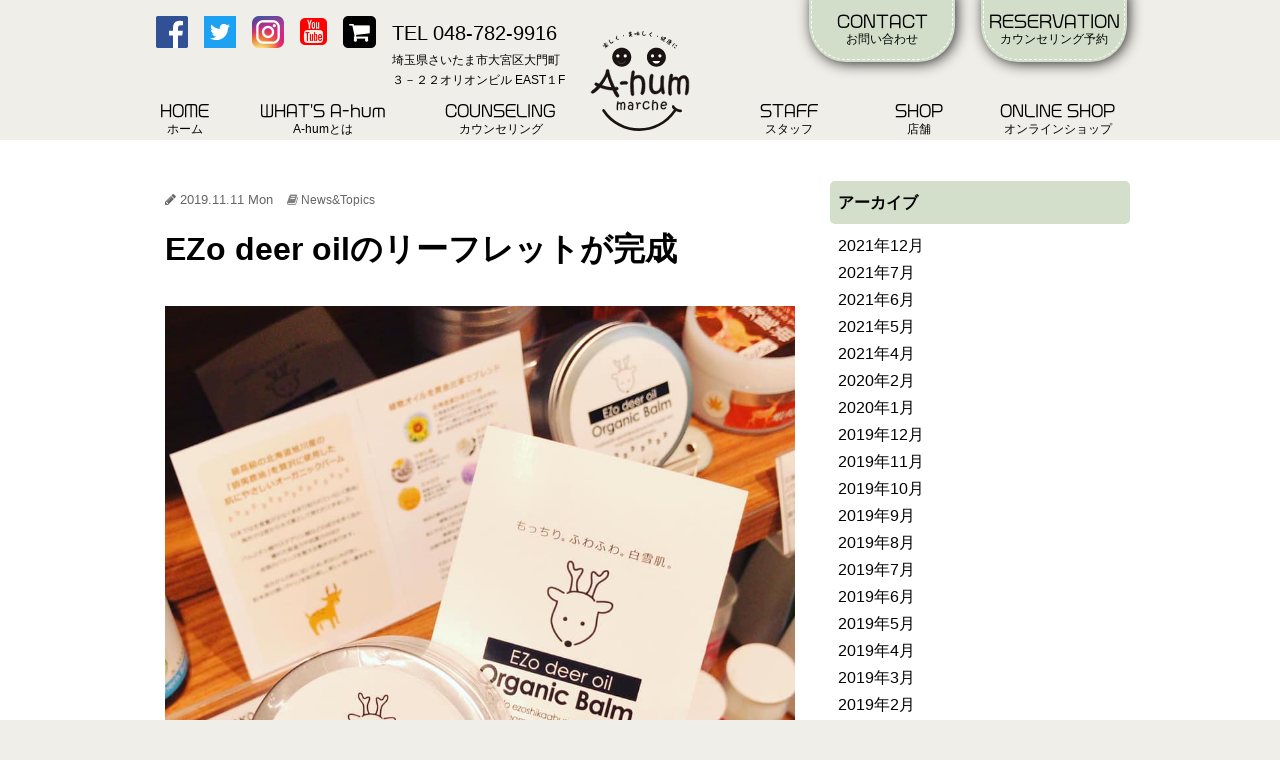

--- FILE ---
content_type: text/html; charset=UTF-8
request_url: https://link-man.co.jp/news/ezo-deer-oil%E3%81%AE%E3%83%AA%E3%83%BC%E3%83%95%E3%83%AC%E3%83%83%E3%83%88%E3%81%8C%E5%AE%8C%E6%88%90/
body_size: 11674
content:
<!DOCTYPE html>
<html lang="ja">
<head>
	<meta charset="utf-8">
	<meta name="viewport" content="width=device-width, initial-scale=1.0">
	<meta name="format-detection" content="telephone=no">
	

	<link rel="apple-touch-icon" sizes="180x180" href="https://link-man.co.jp/wp-content/themes/ahummarche/apple-touch-icon.png">
	<link rel="icon" type="image/png" sizes="32x32" href="https://link-man.co.jp/wp-content/themes/ahummarche/favicon-32x32.png">
	<link rel="icon" type="image/png" sizes="16x16" href="https://link-man.co.jp/wp-content/themes/ahummarche/favicon-16x16.png">
	<link rel="manifest" href="https://link-man.co.jp/wp-content/themes/ahummarche/manifest.json">
	<link rel="mask-icon" href="https://link-man.co.jp/wp-content/themes/ahummarche/safari-pinned-tab.svg" color="#000000">
	<meta name="theme-color" content="#ffffff">
	<link rel="stylesheet" href="https://link-man.co.jp/wp-content/themes/ahummarche/style.css">
	<link rel="stylesheet" href="//maxcdn.bootstrapcdn.com/font-awesome/4.7.0/css/font-awesome.min.css">
	
		<!-- All in One SEO 4.5.9.2 - aioseo.com -->
		<title>EZo deer oilのリーフレットが完成 - あうんまるしぇ A-hum marche</title>
		<meta name="description" content="EZo deer oilのリーフレットが完成しました。 ギフトで渡しても、何コレ⁉️で終わらないように^_^;" />
		<meta name="robots" content="max-image-preview:large" />
		<link rel="canonical" href="https://link-man.co.jp/news/ezo-deer-oil%e3%81%ae%e3%83%aa%e3%83%bc%e3%83%95%e3%83%ac%e3%83%83%e3%83%88%e3%81%8c%e5%ae%8c%e6%88%90/" />
		<meta name="generator" content="All in One SEO (AIOSEO) 4.5.9.2" />
		<meta property="og:locale" content="ja_JP" />
		<meta property="og:site_name" content="あうんまるしぇ A-hum marche -" />
		<meta property="og:type" content="article" />
		<meta property="og:title" content="EZo deer oilのリーフレットが完成 - あうんまるしぇ A-hum marche" />
		<meta property="og:description" content="EZo deer oilのリーフレットが完成しました。 ギフトで渡しても、何コレ⁉️で終わらないように^_^;" />
		<meta property="og:url" content="https://link-man.co.jp/news/ezo-deer-oil%e3%81%ae%e3%83%aa%e3%83%bc%e3%83%95%e3%83%ac%e3%83%83%e3%83%88%e3%81%8c%e5%ae%8c%e6%88%90/" />
		<meta property="article:published_time" content="2019-11-11T05:58:45+00:00" />
		<meta property="article:modified_time" content="2019-11-14T05:59:44+00:00" />
		<meta name="twitter:card" content="summary" />
		<meta name="twitter:title" content="EZo deer oilのリーフレットが完成 - あうんまるしぇ A-hum marche" />
		<meta name="twitter:description" content="EZo deer oilのリーフレットが完成しました。 ギフトで渡しても、何コレ⁉️で終わらないように^_^;" />
		<script type="application/ld+json" class="aioseo-schema">
			{"@context":"https:\/\/schema.org","@graph":[{"@type":"BlogPosting","@id":"https:\/\/link-man.co.jp\/news\/ezo-deer-oil%e3%81%ae%e3%83%aa%e3%83%bc%e3%83%95%e3%83%ac%e3%83%83%e3%83%88%e3%81%8c%e5%ae%8c%e6%88%90\/#blogposting","name":"EZo deer oil\u306e\u30ea\u30fc\u30d5\u30ec\u30c3\u30c8\u304c\u5b8c\u6210 - \u3042\u3046\u3093\u307e\u308b\u3057\u3047 A-hum marche","headline":"EZo deer oil\u306e\u30ea\u30fc\u30d5\u30ec\u30c3\u30c8\u304c\u5b8c\u6210","author":{"@id":"https:\/\/link-man.co.jp\/author\/a-hum-marche\/#author"},"publisher":{"@id":"https:\/\/link-man.co.jp\/#organization"},"image":{"@type":"ImageObject","url":"https:\/\/link-man.co.jp\/wp-content\/uploads\/2019\/11\/75289853_1462538390565631_1251012119491510272_n.jpg","width":960,"height":960},"datePublished":"2019-11-11T14:58:45+09:00","dateModified":"2019-11-14T14:59:44+09:00","inLanguage":"ja","mainEntityOfPage":{"@id":"https:\/\/link-man.co.jp\/news\/ezo-deer-oil%e3%81%ae%e3%83%aa%e3%83%bc%e3%83%95%e3%83%ac%e3%83%83%e3%83%88%e3%81%8c%e5%ae%8c%e6%88%90\/#webpage"},"isPartOf":{"@id":"https:\/\/link-man.co.jp\/news\/ezo-deer-oil%e3%81%ae%e3%83%aa%e3%83%bc%e3%83%95%e3%83%ac%e3%83%83%e3%83%88%e3%81%8c%e5%ae%8c%e6%88%90\/#webpage"},"articleSection":"News&amp;Topics"},{"@type":"BreadcrumbList","@id":"https:\/\/link-man.co.jp\/news\/ezo-deer-oil%e3%81%ae%e3%83%aa%e3%83%bc%e3%83%95%e3%83%ac%e3%83%83%e3%83%88%e3%81%8c%e5%ae%8c%e6%88%90\/#breadcrumblist","itemListElement":[{"@type":"ListItem","@id":"https:\/\/link-man.co.jp\/#listItem","position":1,"name":"\u5bb6","item":"https:\/\/link-man.co.jp\/","nextItem":"https:\/\/link-man.co.jp\/category\/news\/#listItem"},{"@type":"ListItem","@id":"https:\/\/link-man.co.jp\/category\/news\/#listItem","position":2,"name":"News&amp;Topics","item":"https:\/\/link-man.co.jp\/category\/news\/","nextItem":"https:\/\/link-man.co.jp\/news\/ezo-deer-oil%e3%81%ae%e3%83%aa%e3%83%bc%e3%83%95%e3%83%ac%e3%83%83%e3%83%88%e3%81%8c%e5%ae%8c%e6%88%90\/#listItem","previousItem":"https:\/\/link-man.co.jp\/#listItem"},{"@type":"ListItem","@id":"https:\/\/link-man.co.jp\/news\/ezo-deer-oil%e3%81%ae%e3%83%aa%e3%83%bc%e3%83%95%e3%83%ac%e3%83%83%e3%83%88%e3%81%8c%e5%ae%8c%e6%88%90\/#listItem","position":3,"name":"EZo deer oil\u306e\u30ea\u30fc\u30d5\u30ec\u30c3\u30c8\u304c\u5b8c\u6210","previousItem":"https:\/\/link-man.co.jp\/category\/news\/#listItem"}]},{"@type":"Organization","@id":"https:\/\/link-man.co.jp\/#organization","name":"\u3042\u3046\u3093\u307e\u308b\u3057\u3047 A-hum marche","url":"https:\/\/link-man.co.jp\/"},{"@type":"Person","@id":"https:\/\/link-man.co.jp\/author\/a-hum-marche\/#author","url":"https:\/\/link-man.co.jp\/author\/a-hum-marche\/","name":"a-hum-marche","image":{"@type":"ImageObject","@id":"https:\/\/link-man.co.jp\/news\/ezo-deer-oil%e3%81%ae%e3%83%aa%e3%83%bc%e3%83%95%e3%83%ac%e3%83%83%e3%83%88%e3%81%8c%e5%ae%8c%e6%88%90\/#authorImage","url":"https:\/\/secure.gravatar.com\/avatar\/f05f4dd38269dffdd1b4114d70d4c430?s=96&d=mm&r=g","width":96,"height":96,"caption":"a-hum-marche"}},{"@type":"WebPage","@id":"https:\/\/link-man.co.jp\/news\/ezo-deer-oil%e3%81%ae%e3%83%aa%e3%83%bc%e3%83%95%e3%83%ac%e3%83%83%e3%83%88%e3%81%8c%e5%ae%8c%e6%88%90\/#webpage","url":"https:\/\/link-man.co.jp\/news\/ezo-deer-oil%e3%81%ae%e3%83%aa%e3%83%bc%e3%83%95%e3%83%ac%e3%83%83%e3%83%88%e3%81%8c%e5%ae%8c%e6%88%90\/","name":"EZo deer oil\u306e\u30ea\u30fc\u30d5\u30ec\u30c3\u30c8\u304c\u5b8c\u6210 - \u3042\u3046\u3093\u307e\u308b\u3057\u3047 A-hum marche","description":"EZo deer oil\u306e\u30ea\u30fc\u30d5\u30ec\u30c3\u30c8\u304c\u5b8c\u6210\u3057\u307e\u3057\u305f\u3002 \u30ae\u30d5\u30c8\u3067\u6e21\u3057\u3066\u3082\u3001\u4f55\u30b3\u30ec\u2049\ufe0f\u3067\u7d42\u308f\u3089\u306a\u3044\u3088\u3046\u306b^_^;","inLanguage":"ja","isPartOf":{"@id":"https:\/\/link-man.co.jp\/#website"},"breadcrumb":{"@id":"https:\/\/link-man.co.jp\/news\/ezo-deer-oil%e3%81%ae%e3%83%aa%e3%83%bc%e3%83%95%e3%83%ac%e3%83%83%e3%83%88%e3%81%8c%e5%ae%8c%e6%88%90\/#breadcrumblist"},"author":{"@id":"https:\/\/link-man.co.jp\/author\/a-hum-marche\/#author"},"creator":{"@id":"https:\/\/link-man.co.jp\/author\/a-hum-marche\/#author"},"image":{"@type":"ImageObject","url":"https:\/\/link-man.co.jp\/wp-content\/uploads\/2019\/11\/75289853_1462538390565631_1251012119491510272_n.jpg","@id":"https:\/\/link-man.co.jp\/news\/ezo-deer-oil%e3%81%ae%e3%83%aa%e3%83%bc%e3%83%95%e3%83%ac%e3%83%83%e3%83%88%e3%81%8c%e5%ae%8c%e6%88%90\/#mainImage","width":960,"height":960},"primaryImageOfPage":{"@id":"https:\/\/link-man.co.jp\/news\/ezo-deer-oil%e3%81%ae%e3%83%aa%e3%83%bc%e3%83%95%e3%83%ac%e3%83%83%e3%83%88%e3%81%8c%e5%ae%8c%e6%88%90\/#mainImage"},"datePublished":"2019-11-11T14:58:45+09:00","dateModified":"2019-11-14T14:59:44+09:00"},{"@type":"WebSite","@id":"https:\/\/link-man.co.jp\/#website","url":"https:\/\/link-man.co.jp\/","name":"\u3042\u3046\u3093\u307e\u308b\u3057\u3047 A-hum marche","inLanguage":"ja","publisher":{"@id":"https:\/\/link-man.co.jp\/#organization"}}]}
		</script>
		<!-- All in One SEO -->

<link rel='dns-prefetch' href='//code.jquery.com' />
<link rel='stylesheet' id='wp-block-library-css' href='https://link-man.co.jp/wp-includes/css/dist/block-library/style.min.css?ver=6.3.7' type='text/css' media='all' />
<style id='classic-theme-styles-inline-css' type='text/css'>
/*! This file is auto-generated */
.wp-block-button__link{color:#fff;background-color:#32373c;border-radius:9999px;box-shadow:none;text-decoration:none;padding:calc(.667em + 2px) calc(1.333em + 2px);font-size:1.125em}.wp-block-file__button{background:#32373c;color:#fff;text-decoration:none}
</style>
<style id='global-styles-inline-css' type='text/css'>
body{--wp--preset--color--black: #000000;--wp--preset--color--cyan-bluish-gray: #abb8c3;--wp--preset--color--white: #ffffff;--wp--preset--color--pale-pink: #f78da7;--wp--preset--color--vivid-red: #cf2e2e;--wp--preset--color--luminous-vivid-orange: #ff6900;--wp--preset--color--luminous-vivid-amber: #fcb900;--wp--preset--color--light-green-cyan: #7bdcb5;--wp--preset--color--vivid-green-cyan: #00d084;--wp--preset--color--pale-cyan-blue: #8ed1fc;--wp--preset--color--vivid-cyan-blue: #0693e3;--wp--preset--color--vivid-purple: #9b51e0;--wp--preset--gradient--vivid-cyan-blue-to-vivid-purple: linear-gradient(135deg,rgba(6,147,227,1) 0%,rgb(155,81,224) 100%);--wp--preset--gradient--light-green-cyan-to-vivid-green-cyan: linear-gradient(135deg,rgb(122,220,180) 0%,rgb(0,208,130) 100%);--wp--preset--gradient--luminous-vivid-amber-to-luminous-vivid-orange: linear-gradient(135deg,rgba(252,185,0,1) 0%,rgba(255,105,0,1) 100%);--wp--preset--gradient--luminous-vivid-orange-to-vivid-red: linear-gradient(135deg,rgba(255,105,0,1) 0%,rgb(207,46,46) 100%);--wp--preset--gradient--very-light-gray-to-cyan-bluish-gray: linear-gradient(135deg,rgb(238,238,238) 0%,rgb(169,184,195) 100%);--wp--preset--gradient--cool-to-warm-spectrum: linear-gradient(135deg,rgb(74,234,220) 0%,rgb(151,120,209) 20%,rgb(207,42,186) 40%,rgb(238,44,130) 60%,rgb(251,105,98) 80%,rgb(254,248,76) 100%);--wp--preset--gradient--blush-light-purple: linear-gradient(135deg,rgb(255,206,236) 0%,rgb(152,150,240) 100%);--wp--preset--gradient--blush-bordeaux: linear-gradient(135deg,rgb(254,205,165) 0%,rgb(254,45,45) 50%,rgb(107,0,62) 100%);--wp--preset--gradient--luminous-dusk: linear-gradient(135deg,rgb(255,203,112) 0%,rgb(199,81,192) 50%,rgb(65,88,208) 100%);--wp--preset--gradient--pale-ocean: linear-gradient(135deg,rgb(255,245,203) 0%,rgb(182,227,212) 50%,rgb(51,167,181) 100%);--wp--preset--gradient--electric-grass: linear-gradient(135deg,rgb(202,248,128) 0%,rgb(113,206,126) 100%);--wp--preset--gradient--midnight: linear-gradient(135deg,rgb(2,3,129) 0%,rgb(40,116,252) 100%);--wp--preset--font-size--small: 13px;--wp--preset--font-size--medium: 20px;--wp--preset--font-size--large: 36px;--wp--preset--font-size--x-large: 42px;--wp--preset--spacing--20: 0.44rem;--wp--preset--spacing--30: 0.67rem;--wp--preset--spacing--40: 1rem;--wp--preset--spacing--50: 1.5rem;--wp--preset--spacing--60: 2.25rem;--wp--preset--spacing--70: 3.38rem;--wp--preset--spacing--80: 5.06rem;--wp--preset--shadow--natural: 6px 6px 9px rgba(0, 0, 0, 0.2);--wp--preset--shadow--deep: 12px 12px 50px rgba(0, 0, 0, 0.4);--wp--preset--shadow--sharp: 6px 6px 0px rgba(0, 0, 0, 0.2);--wp--preset--shadow--outlined: 6px 6px 0px -3px rgba(255, 255, 255, 1), 6px 6px rgba(0, 0, 0, 1);--wp--preset--shadow--crisp: 6px 6px 0px rgba(0, 0, 0, 1);}:where(.is-layout-flex){gap: 0.5em;}:where(.is-layout-grid){gap: 0.5em;}body .is-layout-flow > .alignleft{float: left;margin-inline-start: 0;margin-inline-end: 2em;}body .is-layout-flow > .alignright{float: right;margin-inline-start: 2em;margin-inline-end: 0;}body .is-layout-flow > .aligncenter{margin-left: auto !important;margin-right: auto !important;}body .is-layout-constrained > .alignleft{float: left;margin-inline-start: 0;margin-inline-end: 2em;}body .is-layout-constrained > .alignright{float: right;margin-inline-start: 2em;margin-inline-end: 0;}body .is-layout-constrained > .aligncenter{margin-left: auto !important;margin-right: auto !important;}body .is-layout-constrained > :where(:not(.alignleft):not(.alignright):not(.alignfull)){max-width: var(--wp--style--global--content-size);margin-left: auto !important;margin-right: auto !important;}body .is-layout-constrained > .alignwide{max-width: var(--wp--style--global--wide-size);}body .is-layout-flex{display: flex;}body .is-layout-flex{flex-wrap: wrap;align-items: center;}body .is-layout-flex > *{margin: 0;}body .is-layout-grid{display: grid;}body .is-layout-grid > *{margin: 0;}:where(.wp-block-columns.is-layout-flex){gap: 2em;}:where(.wp-block-columns.is-layout-grid){gap: 2em;}:where(.wp-block-post-template.is-layout-flex){gap: 1.25em;}:where(.wp-block-post-template.is-layout-grid){gap: 1.25em;}.has-black-color{color: var(--wp--preset--color--black) !important;}.has-cyan-bluish-gray-color{color: var(--wp--preset--color--cyan-bluish-gray) !important;}.has-white-color{color: var(--wp--preset--color--white) !important;}.has-pale-pink-color{color: var(--wp--preset--color--pale-pink) !important;}.has-vivid-red-color{color: var(--wp--preset--color--vivid-red) !important;}.has-luminous-vivid-orange-color{color: var(--wp--preset--color--luminous-vivid-orange) !important;}.has-luminous-vivid-amber-color{color: var(--wp--preset--color--luminous-vivid-amber) !important;}.has-light-green-cyan-color{color: var(--wp--preset--color--light-green-cyan) !important;}.has-vivid-green-cyan-color{color: var(--wp--preset--color--vivid-green-cyan) !important;}.has-pale-cyan-blue-color{color: var(--wp--preset--color--pale-cyan-blue) !important;}.has-vivid-cyan-blue-color{color: var(--wp--preset--color--vivid-cyan-blue) !important;}.has-vivid-purple-color{color: var(--wp--preset--color--vivid-purple) !important;}.has-black-background-color{background-color: var(--wp--preset--color--black) !important;}.has-cyan-bluish-gray-background-color{background-color: var(--wp--preset--color--cyan-bluish-gray) !important;}.has-white-background-color{background-color: var(--wp--preset--color--white) !important;}.has-pale-pink-background-color{background-color: var(--wp--preset--color--pale-pink) !important;}.has-vivid-red-background-color{background-color: var(--wp--preset--color--vivid-red) !important;}.has-luminous-vivid-orange-background-color{background-color: var(--wp--preset--color--luminous-vivid-orange) !important;}.has-luminous-vivid-amber-background-color{background-color: var(--wp--preset--color--luminous-vivid-amber) !important;}.has-light-green-cyan-background-color{background-color: var(--wp--preset--color--light-green-cyan) !important;}.has-vivid-green-cyan-background-color{background-color: var(--wp--preset--color--vivid-green-cyan) !important;}.has-pale-cyan-blue-background-color{background-color: var(--wp--preset--color--pale-cyan-blue) !important;}.has-vivid-cyan-blue-background-color{background-color: var(--wp--preset--color--vivid-cyan-blue) !important;}.has-vivid-purple-background-color{background-color: var(--wp--preset--color--vivid-purple) !important;}.has-black-border-color{border-color: var(--wp--preset--color--black) !important;}.has-cyan-bluish-gray-border-color{border-color: var(--wp--preset--color--cyan-bluish-gray) !important;}.has-white-border-color{border-color: var(--wp--preset--color--white) !important;}.has-pale-pink-border-color{border-color: var(--wp--preset--color--pale-pink) !important;}.has-vivid-red-border-color{border-color: var(--wp--preset--color--vivid-red) !important;}.has-luminous-vivid-orange-border-color{border-color: var(--wp--preset--color--luminous-vivid-orange) !important;}.has-luminous-vivid-amber-border-color{border-color: var(--wp--preset--color--luminous-vivid-amber) !important;}.has-light-green-cyan-border-color{border-color: var(--wp--preset--color--light-green-cyan) !important;}.has-vivid-green-cyan-border-color{border-color: var(--wp--preset--color--vivid-green-cyan) !important;}.has-pale-cyan-blue-border-color{border-color: var(--wp--preset--color--pale-cyan-blue) !important;}.has-vivid-cyan-blue-border-color{border-color: var(--wp--preset--color--vivid-cyan-blue) !important;}.has-vivid-purple-border-color{border-color: var(--wp--preset--color--vivid-purple) !important;}.has-vivid-cyan-blue-to-vivid-purple-gradient-background{background: var(--wp--preset--gradient--vivid-cyan-blue-to-vivid-purple) !important;}.has-light-green-cyan-to-vivid-green-cyan-gradient-background{background: var(--wp--preset--gradient--light-green-cyan-to-vivid-green-cyan) !important;}.has-luminous-vivid-amber-to-luminous-vivid-orange-gradient-background{background: var(--wp--preset--gradient--luminous-vivid-amber-to-luminous-vivid-orange) !important;}.has-luminous-vivid-orange-to-vivid-red-gradient-background{background: var(--wp--preset--gradient--luminous-vivid-orange-to-vivid-red) !important;}.has-very-light-gray-to-cyan-bluish-gray-gradient-background{background: var(--wp--preset--gradient--very-light-gray-to-cyan-bluish-gray) !important;}.has-cool-to-warm-spectrum-gradient-background{background: var(--wp--preset--gradient--cool-to-warm-spectrum) !important;}.has-blush-light-purple-gradient-background{background: var(--wp--preset--gradient--blush-light-purple) !important;}.has-blush-bordeaux-gradient-background{background: var(--wp--preset--gradient--blush-bordeaux) !important;}.has-luminous-dusk-gradient-background{background: var(--wp--preset--gradient--luminous-dusk) !important;}.has-pale-ocean-gradient-background{background: var(--wp--preset--gradient--pale-ocean) !important;}.has-electric-grass-gradient-background{background: var(--wp--preset--gradient--electric-grass) !important;}.has-midnight-gradient-background{background: var(--wp--preset--gradient--midnight) !important;}.has-small-font-size{font-size: var(--wp--preset--font-size--small) !important;}.has-medium-font-size{font-size: var(--wp--preset--font-size--medium) !important;}.has-large-font-size{font-size: var(--wp--preset--font-size--large) !important;}.has-x-large-font-size{font-size: var(--wp--preset--font-size--x-large) !important;}
.wp-block-navigation a:where(:not(.wp-element-button)){color: inherit;}
:where(.wp-block-post-template.is-layout-flex){gap: 1.25em;}:where(.wp-block-post-template.is-layout-grid){gap: 1.25em;}
:where(.wp-block-columns.is-layout-flex){gap: 2em;}:where(.wp-block-columns.is-layout-grid){gap: 2em;}
.wp-block-pullquote{font-size: 1.5em;line-height: 1.6;}
</style>
<link rel='stylesheet' id='biz-cal-style-css' href='https://link-man.co.jp/wp-content/plugins/biz-calendar/biz-cal.css?ver=2.2.0' type='text/css' media='all' />
<link rel='stylesheet' id='contact-form-7-css' href='https://link-man.co.jp/wp-content/plugins/contact-form-7/includes/css/styles.css?ver=5.9.3' type='text/css' media='all' />
<script type='text/javascript' src='https://code.jquery.com/jquery-2.1.3.min.js?ver=20171117' id='jquery-js'></script>
<script type='text/javascript' id='biz-cal-script-js-extra'>
/* <![CDATA[ */
var bizcalOptions = {"holiday_title":"\u5b9a\u4f11\u65e5","wed":"on","temp_holidays":"","temp_weekdays":"","eventday_title":"\u30a4\u30d9\u30f3\u30c8\u958b\u50ac\u65e5","eventday_url":"","eventdays":"","month_limit":"\u6307\u5b9a","nextmonthlimit":"12","prevmonthlimit":"3","plugindir":"https:\/\/link-man.co.jp\/wp-content\/plugins\/biz-calendar\/","national_holiday":""};
/* ]]> */
</script>
<script type='text/javascript' src='https://link-man.co.jp/wp-content/plugins/biz-calendar/calendar.js?ver=2.2.0' id='biz-cal-script-js'></script>
<style type="text/css">.recentcomments a{display:inline !important;padding:0 !important;margin:0 !important;}</style>
</head>
<body id="pagetop" class="post-template-default single single-post postid-3083 single-format-standard">
	<header class="pcHeader">
		<div class="header-inner">
			<div id="headerTop">
				<div class="wrapbox">
					<h1><a href="https://link-man.co.jp"><img src="https://link-man.co.jp/wp-content/themes/ahummarche/images/logo.svg" width="100px" height="100px" alt="あうんまるしぇ A-hum marche"></a></h1>
					<div class="left">
						<ul>
							<li><a href="https://www.facebook.com/A-hum-marche-935687683250707/" target="_blank"><img src="https://link-man.co.jp/wp-content/themes/ahummarche/images/facebook.svg" width="32px" height="auto" alt="あうんまるしぇ facebookリンク"></a></li>
							<li><a href="https://twitter.com/hum_marche" target="_blank"><img src="https://link-man.co.jp/wp-content/themes/ahummarche/images/twitter.svg" width="32px" height="auto" alt="あうんまるしぇ twitterリンク"></a></li>
							<li><a href="https://www.instagram.com/ahummarche/" target="_blank"><img src="https://link-man.co.jp/wp-content/themes/ahummarche/images/instagram.png" width="32px" height="auto" alt="あうんまるしぇ Instagramリンク"></a></li>
							<li><a href="https://www.youtube.com/channel/UCWR0dT0TWilCY-o8FbX4BVQ" target="_blank"><i class="fa fa-2x fa-youtube-square" aria-hidden="true"></i></a>
							</li>
							<li><a href="https://linkman.thebase.in/" target="_blank"><i style="" class="fa fa-2x fa-shopping-cart" aria-hidden="true"></i></a>
							</li>
							<li>
								<p class="fs-20">TEL 048-782-9916</p>
								<p class="fs-12">埼玉県さいたま市大宮区大門町<br>３－２２オリオンビル EAST１F</p>
							</li>
						</ul>
					</div>
					<div class="right">
						<ul>
							<li class="bg-contact"><a class="vdl-logo-jr" href="https://link-man.co.jp/contact">CONTACT<span>お問い合わせ</span></li>
							<li class="bg-contact"><a class="vdl-logo-jr" href="https://link-man.co.jp/reservation">RESERVATION<span>カウンセリング予約</span></li>
						</ul>
					</div>
				</div>
			</div>
			<!--ヘッダーメニュー-->
			<div id="headerBottom">
				<!--メニューの設定-->
				<nav id="header-nav" class="header-nav"><ul id="menu-header-navi" class="menu"><li id="menu-item-85" class="navi-01 vdl-logo-jr menu-item menu-item-type-custom menu-item-object-custom menu-item-home menu-item-85"><a title="ホーム" href="//link-man.co.jp">HOME<span>ホーム</span></a></li>
<li id="menu-item-171" class="navi-02 vdl-logo-jr menu-item menu-item-type-post_type menu-item-object-page menu-item-171"><a title="A-humとは" href="https://link-man.co.jp/about/">WHAT'S A-hum<span>A-humとは</span></a></li>
<li id="menu-item-3544" class="navi-03 vdl-logo-jr menu-item menu-item-type-post_type menu-item-object-page menu-item-3544"><a title="カウンセリング" href="https://link-man.co.jp/counseling/">COUNSELING<span>カウンセリング</span></a></li>
<li id="menu-item-107" class="navi-04 vdl-logo-jr menu-item menu-item-type-post_type menu-item-object-page menu-item-107"><a title="スタッフ" href="https://link-man.co.jp/staff/">STAFF<span>スタッフ</span></a></li>
<li id="menu-item-36" class="navi-05 vdl-logo-jr menu-item menu-item-type-custom menu-item-object-custom menu-item-36"><a title="店舗" href="#shop">SHOP<span>店舗</span></a></li>
<li id="menu-item-499" class="navi-06 vdl-logo-jr menu-item menu-item-type-custom menu-item-object-custom menu-item-499"><a title="オンラインショップ" target="_blank" rel="noopener" href="https://linkman.thebase.in/">ONLINE SHOP<span>オンラインショップ</span></a></li>
</ul></nav>			</div>
		</div>
	</header>
	<header class="spHeader">
		<div class="wrapbox">
			<h1><a href="https://link-man.co.jp"><img src="https://link-man.co.jp/wp-content/themes/ahummarche/images/logo.svg" width="50px" height="50px" alt="あうんまるしぇ A-hum marche"></a></h1>
			<span class="btn-shopping"><a href="https://linkman.thebase.in/" target="_blank"><i style="" class="fa fa-2x fa-shopping-cart" aria-hidden="true"></i></a></span>
<!-- 
			<span class="btn-tel"><a href="tel:0487829916"><i class="fa fa-3x fa-mobile" aria-hidden="true"></i></a></span>
 -->
			<span class="btn-reservation"><a href="https://link-man.co.jp/reservation"><i class="fa fa-2x fa-calendar-check-o" aria-hidden="true"></i></a></span>
			<span class="btn-mail"><a href="https://link-man.co.jp/contact"><i class="fa fa-2x fa-envelope-o" aria-hidden="true"></i></a></span>
			<span class="btn"><span></span></span>
		</div>
		
		<div class="menu open">
			<!--メニューの設定-->
			<nav id="header-nav" class="header-nav"><ul id="menu-header-navi-1" class="menu"><li class="navi-01 vdl-logo-jr menu-item menu-item-type-custom menu-item-object-custom menu-item-home menu-item-85"><a title="ホーム" href="//link-man.co.jp">HOME<span>ホーム</span></a></li>
<li class="navi-02 vdl-logo-jr menu-item menu-item-type-post_type menu-item-object-page menu-item-171"><a title="A-humとは" href="https://link-man.co.jp/about/">WHAT'S A-hum<span>A-humとは</span></a></li>
<li class="navi-03 vdl-logo-jr menu-item menu-item-type-post_type menu-item-object-page menu-item-3544"><a title="カウンセリング" href="https://link-man.co.jp/counseling/">COUNSELING<span>カウンセリング</span></a></li>
<li class="navi-04 vdl-logo-jr menu-item menu-item-type-post_type menu-item-object-page menu-item-107"><a title="スタッフ" href="https://link-man.co.jp/staff/">STAFF<span>スタッフ</span></a></li>
<li class="navi-05 vdl-logo-jr menu-item menu-item-type-custom menu-item-object-custom menu-item-36"><a title="店舗" href="#shop">SHOP<span>店舗</span></a></li>
<li class="navi-06 vdl-logo-jr menu-item menu-item-type-custom menu-item-object-custom menu-item-499"><a title="オンラインショップ" target="_blank" rel="noopener" href="https://linkman.thebase.in/">ONLINE SHOP<span>オンラインショップ</span></a></li>
</ul></nav>		</div>
	</header>
<section class="bg-white">
<div class="container">
	<div class="contents single-wrap">
					<article class="kiji post-3083 post type-post status-publish format-standard has-post-thumbnail hentry category-news">
				<!--投稿日を表示-->
				<div class="kiji-info">
					<!--投稿日を取得-->
					<span class="kiji-date entry-date published">
						<i class="fa fa-pencil"></i>
						<time datetime="2019-11-11">
							2019.11.11 Mon						</time>
					</span>
					<!--更新日を取得-->
											<span class="kiji-date date updated">
							<time datetime="2019-11-14">
								2019.11.14 木							</time>
						</span>
										<!--カテゴリ取得-->
					<span class="cat-data">
						<i class="fa fa-book"></i>
						<a href="https://link-man.co.jp/category/news/" rel="category tag">News&amp;Topics</a>					</span>
					<!--投稿者取得-->
					<span class="user author vcard post-author">
						<sapn class="fn">a-hum-marche</sapn>
					</span>
				</div>
				<!--タイトル-->
				<h1 class="entry-title">EZo deer oilのリーフレットが完成</h1>
				<!--アイキャッチ取得-->
									<div class="kiji-img">
						<img width="960" height="960" src="https://link-man.co.jp/wp-content/uploads/2019/11/75289853_1462538390565631_1251012119491510272_n.jpg" class="attachment-large size-large wp-post-image" alt="" decoding="async" fetchpriority="high" srcset="https://link-man.co.jp/wp-content/uploads/2019/11/75289853_1462538390565631_1251012119491510272_n.jpg 960w, https://link-man.co.jp/wp-content/uploads/2019/11/75289853_1462538390565631_1251012119491510272_n-150x150.jpg 150w, https://link-man.co.jp/wp-content/uploads/2019/11/75289853_1462538390565631_1251012119491510272_n-300x300.jpg 300w, https://link-man.co.jp/wp-content/uploads/2019/11/75289853_1462538390565631_1251012119491510272_n-768x768.jpg 768w, https://link-man.co.jp/wp-content/uploads/2019/11/75289853_1462538390565631_1251012119491510272_n-185x185.jpg 185w" sizes="(max-width: 960px) 100vw, 960px" />					</div>
								<!--本文取得-->
				<div id="id_5dccebe61075e3976085635" class="text_exposed_root text_exposed">
<p>EZo deer oilのリーフレットが完成しました。</p>
<p>ギフトで渡しても、何コレ<span class="_5mfr"><span class="_6qdm">⁉️</span></span>で終わらないように^_^;</p>
<p>処方はシンプルだけど、配合率に拘って、使いやすさと効果を感じてもらえると思います。</p>
<p><span class="text_exposed_hide">...</span></p>
<div class="text_exposed_show">
<p>早速家族で使用してますが、2日で子供のカサカサ肌が収まってます^_^</p>
<p>私の肌も潤ってまして、痒みとgood-by出来そうです<span class="_5mfr"><span class="_6qdm">❣️</span></span></p>
<p>テスターをお客様に試していただいていますが、かなりの高評価をいただいています。</p>
<p>ありがとうございます<span class="_5mfr"><span class="_6qdm">&#x1f60a;</span></span></p>
<p>赤ちゃんにも使用できるほど低刺激ですが、アレルギーをお持ちの方はご注意下さい。</p>
<p>可愛い蝦夷鹿ちゃんは、ラベルではなくカタログに使用しました^_^</p>
<p>今年の冬は、一人に一個常備してくださいね^_^</p>
<p><a class="_58cn" href="https://www.facebook.com/hashtag/あうんまるしぇ?source=feed_text&amp;epa=HASHTAG&amp;__xts__%5B0%5D=68.[base64]&amp;__tn__=%2ANK-R"><span class="_5afx"><span class="_58cl _5afz">#</span><span class="_58cm">あうんまるしぇ</span></span></a>　<a class="_58cn" href="https://www.facebook.com/hashtag/蝦夷鹿?source=feed_text&amp;epa=HASHTAG&amp;__xts__%5B0%5D=68.[base64]&amp;__tn__=%2ANK-R"><span class="_5afx"><span class="_58cl _5afz">#</span><span class="_58cm">蝦夷鹿</span></span></a>　<a class="_58cn" href="https://www.facebook.com/hashtag/オーガニックバーム?source=feed_text&amp;epa=HASHTAG&amp;__xts__%5B0%5D=68.[base64]&amp;__tn__=%2ANK-R"><span class="_5afx"><span class="_58cl _5afz">#</span><span class="_58cm">オーガニックバーム</span></span></a>　<a class="_58cn" href="https://www.facebook.com/hashtag/オーガニック?source=feed_text&amp;epa=HASHTAG&amp;__xts__%5B0%5D=68.[base64]&amp;__tn__=%2ANK-R"><span class="_5afx"><span class="_58cl _5afz">#</span><span class="_58cm">オーガニック</span></span></a>　<a class="_58cn" href="https://www.facebook.com/hashtag/保湿?source=feed_text&amp;epa=HASHTAG&amp;__xts__%5B0%5D=68.[base64]&amp;__tn__=%2ANK-R"><span class="_5afx"><span class="_58cl _5afz">#</span><span class="_58cm">保湿</span></span></a>　<a class="_58cn" href="https://www.facebook.com/hashtag/ギフト?source=feed_text&amp;epa=HASHTAG&amp;__xts__%5B0%5D=68.[base64]&amp;__tn__=%2ANK-R"><span class="_5afx"><span class="_58cl _5afz">#</span><span class="_58cm">ギフト</span></span></a>　<a class="_58cn" href="https://www.facebook.com/hashtag/肌荒れ?source=feed_text&amp;epa=HASHTAG&amp;__xts__%5B0%5D=68.[base64]&amp;__tn__=%2ANK-R"><span class="_5afx"><span class="_58cl _5afz">#</span><span class="_58cm">肌荒れ</span></span></a>　<a class="_58cn" href="https://www.facebook.com/hashtag/アトピー?source=feed_text&amp;epa=HASHTAG&amp;__xts__%5B0%5D=68.[base64]&amp;__tn__=%2ANK-R"><span class="_5afx"><span class="_58cl _5afz">#</span><span class="_58cm">アトピー</span></span></a>　<a class="_58cn" href="https://www.facebook.com/hashtag/乾燥肌?source=feed_text&amp;epa=HASHTAG&amp;__xts__%5B0%5D=68.[base64]&amp;__tn__=%2ANK-R"><span class="_5afx"><span class="_58cl _5afz">#</span><span class="_58cm">乾燥肌</span></span></a>　<a class="_58cn" href="https://www.facebook.com/hashtag/痒み?source=feed_text&amp;epa=HASHTAG&amp;__xts__%5B0%5D=68.[base64]&amp;__tn__=%2ANK-R"><span class="_5afx"><span class="_58cl _5afz">#</span><span class="_58cm">痒み</span></span></a>　<a class="_58cn" href="https://www.facebook.com/hashtag/かかとケア?source=feed_text&amp;epa=HASHTAG&amp;__xts__%5B0%5D=68.[base64]&amp;__tn__=%2ANK-R"><span class="_5afx"><span class="_58cl _5afz">#</span><span class="_58cm">かかとケア</span></span></a>　<a class="_58cn" href="https://www.facebook.com/hashtag/ひじ?source=feed_text&amp;epa=HASHTAG&amp;__xts__%5B0%5D=68.[base64]&amp;__tn__=%2ANK-R"><span class="_5afx"><span class="_58cl _5afz">#</span><span class="_58cm">ひじ</span></span></a>　<a class="_58cn" href="https://www.facebook.com/hashtag/ひざ?source=feed_text&amp;epa=HASHTAG&amp;__xts__%5B0%5D=68.[base64]&amp;__tn__=%2ANK-R"><span class="_5afx"><span class="_58cl _5afz">#</span><span class="_58cm">ひざ</span></span></a>　<a class="_58cn" href="https://www.facebook.com/hashtag/ひび割れ?source=feed_text&amp;epa=HASHTAG&amp;__xts__%5B0%5D=68.[base64]&amp;__tn__=%2ANK-R"><span class="_5afx"><span class="_58cl _5afz">#</span><span class="_58cm">ひび割れ</span></span></a>　<a class="_58cn" href="https://www.facebook.com/hashtag/シミ?source=feed_text&amp;epa=HASHTAG&amp;__xts__%5B0%5D=68.[base64]&amp;__tn__=%2ANK-R"><span class="_5afx"><span class="_58cl _5afz">#</span><span class="_58cm">シミ</span></span></a>　<a class="_58cn" href="https://www.facebook.com/hashtag/しわ?source=feed_text&amp;epa=HASHTAG&amp;__xts__%5B0%5D=68.[base64]&amp;__tn__=%2ANK-R"><span class="_5afx"><span class="_58cl _5afz">#</span><span class="_58cm">しわ</span></span></a>　<a class="_58cn" href="https://www.facebook.com/hashtag/北海道?source=feed_text&amp;epa=HASHTAG&amp;__xts__%5B0%5D=68.[base64]&amp;__tn__=%2ANK-R"><span class="_5afx"><span class="_58cl _5afz">#</span><span class="_58cm">北海道</span></span></a>　<a class="_58cn" href="https://www.facebook.com/hashtag/手作り?source=feed_text&amp;epa=HASHTAG&amp;__xts__%5B0%5D=68.[base64]&amp;__tn__=%2ANK-R"><span class="_5afx"><span class="_58cl _5afz">#</span><span class="_58cm">手作り</span></span></a>　<a class="_58cn" href="https://www.facebook.com/hashtag/リーフレット?source=feed_text&amp;epa=HASHTAG&amp;__xts__%5B0%5D=68.[base64]&amp;__tn__=%2ANK-R"><span class="_5afx"><span class="_58cl _5afz">#</span><span class="_58cm">リーフレット</span></span></a>　<a class="_58cn" href="https://www.facebook.com/hashtag/乾燥対策?source=feed_text&amp;epa=HASHTAG&amp;__xts__%5B0%5D=68.[base64]&amp;__tn__=%2ANK-R"><span class="_5afx"><span class="_58cl _5afz">#</span><span class="_58cm">乾燥対策</span></span></a>　<a class="_58cn" href="https://www.facebook.com/hashtag/プレゼント?source=feed_text&amp;epa=HASHTAG&amp;__xts__%5B0%5D=68.[base64]&amp;__tn__=%2ANK-R"><span class="_5afx"><span class="_58cl _5afz">#</span><span class="_58cm">プレゼント</span></span></a>　<a class="_58cn" href="https://www.facebook.com/hashtag/子供?source=feed_text&amp;epa=HASHTAG&amp;__xts__%5B0%5D=68.[base64]&amp;__tn__=%2ANK-R"><span class="_5afx"><span class="_58cl _5afz">#</span><span class="_58cm">子供</span></span></a>　<a class="_58cn" href="https://www.facebook.com/hashtag/赤ちゃん?source=feed_text&amp;epa=HASHTAG&amp;__xts__%5B0%5D=68.[base64]&amp;__tn__=%2ANK-R"><span class="_5afx"><span class="_58cl _5afz">#</span><span class="_58cm">赤ちゃん</span></span></a>　<a class="_58cn" href="https://www.facebook.com/hashtag/大宮?source=feed_text&amp;epa=HASHTAG&amp;__xts__%5B0%5D=68.[base64]&amp;__tn__=%2ANK-R"><span class="_5afx"><span class="_58cl _5afz">#</span><span class="_58cm">大宮</span></span></a>　<a class="_58cn" href="https://www.facebook.com/hashtag/埼玉?source=feed_text&amp;epa=HASHTAG&amp;__xts__%5B0%5D=68.[base64]&amp;__tn__=%2ANK-R"><span class="_5afx"><span class="_58cl _5afz">#</span><span class="_58cm">埼玉</span></span></a>　<a class="_58cn" href="https://www.facebook.com/hashtag/さいたま市?source=feed_text&amp;epa=HASHTAG&amp;__xts__%5B0%5D=68.[base64]&amp;__tn__=%2ANK-R"><span class="_5afx"><span class="_58cl _5afz">#</span><span class="_58cm">さいたま市</span></span></a>　<a class="_58cn" href="https://www.facebook.com/hashtag/japan?source=feed_text&amp;epa=HASHTAG&amp;__xts__%5B0%5D=68.[base64]&amp;__tn__=%2ANK-R"><span class="_5afx"><span class="_58cl _5afz">#</span><span class="_58cm">japan</span></span></a></p>
<p><img decoding="async" class="alignnone size-medium wp-image-3088" src="https://link-man.co.jp/wp-content/uploads/2019/11/75289853_1462538390565631_1251012119491510272_n-300x300.jpg" alt="" width="300" height="300" srcset="https://link-man.co.jp/wp-content/uploads/2019/11/75289853_1462538390565631_1251012119491510272_n-300x300.jpg 300w, https://link-man.co.jp/wp-content/uploads/2019/11/75289853_1462538390565631_1251012119491510272_n-150x150.jpg 150w, https://link-man.co.jp/wp-content/uploads/2019/11/75289853_1462538390565631_1251012119491510272_n-768x768.jpg 768w, https://link-man.co.jp/wp-content/uploads/2019/11/75289853_1462538390565631_1251012119491510272_n-185x185.jpg 185w, https://link-man.co.jp/wp-content/uploads/2019/11/75289853_1462538390565631_1251012119491510272_n.jpg 960w" sizes="(max-width: 300px) 100vw, 300px" /> <img decoding="async" class="alignnone size-medium wp-image-3087" src="https://link-man.co.jp/wp-content/uploads/2019/11/75118175_1459569117529225_3730406480734584832_n-1-300x300.jpg" alt="" width="300" height="300" srcset="https://link-man.co.jp/wp-content/uploads/2019/11/75118175_1459569117529225_3730406480734584832_n-1-300x300.jpg 300w, https://link-man.co.jp/wp-content/uploads/2019/11/75118175_1459569117529225_3730406480734584832_n-1-150x150.jpg 150w, https://link-man.co.jp/wp-content/uploads/2019/11/75118175_1459569117529225_3730406480734584832_n-1-768x768.jpg 768w, https://link-man.co.jp/wp-content/uploads/2019/11/75118175_1459569117529225_3730406480734584832_n-1-185x185.jpg 185w, https://link-man.co.jp/wp-content/uploads/2019/11/75118175_1459569117529225_3730406480734584832_n-1.jpg 960w" sizes="(max-width: 300px) 100vw, 300px" /> <img decoding="async" loading="lazy" class="alignnone size-medium wp-image-3086" src="https://link-man.co.jp/wp-content/uploads/2019/11/74454559_1462538370565633_9179690638906490880_n-300x300.jpg" alt="" width="300" height="300" srcset="https://link-man.co.jp/wp-content/uploads/2019/11/74454559_1462538370565633_9179690638906490880_n-300x300.jpg 300w, https://link-man.co.jp/wp-content/uploads/2019/11/74454559_1462538370565633_9179690638906490880_n-150x150.jpg 150w, https://link-man.co.jp/wp-content/uploads/2019/11/74454559_1462538370565633_9179690638906490880_n-768x768.jpg 768w, https://link-man.co.jp/wp-content/uploads/2019/11/74454559_1462538370565633_9179690638906490880_n-185x185.jpg 185w, https://link-man.co.jp/wp-content/uploads/2019/11/74454559_1462538370565633_9179690638906490880_n.jpg 960w" sizes="(max-width: 300px) 100vw, 300px" /> <img decoding="async" loading="lazy" class="alignnone size-medium wp-image-3085" src="https://link-man.co.jp/wp-content/uploads/2019/11/74156301_1462538433898960_7712125963407982592_n-300x300.jpg" alt="" width="300" height="300" srcset="https://link-man.co.jp/wp-content/uploads/2019/11/74156301_1462538433898960_7712125963407982592_n-300x300.jpg 300w, https://link-man.co.jp/wp-content/uploads/2019/11/74156301_1462538433898960_7712125963407982592_n-150x150.jpg 150w, https://link-man.co.jp/wp-content/uploads/2019/11/74156301_1462538433898960_7712125963407982592_n-768x766.jpg 768w, https://link-man.co.jp/wp-content/uploads/2019/11/74156301_1462538433898960_7712125963407982592_n-185x185.jpg 185w, https://link-man.co.jp/wp-content/uploads/2019/11/74156301_1462538433898960_7712125963407982592_n.jpg 960w" sizes="(max-width: 300px) 100vw, 300px" /> <img decoding="async" loading="lazy" class="alignnone size-medium wp-image-3084" src="https://link-man.co.jp/wp-content/uploads/2019/11/73388411_1462538423898961_8505548118245244928_n-300x300.jpg" alt="" width="300" height="300" srcset="https://link-man.co.jp/wp-content/uploads/2019/11/73388411_1462538423898961_8505548118245244928_n-300x300.jpg 300w, https://link-man.co.jp/wp-content/uploads/2019/11/73388411_1462538423898961_8505548118245244928_n-150x150.jpg 150w, https://link-man.co.jp/wp-content/uploads/2019/11/73388411_1462538423898961_8505548118245244928_n-768x768.jpg 768w, https://link-man.co.jp/wp-content/uploads/2019/11/73388411_1462538423898961_8505548118245244928_n-185x185.jpg 185w, https://link-man.co.jp/wp-content/uploads/2019/11/73388411_1462538423898961_8505548118245244928_n.jpg 960w" sizes="(max-width: 300px) 100vw, 300px" /></p>
</div>
</div>
				<!--タグ-->
				<div class="kiji-tag">
									</div>
				<!-- ページ送り -->
				<div id="single_navi">
					<div class="post_previous">
						<a href="https://link-man.co.jp/news/%e3%83%87%e3%83%88%e3%83%83%e3%82%af%e3%82%b9%e3%81%97%e3%81%9f%e3%81%84%e6%96%b9%e3%81%b8/" rel="prev">« 前の記事</a>					</div>
					<div class="post_next">
						<a href="https://link-man.co.jp/news/%e3%83%af%e3%83%b3%e3%82%b2%e3%83%ab%e4%bd%bf%e7%94%a8%e6%96%b9%e6%b3%95/" rel="next">次の記事 »</a>					</div>
				</div>
			</article>
					<aside id="sidebar">
		<div class="sidebar-inner">
				<div id="archives-6" class="widget_archive sidebar-wrapper"><h4 class="sidebar-title">アーカイブ</h4>
			<ul>
					<li><a href='https://link-man.co.jp/2021/12/'>2021年12月</a></li>
	<li><a href='https://link-man.co.jp/2021/07/'>2021年7月</a></li>
	<li><a href='https://link-man.co.jp/2021/06/'>2021年6月</a></li>
	<li><a href='https://link-man.co.jp/2021/05/'>2021年5月</a></li>
	<li><a href='https://link-man.co.jp/2021/04/'>2021年4月</a></li>
	<li><a href='https://link-man.co.jp/2020/02/'>2020年2月</a></li>
	<li><a href='https://link-man.co.jp/2020/01/'>2020年1月</a></li>
	<li><a href='https://link-man.co.jp/2019/12/'>2019年12月</a></li>
	<li><a href='https://link-man.co.jp/2019/11/'>2019年11月</a></li>
	<li><a href='https://link-man.co.jp/2019/10/'>2019年10月</a></li>
	<li><a href='https://link-man.co.jp/2019/09/'>2019年9月</a></li>
	<li><a href='https://link-man.co.jp/2019/08/'>2019年8月</a></li>
	<li><a href='https://link-man.co.jp/2019/07/'>2019年7月</a></li>
	<li><a href='https://link-man.co.jp/2019/06/'>2019年6月</a></li>
	<li><a href='https://link-man.co.jp/2019/05/'>2019年5月</a></li>
	<li><a href='https://link-man.co.jp/2019/04/'>2019年4月</a></li>
	<li><a href='https://link-man.co.jp/2019/03/'>2019年3月</a></li>
	<li><a href='https://link-man.co.jp/2019/02/'>2019年2月</a></li>
	<li><a href='https://link-man.co.jp/2019/01/'>2019年1月</a></li>
	<li><a href='https://link-man.co.jp/2018/12/'>2018年12月</a></li>
	<li><a href='https://link-man.co.jp/2018/11/'>2018年11月</a></li>
	<li><a href='https://link-man.co.jp/2018/10/'>2018年10月</a></li>
	<li><a href='https://link-man.co.jp/2018/09/'>2018年9月</a></li>
	<li><a href='https://link-man.co.jp/2018/08/'>2018年8月</a></li>
	<li><a href='https://link-man.co.jp/2018/06/'>2018年6月</a></li>
	<li><a href='https://link-man.co.jp/2018/05/'>2018年5月</a></li>
	<li><a href='https://link-man.co.jp/2018/04/'>2018年4月</a></li>
	<li><a href='https://link-man.co.jp/2018/03/'>2018年3月</a></li>
	<li><a href='https://link-man.co.jp/2018/02/'>2018年2月</a></li>
	<li><a href='https://link-man.co.jp/2018/01/'>2018年1月</a></li>
	<li><a href='https://link-man.co.jp/2017/12/'>2017年12月</a></li>
			</ul>

			</div><div id="categories-3" class="widget_categories sidebar-wrapper"><h4 class="sidebar-title">カテゴリー</h4>
			<ul>
					<li class="cat-item cat-item-4"><a href="https://link-man.co.jp/category/news/">News&amp;Topics</a>
</li>
			</ul>

			</div>
		<div id="recent-posts-3" class="widget_recent_entries sidebar-wrapper">
		<h4 class="sidebar-title">最近の投稿</h4>
		<ul>
											<li>
					<a href="https://link-man.co.jp/news/%e5%b9%b4%e6%9c%ab%e5%b9%b4%e5%a7%8b%e5%96%b6%e6%a5%ad%e6%97%a5%e3%81%ae%e3%81%8a%e7%9f%a5%e3%82%89%e3%81%9b/">年末年始営業日のお知らせ</a>
									</li>
											<li>
					<a href="https://link-man.co.jp/news/%e8%b2%a9%e4%bf%83%e7%89%a9%e3%81%ae%e3%83%87%e3%82%b6%e3%82%a4%e3%83%b3%e5%88%b6%e4%bd%9c%e6%89%bf%e3%81%a3%e3%81%a6%e3%81%8a%e3%82%8a%e3%81%be%e3%81%99%e3%80%82/">販促物のデザイン制作を承ります。</a>
									</li>
											<li>
					<a href="https://link-man.co.jp/news/%e5%96%b6%e6%a5%ad%e6%99%82%e9%96%93%e5%a4%89%e6%9b%b4%e3%81%a8%e8%87%a8%e6%99%82%e4%bc%91%e6%a5%ad%e3%81%ae%e3%81%8a%e7%9f%a5%e3%82%89%e3%81%9b/">営業時間変更と臨時休業のお知らせ</a>
									</li>
											<li>
					<a href="https://link-man.co.jp/news/%e6%9c%80%e6%96%b0%e3%81%ae%e3%81%8a%e7%9f%a5%e3%82%89%e3%81%9b%e3%81%affacebook%e3%82%92%e3%81%94%e7%a2%ba%e8%aa%8d%e3%81%8f%e3%81%a0%e3%81%95%e3%81%84%e3%80%82/">最新のお知らせはFacebookをご確認ください。</a>
									</li>
											<li>
					<a href="https://link-man.co.jp/news/65%e5%96%b6%e6%a5%ad%e6%99%82%e9%96%93%e5%a4%89%e6%9b%b4%e3%81%ae%e3%81%8a%e7%9f%a5%e3%82%89%e3%81%9b/">6/5営業時間変更のお知らせ</a>
									</li>
					</ul>

		</div>		</div>	
	</aside>
	</div>
</div>
</section>
<section id="shop" class="shop-wrap">
	<div class="container">
		<div class="contents">
			<div class="shopInfo-wrap">
				<p>〒330-0846　埼玉県さいたま市大宮区大門町３－２２ オリオンビル EAST１F</p>
				<p>OPEN：10：00～19：00</p>
				<p>CLOSED：毎週水曜、ハッピーマンデー、年末年始</p>
				<p>電話：048-782-9916　</p>
				<p>Mail：<img src="https://link-man.co.jp/wp-content/themes/ahummarche/images/mailadd.png" alt="メールアドレス"></p>
				<p class="sns-area"><a class="f-sns" href="https://www.facebook.com/A-hum-marche-935687683250707/" target="_blank"><img src="https://link-man.co.jp/wp-content/themes/ahummarche/images/facebook.svg" width="32px" height="auto" alt="あうんまるしぇ facebookリンク"></a>
					<a class="f-sns" href="https://twitter.com/hum_marche" target="_blank"><img src="https://link-man.co.jp/wp-content/themes/ahummarche/images/twitter.svg" width="32px" height="auto" alt="あうんまるしぇ twitterリンク"></a>
					<a class="f-sns" href="https://www.instagram.com/ahummarche/" target="_blank"><img src="https://link-man.co.jp/wp-content/themes/ahummarche/images/instagram.png" width="32px" height="auto" alt="あうんまるしぇ Instagramリンク"></a>
					<!-- <a class="f-sns" href="https://www.youtube.com/channel/UCWR0dT0TWilCY-o8FbX4BVQ" target="_blank"><i class="fa fa-2x fa-youtube-square" aria-hidden="true" width="32px" height="auto"></i></a> -->
				</p>
				<p style="margin-top:14px;">【交通アクセス】</p>
				<p>ＪＲ京浜東北線 / 大宮駅 徒歩８分</p>
				<p>東武野田線 / 北大宮駅 徒歩１８分</p>
			</div>
			<div class="shopImages-wrap">
				<ul>
<!-- 					<li><img src="https://link-man.co.jp/wp-content/themes/ahummarche/images/no-image.png"></li>
					<li><img src="https://link-man.co.jp/wp-content/themes/ahummarche/images/no-image.png"></li>
					<li><img src="https://link-man.co.jp/wp-content/themes/ahummarche/images/no-image.png"></li>
 -->
					<li><img src="https://link-man.co.jp/wp-content/themes/ahummarche/images/footer-photo1.jpg" alt="あうんまるしぇ外観"></li>
					<li><img src="https://link-man.co.jp/wp-content/themes/ahummarche/images/footer-photo2.jpg"　alt="あうんまるしぇ内観1"></li>
					<li><img src="https://link-man.co.jp/wp-content/themes/ahummarche/images/footer-photo3.jpg" alt="あうんまるしぇ内観2"></li>
				</ul>
				<!-- オンラインショップ -->
 				<div class="online-shop-wrap">
					<a href="https://linkman.thebase.in/" target="_blank">
						<img src="https://link-man.co.jp/wp-content/themes/ahummarche/images/bnr-online-shop.jpg" alt="あうんまるしぇ オンラインショップはこちら">
					</a>
				</div>
			</div>
		</div>
	</div>
</section>
<iframe src="https://www.google.com/maps/embed?pb=!1m18!1m12!1m3!1d349.63694799684174!2d139.6292268359057!3d35.90702885407016!2m3!1f0!2f0!3f0!3m2!1i1024!2i768!4f13.1!3m3!1m2!1s0x6018c1400d67a9fb%3A0xaa66d464e482352c!2z44CSMzMwLTA4NDYg5Z-8546J55yM44GV44GE44Gf44G-5biC5aSn5a6u5Yy65aSn6ZaA55S677yT5LiB55uuIOOCquODquOCquODs-ODk-ODqw!5e0!3m2!1sja!2sjp!4v1511851293531" width="100%" height="300" frameborder="0" style="border:0" allowfullscreen></iframe>

<footer>
	<div class="footer-inner">
		<div class="footer-logo">
			<a href="https://link-man.co.jp"><img src="https://link-man.co.jp/wp-content/themes/ahummarche/images/f-logo.svg" alt="楽しく・美味しく・健康に A-hum marche"></a>
		</div>
		<!--メニューの設定-->
		<nav id="footer-nav" class="footer-nav"><ul id="menu-footer-navi" class="menu"><li id="menu-item-43" class="menu-item menu-item-type-custom menu-item-object-custom menu-item-home menu-item-43 has-image"><a href="//link-man.co.jp/"><span></span><img width="55" height="20" src="https://link-man.co.jp/wp-content/uploads/2017/11/f-menu-home.png" class="attachment-full size-full wp-post-image" alt="ホーム" decoding="async" title="ホーム" loading="lazy" /></a></li>
<li id="menu-item-172" class="menu-item menu-item-type-post_type menu-item-object-page menu-item-172 has-image"><a href="https://link-man.co.jp/about/"><span></span><img width="88" height="20" src="https://link-man.co.jp/wp-content/uploads/2017/11/f-menu-about.png" class="attachment-full size-full wp-post-image" alt="A-humとは" decoding="async" title="A-humとは" loading="lazy" /></a></li>
<li id="menu-item-47" class="menu-item menu-item-type-custom menu-item-object-custom menu-item-47 has-image"><a href="//link-man.co.jp/products"><span></span><img width="68" height="20" src="https://link-man.co.jp/wp-content/uploads/2017/11/f-menu-product.png" class="attachment-full size-full wp-post-image" alt="商品一覧" decoding="async" title="商品一覧" loading="lazy" /></a></li>
<li id="menu-item-143" class="menu-item menu-item-type-post_type menu-item-object-page menu-item-143 has-image"><a href="https://link-man.co.jp/staff/"><span></span><img width="63" height="20" src="https://link-man.co.jp/wp-content/uploads/2017/11/f-menu-staff.png" class="attachment-full size-full wp-post-image" alt="STAFF" decoding="async" title="STAFF" loading="lazy" /></a></li>
<li id="menu-item-51" class="menu-item menu-item-type-custom menu-item-object-custom menu-item-51 has-image"><a href="#shop"><span></span><img width="40" height="20" src="https://link-man.co.jp/wp-content/uploads/2017/11/f-menu-shop.png" class="attachment-full size-full wp-post-image" alt="店舗" decoding="async" title="店舗" loading="lazy" /></a></li>
<li id="menu-item-55" class="menu-item menu-item-type-post_type menu-item-object-page menu-item-55 has-image"><a href="https://link-man.co.jp/contact/"><span></span><img width="95" height="20" src="https://link-man.co.jp/wp-content/uploads/2017/11/f-menu-contact.png" class="attachment-full size-full wp-post-image" alt="お問い合わせ" decoding="async" title="お問い合わせ" loading="lazy" /></a></li>
</ul></nav>	</div>
	<div class="copyright">
		<p class="pagetop-position"><a class="pagetop" href="#pagetop"><img src="https://link-man.co.jp/wp-content/themes/ahummarche/images/pageTop.svg" alt="Page Top"></a></p>
		<p class="vdl-logo-jr">&copy;&nbsp;2017–2026&nbsp;A-hum marche</p>
	</div>
</footer>
<script type="text/javascript">
//メニュー表示
$('.open').each(function(){
    $(this).css("height",$(this).height()+"px");
});
$('.open').hide();
$('.btn').click(function () {
    $('.open').slideToggle('slow');
    $(this).toggleClass('on');
});

// #で始まるアンカーをクリックした場合に処理
$('a[href^=#]').click(function() {
  // スクロールの速度
  var speed = 400; // ミリ秒
  // アンカーの値取得
  var href= $(this).attr("href");
  // 移動先を取得
  var target = $(href == "#" || href == "" ? 'html' : href);
  // 固定ヘッダーの高さ
  var headerHeight = 76;
  // 移動先を数値で取得
  // ターゲットの座標からヘッダの高さ分引く;
  var position = target.offset().top - headerHeight; 
  // スムーススクロール
  $('body,html').animate({scrollTop:position}, speed, 'swing');
  return false;
});
//ページトップへ戻る
var pageTop = $('.pagetop');
pageTop.hide();
$(window).scroll(function () {
  if ($(this).scrollTop() > 600) {
    pageTop.fadeIn();
  } else {
    pageTop.fadeOut();
  }
});
$(function() {
	// Google Map Youtubeレスポンシブ対応
    var yt = $('<div class="yt-wrapper"></div>');
    var gmap = $('<div class="gmap"></div>');
    $('iframe[src*=youtube]').wrap(yt);
    $('iframe[src*=maps]').wrap(gmap);
});
</script>
<script src="https://use.typekit.net/tvb2kuj.js"></script>
<script>try{Typekit.load({ async: true });}catch(e){}</script>
<script type='text/javascript' src='https://link-man.co.jp/wp-content/plugins/contact-form-7/includes/swv/js/index.js?ver=5.9.3' id='swv-js'></script>
<script type='text/javascript' id='contact-form-7-js-extra'>
/* <![CDATA[ */
var wpcf7 = {"api":{"root":"https:\/\/link-man.co.jp\/wp-json\/","namespace":"contact-form-7\/v1"}};
/* ]]> */
</script>
<script type='text/javascript' src='https://link-man.co.jp/wp-content/plugins/contact-form-7/includes/js/index.js?ver=5.9.3' id='contact-form-7-js'></script>
<script type='text/javascript' src='https://www.google.com/recaptcha/api.js?render=6LeXCq0pAAAAAB7TG-gU6itWxa8t9SKeKFfg8qFD&#038;ver=3.0' id='google-recaptcha-js'></script>
<script type='text/javascript' src='https://link-man.co.jp/wp-includes/js/dist/vendor/wp-polyfill-inert.min.js?ver=3.1.2' id='wp-polyfill-inert-js'></script>
<script type='text/javascript' src='https://link-man.co.jp/wp-includes/js/dist/vendor/regenerator-runtime.min.js?ver=0.13.11' id='regenerator-runtime-js'></script>
<script type='text/javascript' src='https://link-man.co.jp/wp-includes/js/dist/vendor/wp-polyfill.min.js?ver=3.15.0' id='wp-polyfill-js'></script>
<script type='text/javascript' id='wpcf7-recaptcha-js-extra'>
/* <![CDATA[ */
var wpcf7_recaptcha = {"sitekey":"6LeXCq0pAAAAAB7TG-gU6itWxa8t9SKeKFfg8qFD","actions":{"homepage":"homepage","contactform":"contactform"}};
/* ]]> */
</script>
<script type='text/javascript' src='https://link-man.co.jp/wp-content/plugins/contact-form-7/modules/recaptcha/index.js?ver=5.9.3' id='wpcf7-recaptcha-js'></script>
<!-- Facebook Pageplugin -->
<div id="fb-root"></div>
<script async defer crossorigin="anonymous" src="https://connect.facebook.net/ja_JP/sdk.js#xfbml=1&version=v10.0" nonce="TnGkpR4E"></script>
</body>
</html>

--- FILE ---
content_type: text/html; charset=utf-8
request_url: https://www.google.com/recaptcha/api2/anchor?ar=1&k=6LeXCq0pAAAAAB7TG-gU6itWxa8t9SKeKFfg8qFD&co=aHR0cHM6Ly9saW5rLW1hbi5jby5qcDo0NDM.&hl=en&v=PoyoqOPhxBO7pBk68S4YbpHZ&size=invisible&anchor-ms=20000&execute-ms=30000&cb=kcp2fsj4cpgh
body_size: 48322
content:
<!DOCTYPE HTML><html dir="ltr" lang="en"><head><meta http-equiv="Content-Type" content="text/html; charset=UTF-8">
<meta http-equiv="X-UA-Compatible" content="IE=edge">
<title>reCAPTCHA</title>
<style type="text/css">
/* cyrillic-ext */
@font-face {
  font-family: 'Roboto';
  font-style: normal;
  font-weight: 400;
  font-stretch: 100%;
  src: url(//fonts.gstatic.com/s/roboto/v48/KFO7CnqEu92Fr1ME7kSn66aGLdTylUAMa3GUBHMdazTgWw.woff2) format('woff2');
  unicode-range: U+0460-052F, U+1C80-1C8A, U+20B4, U+2DE0-2DFF, U+A640-A69F, U+FE2E-FE2F;
}
/* cyrillic */
@font-face {
  font-family: 'Roboto';
  font-style: normal;
  font-weight: 400;
  font-stretch: 100%;
  src: url(//fonts.gstatic.com/s/roboto/v48/KFO7CnqEu92Fr1ME7kSn66aGLdTylUAMa3iUBHMdazTgWw.woff2) format('woff2');
  unicode-range: U+0301, U+0400-045F, U+0490-0491, U+04B0-04B1, U+2116;
}
/* greek-ext */
@font-face {
  font-family: 'Roboto';
  font-style: normal;
  font-weight: 400;
  font-stretch: 100%;
  src: url(//fonts.gstatic.com/s/roboto/v48/KFO7CnqEu92Fr1ME7kSn66aGLdTylUAMa3CUBHMdazTgWw.woff2) format('woff2');
  unicode-range: U+1F00-1FFF;
}
/* greek */
@font-face {
  font-family: 'Roboto';
  font-style: normal;
  font-weight: 400;
  font-stretch: 100%;
  src: url(//fonts.gstatic.com/s/roboto/v48/KFO7CnqEu92Fr1ME7kSn66aGLdTylUAMa3-UBHMdazTgWw.woff2) format('woff2');
  unicode-range: U+0370-0377, U+037A-037F, U+0384-038A, U+038C, U+038E-03A1, U+03A3-03FF;
}
/* math */
@font-face {
  font-family: 'Roboto';
  font-style: normal;
  font-weight: 400;
  font-stretch: 100%;
  src: url(//fonts.gstatic.com/s/roboto/v48/KFO7CnqEu92Fr1ME7kSn66aGLdTylUAMawCUBHMdazTgWw.woff2) format('woff2');
  unicode-range: U+0302-0303, U+0305, U+0307-0308, U+0310, U+0312, U+0315, U+031A, U+0326-0327, U+032C, U+032F-0330, U+0332-0333, U+0338, U+033A, U+0346, U+034D, U+0391-03A1, U+03A3-03A9, U+03B1-03C9, U+03D1, U+03D5-03D6, U+03F0-03F1, U+03F4-03F5, U+2016-2017, U+2034-2038, U+203C, U+2040, U+2043, U+2047, U+2050, U+2057, U+205F, U+2070-2071, U+2074-208E, U+2090-209C, U+20D0-20DC, U+20E1, U+20E5-20EF, U+2100-2112, U+2114-2115, U+2117-2121, U+2123-214F, U+2190, U+2192, U+2194-21AE, U+21B0-21E5, U+21F1-21F2, U+21F4-2211, U+2213-2214, U+2216-22FF, U+2308-230B, U+2310, U+2319, U+231C-2321, U+2336-237A, U+237C, U+2395, U+239B-23B7, U+23D0, U+23DC-23E1, U+2474-2475, U+25AF, U+25B3, U+25B7, U+25BD, U+25C1, U+25CA, U+25CC, U+25FB, U+266D-266F, U+27C0-27FF, U+2900-2AFF, U+2B0E-2B11, U+2B30-2B4C, U+2BFE, U+3030, U+FF5B, U+FF5D, U+1D400-1D7FF, U+1EE00-1EEFF;
}
/* symbols */
@font-face {
  font-family: 'Roboto';
  font-style: normal;
  font-weight: 400;
  font-stretch: 100%;
  src: url(//fonts.gstatic.com/s/roboto/v48/KFO7CnqEu92Fr1ME7kSn66aGLdTylUAMaxKUBHMdazTgWw.woff2) format('woff2');
  unicode-range: U+0001-000C, U+000E-001F, U+007F-009F, U+20DD-20E0, U+20E2-20E4, U+2150-218F, U+2190, U+2192, U+2194-2199, U+21AF, U+21E6-21F0, U+21F3, U+2218-2219, U+2299, U+22C4-22C6, U+2300-243F, U+2440-244A, U+2460-24FF, U+25A0-27BF, U+2800-28FF, U+2921-2922, U+2981, U+29BF, U+29EB, U+2B00-2BFF, U+4DC0-4DFF, U+FFF9-FFFB, U+10140-1018E, U+10190-1019C, U+101A0, U+101D0-101FD, U+102E0-102FB, U+10E60-10E7E, U+1D2C0-1D2D3, U+1D2E0-1D37F, U+1F000-1F0FF, U+1F100-1F1AD, U+1F1E6-1F1FF, U+1F30D-1F30F, U+1F315, U+1F31C, U+1F31E, U+1F320-1F32C, U+1F336, U+1F378, U+1F37D, U+1F382, U+1F393-1F39F, U+1F3A7-1F3A8, U+1F3AC-1F3AF, U+1F3C2, U+1F3C4-1F3C6, U+1F3CA-1F3CE, U+1F3D4-1F3E0, U+1F3ED, U+1F3F1-1F3F3, U+1F3F5-1F3F7, U+1F408, U+1F415, U+1F41F, U+1F426, U+1F43F, U+1F441-1F442, U+1F444, U+1F446-1F449, U+1F44C-1F44E, U+1F453, U+1F46A, U+1F47D, U+1F4A3, U+1F4B0, U+1F4B3, U+1F4B9, U+1F4BB, U+1F4BF, U+1F4C8-1F4CB, U+1F4D6, U+1F4DA, U+1F4DF, U+1F4E3-1F4E6, U+1F4EA-1F4ED, U+1F4F7, U+1F4F9-1F4FB, U+1F4FD-1F4FE, U+1F503, U+1F507-1F50B, U+1F50D, U+1F512-1F513, U+1F53E-1F54A, U+1F54F-1F5FA, U+1F610, U+1F650-1F67F, U+1F687, U+1F68D, U+1F691, U+1F694, U+1F698, U+1F6AD, U+1F6B2, U+1F6B9-1F6BA, U+1F6BC, U+1F6C6-1F6CF, U+1F6D3-1F6D7, U+1F6E0-1F6EA, U+1F6F0-1F6F3, U+1F6F7-1F6FC, U+1F700-1F7FF, U+1F800-1F80B, U+1F810-1F847, U+1F850-1F859, U+1F860-1F887, U+1F890-1F8AD, U+1F8B0-1F8BB, U+1F8C0-1F8C1, U+1F900-1F90B, U+1F93B, U+1F946, U+1F984, U+1F996, U+1F9E9, U+1FA00-1FA6F, U+1FA70-1FA7C, U+1FA80-1FA89, U+1FA8F-1FAC6, U+1FACE-1FADC, U+1FADF-1FAE9, U+1FAF0-1FAF8, U+1FB00-1FBFF;
}
/* vietnamese */
@font-face {
  font-family: 'Roboto';
  font-style: normal;
  font-weight: 400;
  font-stretch: 100%;
  src: url(//fonts.gstatic.com/s/roboto/v48/KFO7CnqEu92Fr1ME7kSn66aGLdTylUAMa3OUBHMdazTgWw.woff2) format('woff2');
  unicode-range: U+0102-0103, U+0110-0111, U+0128-0129, U+0168-0169, U+01A0-01A1, U+01AF-01B0, U+0300-0301, U+0303-0304, U+0308-0309, U+0323, U+0329, U+1EA0-1EF9, U+20AB;
}
/* latin-ext */
@font-face {
  font-family: 'Roboto';
  font-style: normal;
  font-weight: 400;
  font-stretch: 100%;
  src: url(//fonts.gstatic.com/s/roboto/v48/KFO7CnqEu92Fr1ME7kSn66aGLdTylUAMa3KUBHMdazTgWw.woff2) format('woff2');
  unicode-range: U+0100-02BA, U+02BD-02C5, U+02C7-02CC, U+02CE-02D7, U+02DD-02FF, U+0304, U+0308, U+0329, U+1D00-1DBF, U+1E00-1E9F, U+1EF2-1EFF, U+2020, U+20A0-20AB, U+20AD-20C0, U+2113, U+2C60-2C7F, U+A720-A7FF;
}
/* latin */
@font-face {
  font-family: 'Roboto';
  font-style: normal;
  font-weight: 400;
  font-stretch: 100%;
  src: url(//fonts.gstatic.com/s/roboto/v48/KFO7CnqEu92Fr1ME7kSn66aGLdTylUAMa3yUBHMdazQ.woff2) format('woff2');
  unicode-range: U+0000-00FF, U+0131, U+0152-0153, U+02BB-02BC, U+02C6, U+02DA, U+02DC, U+0304, U+0308, U+0329, U+2000-206F, U+20AC, U+2122, U+2191, U+2193, U+2212, U+2215, U+FEFF, U+FFFD;
}
/* cyrillic-ext */
@font-face {
  font-family: 'Roboto';
  font-style: normal;
  font-weight: 500;
  font-stretch: 100%;
  src: url(//fonts.gstatic.com/s/roboto/v48/KFO7CnqEu92Fr1ME7kSn66aGLdTylUAMa3GUBHMdazTgWw.woff2) format('woff2');
  unicode-range: U+0460-052F, U+1C80-1C8A, U+20B4, U+2DE0-2DFF, U+A640-A69F, U+FE2E-FE2F;
}
/* cyrillic */
@font-face {
  font-family: 'Roboto';
  font-style: normal;
  font-weight: 500;
  font-stretch: 100%;
  src: url(//fonts.gstatic.com/s/roboto/v48/KFO7CnqEu92Fr1ME7kSn66aGLdTylUAMa3iUBHMdazTgWw.woff2) format('woff2');
  unicode-range: U+0301, U+0400-045F, U+0490-0491, U+04B0-04B1, U+2116;
}
/* greek-ext */
@font-face {
  font-family: 'Roboto';
  font-style: normal;
  font-weight: 500;
  font-stretch: 100%;
  src: url(//fonts.gstatic.com/s/roboto/v48/KFO7CnqEu92Fr1ME7kSn66aGLdTylUAMa3CUBHMdazTgWw.woff2) format('woff2');
  unicode-range: U+1F00-1FFF;
}
/* greek */
@font-face {
  font-family: 'Roboto';
  font-style: normal;
  font-weight: 500;
  font-stretch: 100%;
  src: url(//fonts.gstatic.com/s/roboto/v48/KFO7CnqEu92Fr1ME7kSn66aGLdTylUAMa3-UBHMdazTgWw.woff2) format('woff2');
  unicode-range: U+0370-0377, U+037A-037F, U+0384-038A, U+038C, U+038E-03A1, U+03A3-03FF;
}
/* math */
@font-face {
  font-family: 'Roboto';
  font-style: normal;
  font-weight: 500;
  font-stretch: 100%;
  src: url(//fonts.gstatic.com/s/roboto/v48/KFO7CnqEu92Fr1ME7kSn66aGLdTylUAMawCUBHMdazTgWw.woff2) format('woff2');
  unicode-range: U+0302-0303, U+0305, U+0307-0308, U+0310, U+0312, U+0315, U+031A, U+0326-0327, U+032C, U+032F-0330, U+0332-0333, U+0338, U+033A, U+0346, U+034D, U+0391-03A1, U+03A3-03A9, U+03B1-03C9, U+03D1, U+03D5-03D6, U+03F0-03F1, U+03F4-03F5, U+2016-2017, U+2034-2038, U+203C, U+2040, U+2043, U+2047, U+2050, U+2057, U+205F, U+2070-2071, U+2074-208E, U+2090-209C, U+20D0-20DC, U+20E1, U+20E5-20EF, U+2100-2112, U+2114-2115, U+2117-2121, U+2123-214F, U+2190, U+2192, U+2194-21AE, U+21B0-21E5, U+21F1-21F2, U+21F4-2211, U+2213-2214, U+2216-22FF, U+2308-230B, U+2310, U+2319, U+231C-2321, U+2336-237A, U+237C, U+2395, U+239B-23B7, U+23D0, U+23DC-23E1, U+2474-2475, U+25AF, U+25B3, U+25B7, U+25BD, U+25C1, U+25CA, U+25CC, U+25FB, U+266D-266F, U+27C0-27FF, U+2900-2AFF, U+2B0E-2B11, U+2B30-2B4C, U+2BFE, U+3030, U+FF5B, U+FF5D, U+1D400-1D7FF, U+1EE00-1EEFF;
}
/* symbols */
@font-face {
  font-family: 'Roboto';
  font-style: normal;
  font-weight: 500;
  font-stretch: 100%;
  src: url(//fonts.gstatic.com/s/roboto/v48/KFO7CnqEu92Fr1ME7kSn66aGLdTylUAMaxKUBHMdazTgWw.woff2) format('woff2');
  unicode-range: U+0001-000C, U+000E-001F, U+007F-009F, U+20DD-20E0, U+20E2-20E4, U+2150-218F, U+2190, U+2192, U+2194-2199, U+21AF, U+21E6-21F0, U+21F3, U+2218-2219, U+2299, U+22C4-22C6, U+2300-243F, U+2440-244A, U+2460-24FF, U+25A0-27BF, U+2800-28FF, U+2921-2922, U+2981, U+29BF, U+29EB, U+2B00-2BFF, U+4DC0-4DFF, U+FFF9-FFFB, U+10140-1018E, U+10190-1019C, U+101A0, U+101D0-101FD, U+102E0-102FB, U+10E60-10E7E, U+1D2C0-1D2D3, U+1D2E0-1D37F, U+1F000-1F0FF, U+1F100-1F1AD, U+1F1E6-1F1FF, U+1F30D-1F30F, U+1F315, U+1F31C, U+1F31E, U+1F320-1F32C, U+1F336, U+1F378, U+1F37D, U+1F382, U+1F393-1F39F, U+1F3A7-1F3A8, U+1F3AC-1F3AF, U+1F3C2, U+1F3C4-1F3C6, U+1F3CA-1F3CE, U+1F3D4-1F3E0, U+1F3ED, U+1F3F1-1F3F3, U+1F3F5-1F3F7, U+1F408, U+1F415, U+1F41F, U+1F426, U+1F43F, U+1F441-1F442, U+1F444, U+1F446-1F449, U+1F44C-1F44E, U+1F453, U+1F46A, U+1F47D, U+1F4A3, U+1F4B0, U+1F4B3, U+1F4B9, U+1F4BB, U+1F4BF, U+1F4C8-1F4CB, U+1F4D6, U+1F4DA, U+1F4DF, U+1F4E3-1F4E6, U+1F4EA-1F4ED, U+1F4F7, U+1F4F9-1F4FB, U+1F4FD-1F4FE, U+1F503, U+1F507-1F50B, U+1F50D, U+1F512-1F513, U+1F53E-1F54A, U+1F54F-1F5FA, U+1F610, U+1F650-1F67F, U+1F687, U+1F68D, U+1F691, U+1F694, U+1F698, U+1F6AD, U+1F6B2, U+1F6B9-1F6BA, U+1F6BC, U+1F6C6-1F6CF, U+1F6D3-1F6D7, U+1F6E0-1F6EA, U+1F6F0-1F6F3, U+1F6F7-1F6FC, U+1F700-1F7FF, U+1F800-1F80B, U+1F810-1F847, U+1F850-1F859, U+1F860-1F887, U+1F890-1F8AD, U+1F8B0-1F8BB, U+1F8C0-1F8C1, U+1F900-1F90B, U+1F93B, U+1F946, U+1F984, U+1F996, U+1F9E9, U+1FA00-1FA6F, U+1FA70-1FA7C, U+1FA80-1FA89, U+1FA8F-1FAC6, U+1FACE-1FADC, U+1FADF-1FAE9, U+1FAF0-1FAF8, U+1FB00-1FBFF;
}
/* vietnamese */
@font-face {
  font-family: 'Roboto';
  font-style: normal;
  font-weight: 500;
  font-stretch: 100%;
  src: url(//fonts.gstatic.com/s/roboto/v48/KFO7CnqEu92Fr1ME7kSn66aGLdTylUAMa3OUBHMdazTgWw.woff2) format('woff2');
  unicode-range: U+0102-0103, U+0110-0111, U+0128-0129, U+0168-0169, U+01A0-01A1, U+01AF-01B0, U+0300-0301, U+0303-0304, U+0308-0309, U+0323, U+0329, U+1EA0-1EF9, U+20AB;
}
/* latin-ext */
@font-face {
  font-family: 'Roboto';
  font-style: normal;
  font-weight: 500;
  font-stretch: 100%;
  src: url(//fonts.gstatic.com/s/roboto/v48/KFO7CnqEu92Fr1ME7kSn66aGLdTylUAMa3KUBHMdazTgWw.woff2) format('woff2');
  unicode-range: U+0100-02BA, U+02BD-02C5, U+02C7-02CC, U+02CE-02D7, U+02DD-02FF, U+0304, U+0308, U+0329, U+1D00-1DBF, U+1E00-1E9F, U+1EF2-1EFF, U+2020, U+20A0-20AB, U+20AD-20C0, U+2113, U+2C60-2C7F, U+A720-A7FF;
}
/* latin */
@font-face {
  font-family: 'Roboto';
  font-style: normal;
  font-weight: 500;
  font-stretch: 100%;
  src: url(//fonts.gstatic.com/s/roboto/v48/KFO7CnqEu92Fr1ME7kSn66aGLdTylUAMa3yUBHMdazQ.woff2) format('woff2');
  unicode-range: U+0000-00FF, U+0131, U+0152-0153, U+02BB-02BC, U+02C6, U+02DA, U+02DC, U+0304, U+0308, U+0329, U+2000-206F, U+20AC, U+2122, U+2191, U+2193, U+2212, U+2215, U+FEFF, U+FFFD;
}
/* cyrillic-ext */
@font-face {
  font-family: 'Roboto';
  font-style: normal;
  font-weight: 900;
  font-stretch: 100%;
  src: url(//fonts.gstatic.com/s/roboto/v48/KFO7CnqEu92Fr1ME7kSn66aGLdTylUAMa3GUBHMdazTgWw.woff2) format('woff2');
  unicode-range: U+0460-052F, U+1C80-1C8A, U+20B4, U+2DE0-2DFF, U+A640-A69F, U+FE2E-FE2F;
}
/* cyrillic */
@font-face {
  font-family: 'Roboto';
  font-style: normal;
  font-weight: 900;
  font-stretch: 100%;
  src: url(//fonts.gstatic.com/s/roboto/v48/KFO7CnqEu92Fr1ME7kSn66aGLdTylUAMa3iUBHMdazTgWw.woff2) format('woff2');
  unicode-range: U+0301, U+0400-045F, U+0490-0491, U+04B0-04B1, U+2116;
}
/* greek-ext */
@font-face {
  font-family: 'Roboto';
  font-style: normal;
  font-weight: 900;
  font-stretch: 100%;
  src: url(//fonts.gstatic.com/s/roboto/v48/KFO7CnqEu92Fr1ME7kSn66aGLdTylUAMa3CUBHMdazTgWw.woff2) format('woff2');
  unicode-range: U+1F00-1FFF;
}
/* greek */
@font-face {
  font-family: 'Roboto';
  font-style: normal;
  font-weight: 900;
  font-stretch: 100%;
  src: url(//fonts.gstatic.com/s/roboto/v48/KFO7CnqEu92Fr1ME7kSn66aGLdTylUAMa3-UBHMdazTgWw.woff2) format('woff2');
  unicode-range: U+0370-0377, U+037A-037F, U+0384-038A, U+038C, U+038E-03A1, U+03A3-03FF;
}
/* math */
@font-face {
  font-family: 'Roboto';
  font-style: normal;
  font-weight: 900;
  font-stretch: 100%;
  src: url(//fonts.gstatic.com/s/roboto/v48/KFO7CnqEu92Fr1ME7kSn66aGLdTylUAMawCUBHMdazTgWw.woff2) format('woff2');
  unicode-range: U+0302-0303, U+0305, U+0307-0308, U+0310, U+0312, U+0315, U+031A, U+0326-0327, U+032C, U+032F-0330, U+0332-0333, U+0338, U+033A, U+0346, U+034D, U+0391-03A1, U+03A3-03A9, U+03B1-03C9, U+03D1, U+03D5-03D6, U+03F0-03F1, U+03F4-03F5, U+2016-2017, U+2034-2038, U+203C, U+2040, U+2043, U+2047, U+2050, U+2057, U+205F, U+2070-2071, U+2074-208E, U+2090-209C, U+20D0-20DC, U+20E1, U+20E5-20EF, U+2100-2112, U+2114-2115, U+2117-2121, U+2123-214F, U+2190, U+2192, U+2194-21AE, U+21B0-21E5, U+21F1-21F2, U+21F4-2211, U+2213-2214, U+2216-22FF, U+2308-230B, U+2310, U+2319, U+231C-2321, U+2336-237A, U+237C, U+2395, U+239B-23B7, U+23D0, U+23DC-23E1, U+2474-2475, U+25AF, U+25B3, U+25B7, U+25BD, U+25C1, U+25CA, U+25CC, U+25FB, U+266D-266F, U+27C0-27FF, U+2900-2AFF, U+2B0E-2B11, U+2B30-2B4C, U+2BFE, U+3030, U+FF5B, U+FF5D, U+1D400-1D7FF, U+1EE00-1EEFF;
}
/* symbols */
@font-face {
  font-family: 'Roboto';
  font-style: normal;
  font-weight: 900;
  font-stretch: 100%;
  src: url(//fonts.gstatic.com/s/roboto/v48/KFO7CnqEu92Fr1ME7kSn66aGLdTylUAMaxKUBHMdazTgWw.woff2) format('woff2');
  unicode-range: U+0001-000C, U+000E-001F, U+007F-009F, U+20DD-20E0, U+20E2-20E4, U+2150-218F, U+2190, U+2192, U+2194-2199, U+21AF, U+21E6-21F0, U+21F3, U+2218-2219, U+2299, U+22C4-22C6, U+2300-243F, U+2440-244A, U+2460-24FF, U+25A0-27BF, U+2800-28FF, U+2921-2922, U+2981, U+29BF, U+29EB, U+2B00-2BFF, U+4DC0-4DFF, U+FFF9-FFFB, U+10140-1018E, U+10190-1019C, U+101A0, U+101D0-101FD, U+102E0-102FB, U+10E60-10E7E, U+1D2C0-1D2D3, U+1D2E0-1D37F, U+1F000-1F0FF, U+1F100-1F1AD, U+1F1E6-1F1FF, U+1F30D-1F30F, U+1F315, U+1F31C, U+1F31E, U+1F320-1F32C, U+1F336, U+1F378, U+1F37D, U+1F382, U+1F393-1F39F, U+1F3A7-1F3A8, U+1F3AC-1F3AF, U+1F3C2, U+1F3C4-1F3C6, U+1F3CA-1F3CE, U+1F3D4-1F3E0, U+1F3ED, U+1F3F1-1F3F3, U+1F3F5-1F3F7, U+1F408, U+1F415, U+1F41F, U+1F426, U+1F43F, U+1F441-1F442, U+1F444, U+1F446-1F449, U+1F44C-1F44E, U+1F453, U+1F46A, U+1F47D, U+1F4A3, U+1F4B0, U+1F4B3, U+1F4B9, U+1F4BB, U+1F4BF, U+1F4C8-1F4CB, U+1F4D6, U+1F4DA, U+1F4DF, U+1F4E3-1F4E6, U+1F4EA-1F4ED, U+1F4F7, U+1F4F9-1F4FB, U+1F4FD-1F4FE, U+1F503, U+1F507-1F50B, U+1F50D, U+1F512-1F513, U+1F53E-1F54A, U+1F54F-1F5FA, U+1F610, U+1F650-1F67F, U+1F687, U+1F68D, U+1F691, U+1F694, U+1F698, U+1F6AD, U+1F6B2, U+1F6B9-1F6BA, U+1F6BC, U+1F6C6-1F6CF, U+1F6D3-1F6D7, U+1F6E0-1F6EA, U+1F6F0-1F6F3, U+1F6F7-1F6FC, U+1F700-1F7FF, U+1F800-1F80B, U+1F810-1F847, U+1F850-1F859, U+1F860-1F887, U+1F890-1F8AD, U+1F8B0-1F8BB, U+1F8C0-1F8C1, U+1F900-1F90B, U+1F93B, U+1F946, U+1F984, U+1F996, U+1F9E9, U+1FA00-1FA6F, U+1FA70-1FA7C, U+1FA80-1FA89, U+1FA8F-1FAC6, U+1FACE-1FADC, U+1FADF-1FAE9, U+1FAF0-1FAF8, U+1FB00-1FBFF;
}
/* vietnamese */
@font-face {
  font-family: 'Roboto';
  font-style: normal;
  font-weight: 900;
  font-stretch: 100%;
  src: url(//fonts.gstatic.com/s/roboto/v48/KFO7CnqEu92Fr1ME7kSn66aGLdTylUAMa3OUBHMdazTgWw.woff2) format('woff2');
  unicode-range: U+0102-0103, U+0110-0111, U+0128-0129, U+0168-0169, U+01A0-01A1, U+01AF-01B0, U+0300-0301, U+0303-0304, U+0308-0309, U+0323, U+0329, U+1EA0-1EF9, U+20AB;
}
/* latin-ext */
@font-face {
  font-family: 'Roboto';
  font-style: normal;
  font-weight: 900;
  font-stretch: 100%;
  src: url(//fonts.gstatic.com/s/roboto/v48/KFO7CnqEu92Fr1ME7kSn66aGLdTylUAMa3KUBHMdazTgWw.woff2) format('woff2');
  unicode-range: U+0100-02BA, U+02BD-02C5, U+02C7-02CC, U+02CE-02D7, U+02DD-02FF, U+0304, U+0308, U+0329, U+1D00-1DBF, U+1E00-1E9F, U+1EF2-1EFF, U+2020, U+20A0-20AB, U+20AD-20C0, U+2113, U+2C60-2C7F, U+A720-A7FF;
}
/* latin */
@font-face {
  font-family: 'Roboto';
  font-style: normal;
  font-weight: 900;
  font-stretch: 100%;
  src: url(//fonts.gstatic.com/s/roboto/v48/KFO7CnqEu92Fr1ME7kSn66aGLdTylUAMa3yUBHMdazQ.woff2) format('woff2');
  unicode-range: U+0000-00FF, U+0131, U+0152-0153, U+02BB-02BC, U+02C6, U+02DA, U+02DC, U+0304, U+0308, U+0329, U+2000-206F, U+20AC, U+2122, U+2191, U+2193, U+2212, U+2215, U+FEFF, U+FFFD;
}

</style>
<link rel="stylesheet" type="text/css" href="https://www.gstatic.com/recaptcha/releases/PoyoqOPhxBO7pBk68S4YbpHZ/styles__ltr.css">
<script nonce="aVutF1C_QftaPWwBvTqChA" type="text/javascript">window['__recaptcha_api'] = 'https://www.google.com/recaptcha/api2/';</script>
<script type="text/javascript" src="https://www.gstatic.com/recaptcha/releases/PoyoqOPhxBO7pBk68S4YbpHZ/recaptcha__en.js" nonce="aVutF1C_QftaPWwBvTqChA">
      
    </script></head>
<body><div id="rc-anchor-alert" class="rc-anchor-alert"></div>
<input type="hidden" id="recaptcha-token" value="[base64]">
<script type="text/javascript" nonce="aVutF1C_QftaPWwBvTqChA">
      recaptcha.anchor.Main.init("[\x22ainput\x22,[\x22bgdata\x22,\x22\x22,\[base64]/[base64]/[base64]/[base64]/[base64]/UltsKytdPUU6KEU8MjA0OD9SW2wrK109RT4+NnwxOTI6KChFJjY0NTEyKT09NTUyOTYmJk0rMTxjLmxlbmd0aCYmKGMuY2hhckNvZGVBdChNKzEpJjY0NTEyKT09NTYzMjA/[base64]/[base64]/[base64]/[base64]/[base64]/[base64]/[base64]\x22,\[base64]\\u003d\\u003d\x22,\[base64]/DmcOtwp7CtcOVWAg3w6HCnsOhw4XDujIPNCd+w4/DjcOwCm/DpEzDhMOoRVzCicODbMK8wo/Dp8Ofw47CtsKJwo1bw509wqdSw4LDpl3CsH7DsnrDkMK9w4PDhxJrwrZNYcK9OsKcEMOOwoPCl8KfXcKgwqFTH250HsK9L8OCw4k/wqZPX8KRwqALVStCw559csK0wrkIw5vDtU9tcgPDtcOcwr/Co8OyDjDCmsOmwpgfwqErw550J8O2T0NCKsO/a8KwC8ORFwrCvk4/w5PDkXo1w5Bjwr0Uw6DCtGoMLcO3wr7DpEg0w6DCuFzCncKMLG3Dl8OvJ1hxXkkRDMKywqnDtXPCmcOow43DsnPDvcOyRCDDmRBCwpJhw65lwrnCusKMwog2CsKVSRjCpi/CqjbCiADDiWAfw5/DmcKqADIew48XfMO9wrcAY8O5TmZnQMOBLcOFSMOOwo7CnGzCjnwuB8OMKwjCqsKmwrLDv2VrwqR9HsOHLcOfw7HDoyRsw4HDmXBGw6DCoMKswrDDrcODwrPCnVzDtihHw5/CmSXCo8KAAXwBw5nDocK/PnbCjMKtw4UWM37DvnTCh8KvwrLCmxwbwrPCuj/CjsOxw54vwrQHw7/DmjkeFsKcw7bDj2gfP8OfZcKNHQ7DisKISCzCgcKXw70rwokCLQHCisObwr0/R8Oewoo/a8OpccOwPMOkCTZSw5whwoFKw5bDo3vDuS/CvMOfwpvCisK/KsKHw5TCqAnDmcO1dcOHXG8fCywrOsKBwo3CjwIZw7HCoA/DtyLCqj5cwobDh8Kdw69EHF8Lw6XCvGTDuMOWDlM2w4ZqQcKzw5UewpZxw6DDhEHDtkR2w4o+w6cWw4fDq8OswpnDlsK2w5wRAcOdw4XCsxjDqMO3TFPCoXrCnsOYHETCgMK/TGTCqsOLwr8PFypFwqfDg1U1bsOzTMOGwqnClwXCu8KARsOUwpPDliFoBBTCqj3DisKuwpt/wp7CrcOEwrLDqwrDg8KOw4HChgQ2wqDCjD3Du8K/NSErKzPDvcO3UAbDnsKDwqMew5fCt0BWw5dLw6PCpDnCisOOw5TChMOzMsOgKcOLDsO4IcKVw7VnF8O6w6rDsTNdccOtGcK4S8OeHMOcBSDCisKbwoY4WkTDkXDDo8O5w7vCow8Two96wq/DvzLDnlVZwrzDhMK+w5PDgmQkw65CSMKMB8O7wq5tTMK+GW06w77CnCzDmsKewrk6D8KLJDwDw5Iewow7MwrDlhUyw7kVw65tw7TCj33ClkFBwpPDkiYnIFjCol11woDCnmDDn2vDhcKFZF4GwpPCiQvCkifDl8Kcw4HCusKGw5hGwrFnNg/Dh0hlw5bCjMKIEcOXw7fDg8KXwpQmOcOqJsO1woB0w406fTUpXi/DscOIw4/CoQDCj2XCqHzDkHUBe18eNV/[base64]/Dv03DuwXDsmsMw4XDg8Kqw7rDjMKxw47CqQIdw4cJSsKgM1LChzDDjFolwqsOHlc3JsKUwqdlLls6YVbCky/CqcKOAsK0dU7Cohozw7l5w4bCtmd2w7EySgjCg8K1wo14w5fCsMOMW3YlwojDssK0w7h2OMOYw596w6bDisO5wpoMw4Bcw7TClMOxWCXDtDLCnMOMQmN/[base64]/Duy0ZdsKELcOzalURw53Du8OnOG/DucK/w44aQhHDqsKyw7ZTCsO/[base64]/bXDDkjcAwo7CrVIJE8O8JHJTJMKlwqzDoMO7w4bDvmsaR8KEK8K4Y8OUw4YKdcKyA8K1worDpUXCj8O8wpFcw53CgSQbFlbCosO9wqRCPEkiw5R/w5Q5YsOOw5nDm0ZCw7w+EinDr8Okw5gQw5/Du8OGGMO8Q3Nuc3hYC8KJwqTCp8KiHBg9wqVCw7XDkMO3woxww4jDs344w5PCqmbCsEfCtcO/wpcswrvDisKcwpddwpjDs8Olw7nCgcOsdMO7MX3CqXUlwo/Ct8K1wqNJwo7Dj8OEw6wHEWPDusOYw74ZwrBtwoTCqCh/w6cdwpbDukFuwpNjPkbCu8Krw4sXEnkNwq/[base64]/woXDj8ObJRLDoMKFJsOKw7JQwrHCh8KmwqVSGsO3HMKHwr8NwrfCpsKDZ0vDp8O5w5rDhHMNwqMZQ8KTwqJ+AEXDjMKUQl56w4rCh15WwrXDulDDjRnDkT/[base64]/[base64]/[base64]/[base64]/[base64]/DiMOiUANkciknwpVsworDlcOmwrcqw47CjEYkw5/Cl8OlwqPDr8Oywr/CtcKuEsOGOsK3UkcUDMOGOcKwFcKkwr8BwolhUAMmc8KEw7oYX8OMwr3Dk8O8w6cvFxXCpMKWJcKwwrrDtGnChwcMwo1nwopmwodiGsO2a8Ohw4ccWTnDsHzCpnXCgsO/VDw+cDAaw77DqGJ4a8KhwqJFw7wzw4jDkFzCtsOjcMKCS8KufcKAw5Mgw5sfXltFOlhGw4IPw4ATwqAbek/CksKuLsOjwotFwpvCssOmw7XDq0gXwqTCj8KYe8Kswq3CpMOsEjHCswbDk8K7wr/DsMKnYMOVBnvCg8KjwoTDlzvCm8OuKgPCv8KUUmobw6k+w4vDl3fDq0rDjsKtw5g8KFzDrnPCqMKnJMO8TMOvQ8OzbTHDm1Jtwod5Q8KeHU1/fVdcw5XClsOFCHvDpsK7w63Dq8OLW0ECVSjDqsOjSMOGUAQEHx5LwpXCg15ew6/Du8OGK1c4w4LCm8KSwqQpw7M2w5DCnHpKwrEYBg0Vw47CoMKxw5bCqWnDs0xjeMKLe8O4wo7Ct8Kww6QlFCZ0YB5Oe8OtbcORKcOoLgfDl8KqX8OlCsKWwqfCgBTDnAFsamEgwonDq8OsFA7Dk8KxIF/DqsKQTR/DkDnDnnPDvyHCvcK8w4cFw4PClkZNLHjCicOgRMKmwrxeKhzCgMOlFhElwq0cGxUcDGcww5TCvMOiwq0jwojCh8KfLsOEB8KDMwHDlcK9CMODHMO7w7JGQQPChcOAA8OzHMKzw7FtPgElwqzDlElwN8KJw7XCi8KewoxRwrbClmtEXjVBBMKOGsKww5xJwp9/asKYVndTw5/[base64]/DiMK+wrMAMcKxBsOcVsKfwqZfwp7DjnPDrgfDo3/Dh1jDgxXDgMKkwqdRw73DjsOawrZnw6lRwr0Bw4Ipw5TDj8KPLg/DrizCrh3CgMOOYsOYQsKYE8OJacOcGMKpDwI5bCXCgMOnP8OvwrQpGgEzHsO/wp5TfsOkOsOACcKawpTDi8KpwqcvfMO6AiTCrR/DlXTCqCTCjHVFwoMmGnccfMO7wrzDj1fDojEFw6vDt0XDnsOGJcKYw7xzwqfCusKEwqwNw7nCjcKgw7EDwotKwo3Ci8Otw5nCn2HDnz7DlcKlQBDCnsKhFsOAwqnCvUrDocKlw4lPX8Kyw7ZTI8ODccK5wq4+KMOKw4/DjcO0fBTCuGjDo3o0wq4od294bzTDvXvCocOUBSdDw6EwwpVpw5vCv8K0w7EqKMKHwrBdw6AfwpPCuzfCuGjCqsKow5PDiX3CuMKfwp7CuyXCt8OHacKCbAvDnzfDknvDosOkd2kawq3CqsOWw4ZACxZEwobCqFzDpMODUwLClsOgw5/Cg8KcworCoMKkwowWwrzDv07CmCHDvEXDs8K4aC3DjMKjWMOGQMOiSWZPw5/CjkPCgiU3w67CtMOIwppXIMKCIg9wBsKqw6YxwqPCkMOyEsKVXCV7wrnDvVrDsVIvdBfDlMOKwr55w5Bewp/Dk27Cq8OJOsOJwr0YJcKkCsOxw5nCpmkHPcODVEHCpQnCtCo3Q8OOw6PDs2E1U8KmwqRTKMKNai7CksK4YMKBQMOsNAzCgMOxSMK/F3MdbU/DtsKVPcK2woxoSUpiw40OcsK+wrzDsMOsM8OewpsGd0LDp23CmElzJsKPB8Oow6bDrAjDg8KMG8O+B2LCvcObDH42YXrCqjTCjMKqw4nDljXCnWBfw5N4UUMkSHQ4bMKTwo3DlB/DiB3DmsOEw5EawqtdwrY8ScKLbsOAw6VMHxUQZEzDkFQBfcOcwoYAwpTDssOhCcKxw4HCqcOnwrXCvsONE8KWwqx/csOJwrrCpMO1wpvDlMOMw50DJMKHXcOhw4zDsMKxw5l3wpLDhMO9XxQ/BhdYw60vfHIMwqsGw7QLGSTCt8KFw4dHwpZxSiTCnMO0QSTCgR8YwpTCqcK/[base64]/wq3DgH59Ngd2w67Cm8O7GsOVw7sMYMOPC1sdFXrCjsKBCD7CrANHWsO7w4nDmcKUAcKINsONLl/Do8OnwoPCnh3Di2JFaMKbwqbDr8O/w45Hw5oiwoLCn2nDuDhzQMOmw53Cj8KuACliUMKaw7tPwqbDmBHCr8KrZFgOwpAewqhja8KqTwY2X8OdDsOSwrnCmzVSwp9iw6fDuVwRwqQLw4PCusOuScKPwqjCsTI8w5pLOx43w6nCo8KXw4/[base64]/wovChMK2w7LDosK3FcKgUnk3YzJ2bjHDp8K8M3tyUcK9enDChsKqw5DDkGQdw43Cn8OXRg8Cw687P8OWJsKAbhnCisKqwoEyFl/DvsOjKMKiw71twp/DvDnCoAXCkiV8w7kRwoDChcOxw5Y6K3TChsOGwpbCpQlLw6fCuMKKR8KKw7DDnD7DtMOnwp7CgcKzwoPDncO+wrjDmgnDq8Oww70yPDxMwrDCmMOLw6nCijo2IyrCqnldZsKgL8O8w53DkcKtwqhewqpMEMKGbi3ClgXDsHXCrcK2EMOPw5daNsOgYsOgwo/CscOjAcOTRMKrw73CukQ0UMKZbTbCvXLDsH/DuE0qw4xTXVXDvMKiwq/DosKrAcKTJcKlbcKxasOmAVFzwpUIUVN6woTDpMO/BQPDgcKcDcODwrUgwpQFe8Otw6vDpMOmGMKUHmTDrcOIMzUUFH3CuVZPw6s2wpHCtcKXRsKZQsKNwr9uwrktKFhANCTDocOswofDjsO5RExnCsObAhw0wppvIVQiEsOJT8KUfQDCrGPCggVJw67DpVXDqF/[base64]/DucOawrNXwqTCrCN5NsKWRinDrRNcMwTDoi3DnsOmw4XCvsOVwrjDgCPCnBk0fsOmwpDCp8OcZsKGw5d1wovDucK1wrhRwos2w4pVbsOdw65PaMO3woMWw71KQsKrw7ZHwpLDkhFxwo3DuMKlXVrCqzZCDBjCuMOMXsOIw7/[base64]/[base64]/DhwnDg1rDn2vCpcKuE0hrDcKHDxw2wrA0wr3CpcOAC8K/NcKDCgBIw6zCiXEKecK+w4HCmsKjEsKawo3DgsOLWi4ZfcO0QcOXwqnCvC/[base64]/CoX3DqBrCsyJ5w5tSK8OTwoPDphIRwpFGwocBacOewrYNQgvDjj/DtcK4wrB+AsKLw4dPw4V1wr9vw51Twr9nwoXCi8KGAHjCv3tlw5wrwqLDvE/DnA90w7kYw71ww70Rw53DkgEmNsK+R8Oqw4vCn8OGw5N5wp/Dl8OjwqLDlFkTw6Y3w63DjX3Co1fDlEbCsSDCjMOvw7/CgcOrR1ptwr8nwrzDrW/CpMKewpLDqgFiH1fDgsOmZn1eWcK8RlkjwprDvGLCmsKpFCjChMOcccKKw5rCmMOvwpTDm8K2wqjDl1JCwrt8BMOzwpFGwrxRwojDoQHDqMOeKSbCssOkXUvDq8OaWEd4NsO2R8Ozwr/CucOnw5/DhUU0DQjDs8OmwpNpwo/DvmbClMKrw6PDlcOYwoETw4TDi8K6SX7Dlyt4JybDozB1woRCHnHDnzHCv8KaeD7DgsKrwqE1Cip+K8OXIcKXw7zDm8KzwpfCvA8tck/CgsOQKsKewoR7Q3jCj8K0wrvDuQMTXxfDrsOtXcKCwrjCvwRswpBMwq/CkMOvVMOyw6HCoXDCtSMdw57DrhdRwrHDt8KowqbDlsOtWsOCw4LCtVXCoWTCkGlmw6HDvGvClcKyMWJGZsORw4HDkn1oZizDi8OrOsKiwo3DoTbDhsOXPcO2AUJzWMOScsO+fiEDQcOJcMKtwqbCmsKOwqnCshNKw44Jw6DDksO/DcK9cMOdNMOuGMK1ecKUw7/DnzvCiinDhH1/[base64]/CkRjCuMOxEBHDo8Ksw6/DumYpw5F0w4TCtznCuMKkJ8Ouw7DDnMOqwrDCtAtBw7/[base64]/VHDCgMOvwqTCpMKYw6JfE8KEBMKwF8K1XRcxw6MgTTjCoMKhw5gUwoUbej1xwojDkS/DrcO8w6lNwqhzbMOCLsKhwpoxw5cCwoXDuw/DvsKUbDNFwpbDpwjCiWrDl3rDnVXDrSfCvMOiwrNeSsOPTmJweMKrTcKZRmhtJR/ChnPDpsOOw7nCjgd8wokbd1YFw44swpBVwo3ChHjCjmFGw4FfWGHCgMK0w7bCksOhEHYFe8KYHEIMwr9EUcOJR8OfdsKGwohbw4nCjMKYw5l9wrxGYsK4wpXCoT/Dokt/w7fCgcK7CMKnwpczB0PCg0TCqsOPHcOyecK6FgDCm2hhEMOnw43CvMOuwo5jw5nClMKfIsO9En06BMKKUQBpRnLCvcK4w5Q3wqrDuV/DksKkRcKCw6cwfMOvw7DCssKUZTnDtkbDsMKeMsOswpbDsCrCjisvPsOJdMKOwrPDkmPDg8K3w4PDvcKSwolWWx3CssO6DWQFVsKvwq89wqckwonCmw5Hw74KwpvCviwRfWA2LVXCrMOLIsKQVAElw79Nc8Opw5AgQsKAwqg1w6LDo2YdBcKqHHFqFsOad3bCqS/CncO8QjTClyk8wrwNYHYnwpTDujHCkg9NO11bw5PClW8bwoB8wqNow71DI8K9wr/DqHrDrcOyw6PDhMOBw6VnL8Oxwowuw4cOwo9ZU8OAZ8OYw7vDh8K/w5vDnXvCusO6w4HCusK6w6FTUFA7wo3DnETDt8KJU0BYWsKuaCdOwrnCmcObw5jDnGgEwp45w5dfwqbDu8KsKFMzwpjDqcOLRMO1w6FrCgjCm8OEOiwXw6xbTMKfw6DDhzfCohXCg8OaMXzDrMOzw4vCvsO8dEbClMOWw5MkZVjCm8KcwrlNwr3DkWYga2nDo3HCpsO/[base64]/wrUcJyFOQ2sLP8OEHUfDmsOUwp0bwoJSwrRtDQPDvD/CqMOJw5PCn1g9w5PCukNhw6XDsxfDiCgKISXDjcKsw6HDrsKhwopdw5nDrz/CscOSw5jDrmnCrxvCiMOPDTZlH8KTwpFDwqjCmEUMw6kJwpBgG8Osw5IfdxbCvcOLwqVdwokzS8KcF8KHw5kWwqIYw6YFw5/CgAPCrsOUcUjCowoJwr7CgcKYw4xzVRnCisKawrhrwrZtHSHDgjMpw7PDk25dwp0uw4TDoyLDuMKzIhcvwohnw7kKdcKXw7AEw6jCvcKcCkltdwAvGzMiLG/DvMOJNFBOw6PCkMOWw5TDp8Oiw4lpw4zDmcO1wqjDsMOOFEhbw5JFP8KWw77DuA/DpMO6w4IawoZYQcKDPsKWcTDDjsKIwp3CoUQ5aCgSw4wpXsKZwqXCocOkUGl+woxsIsObS2nDisK2wqMyOcOLcWPDjMK+GcK0JEo/[base64]/DpAjCvMKFwprDlFrDhMOwb8KXW8OTMSgpwp8+PmErwqATwoPCjcOXwr5ddFrDpcOFwpTClFnDh8OBwrlTSMO5wppyJcOIYTXDoxgZwqt3eWrDgAzCrwXCvsO1OcKkG1DDr8K8wpDDvkoFw5/Cj8OJw4XCiMOfXcK9P2FSDMK+w5BmHi/[base64]/[base64]/wrLDj8KOw7HCk8O+wpvDqx3CrE09w4psw6zDsMKUwpvDhsOXwpbCoxPDp8KHBxRpcwkAw7LDpR3Dn8K1IsKnLsK4w5rCssOUScKUwoPCowvDn8OeMsK3JCvDk0BDwpRJwocvUcO7wrDCmw0lwpcOEBBvw5/CumrDkcOTeMORw7nDlQoaV2fDqTpPYGrDvlJww549acONwoNZbcK4wrotwqkiOcKQBcKnw5XDtcKSwrIvfXfDqmHChDY7Wwdmw4gIw47DsMKCwqFuNsOaw7fDr17Cox3DjQHClcK0wo9/w47Dh8OAdcOKcsKWwrN6wrM9MyXDl8O5wrzDlcKyG3/[base64]/DnMOgTcKJeFHCrBtTw6HDnsKUw41APwx1woHDhcOJfQlUwrTDpcKheMO9w6TDkiBHelnCnsKJccKuw4XDiwzCjsK/wpLCj8OLWnY7asKAwrMlwoTCgsOowoHDuD3DtsKxw603eMOGw7BhMMOdw458dMKDXsKmw7J6a8KqJcOEw5XDhXADw6oQwo8qw7UYFsO0wolQw54awrZewrnCisKWwoF6MizDjcKvwpRUeMKCw61Gw7kdw5bDq2/Cr34sw5HDp8OzwrZrw4wcMsODZsK4w7bClgPCgFrDtG7DgMK1VcOqa8KaIsKZMMOCwoxGw5nCvcKIw6fCrcOcw4bDo8OTVy8ww6hjLsONAC/ChsKLQEzDt0AmTcK1O8Kec8KBw61iw54Hw65Bw75NOGUaNxvDq2U2wr/CvcKhYATDixvCiMOwwo1kwpfDsg3DrcO7McKDJjkrDMKSU8KjPGLDrz/[base64]/CmsKOaMO5wodLw7hMw752KsOaSVPDkRFyw57CgcK6VEHCh0Raw7otJMO+wq/[base64]/DizvCr8OLa2BUHk/[base64]/DsMO/LMOgXcOGwq/DpcKhHMOqwqjCjMKew4LCnQPDmcOrDVRKTU/CrFtFwqJswpUZw6XCnGVyAcKlTcO1LsOVwqkIQMOnwpTDuMKuLzrCs8Kowq46d8KHPGJ1wo16J8O9T1IzT0Fvw48yQx9qccOPDcOFeMO8wpHDn8Kvw6F6w6JubMOHwoFPZHM0wrvDuHYwG8OaZmAXwqfDtcKuw4l8w4vCmMKTIcOyw7LCok/CksO7dMOlw4/DpnrCrwHCocONwp4nwq7DryDCi8OadMKzBGrDlsOOXcKDKMOhw78Mw59Ew4gsc0zCoErCtQjClcODDlxjEybCr2BwwrcjPAfCocK/[base64]/w7DCusK5fcKQw4FgA8K5wqQATTrCrVTClmxYwpR9w5/CrkLCjsKdwr3ChTLCuk7DrBcxcsK3LcKrwogkEHjDv8KtOsOcwpPCiUw9w4/DjMKxWipjwrkyV8Kvw6xqw5HDuXvDqnnDnS7DsgQxw5R4IBnCjErDqMKcw7hgKxrDgsK4UjgDwpLDo8KKw7vDnkpTPcK+wpMMw50dZMKVCMOZYsOqwqwpF8OoOMKAdcOmwrjCusKZbz8sUmNWJCMiwrJfwr7Dh8OwZsOUUy7CmMKWbxkac8O3P8O4wo/CgMKbbgJcw6HCoR/[base64]/ClsKeCMKRbFXDpcKXMMOCw5F/w5hwwoPChMOCNMK7w5cpw7RVKk/Cr8OoNMKCwrPCv8OhwoNnwpLCvsOgfGcUwr3Dm8Onwq9Pwo7CpcKAw4UYwobCgVjDpz1KHgMZw7sbwrPClVnCqhbCumptRUE8YsOuEsOZwq/CiHXDhyDChcO6XVIga8KndwMbw4Y1d2tqwqgUwqzCicKAw7LDt8O5fDdEw73CksO0w7BnWMO6MBDCm8Kkw54nwpl8aznDo8OQGRBiOi/[base64]/[base64]/wrJ4LGVyZgfDoQbCpMOOHcOTwoU2w6JnFsOUwpxodMOTwo4LCRDDtsK/WsOIw7LDj8Odwo/CoTXDscO5w6h4D8O/[base64]/CsMOPVMOmXBXDgkrCucOTW8OAwp8FSwdICDfDmCIkMkHCqysdw505fF4LLcKHwobDu8O+wrHDuEjDg1TCuVZEasOKfsKWwqdcL2/CmQ4Fw4duw57Cvzpvw7jCkSDDiVlcbBrDlA7DrBJ5w54sQ8KzEsKNIhrDvcOJwprClsKNwqfDi8KNNsK0ZcOBwoRuwo7DpsKTwowawpzDjcKUBiXCoBY0w5LDoA/CqF3CmcKrwrpvw7TCvW7DizVtA8OVw5rCpMO9HQbCqcO5wrVKw5bClSTDmcObd8O4wrXDnMK4wp00McOJO8O8wqTDjALChMOEw7nCrm7DlxUmX8OmGsKae8KAwoshwr/DuXQAKMOPwprCv3k4SMOGwpLCocKDLMKzwp7ChcOJwoZsd31dwpUMLcKsw4TDphcrwrvDllDCliLDvsKqw686RcKRwpViBhJHw4PDhTNCT2s3c8KSW8KNcADDlVHCtEZ4HT1Tw6bCkUEoLMKDLcOIdR/DqV51CsK7w5V5dsOFwrNZcMKRwrLDkE8zXAxwRwleAMOGw5rCvcKwAsKSwopTw7/DvGfCkiRVwozCiGbClcOFwo4nwojCiUvCuhA8w7oAwrrCryELwpR4w6TDiAzDriIRET0FRQRfwrbCocOtdcKlXDYldcOZwqLDicO4w4PClMKAwoQRc3rDlzNdw7Ywa8O5w4TDn2zDi8KDw6ctw6/DksKIZELDpsKww6fDrzo/PC/Dl8Onwpp1Wz5kdMOBw6zCtcODDV0swrHCrMOUw63CuMKywqcQN8O1asOSw5cXw5TDiHlpbQpoBMO5an/CtsOJXiRuw4vCsMKdw5NcD0HCtSrCr8OePcKiSxrCjQtuw502VVHDjMOVeMKxTUZhSMK+D2Vbwq1vw5/DmMOrZSrCi0wdw43DqsOFwpA/wpfDlcOGwrzDkETDuihWwqvCo8ObwoEXAURFw5RGw70Qw7HCkHddSX/ClgHDtS00BCMrbsOaW2ZLwqtqdhtTXjvDjHMDwo/DnMKxw581ByLDuGUDw7I0w7DCsDloccKSSS1xwr9EIsKow6Iaw67Dk116wq7CnsOMEkPCqR3DhWFiwq4MD8KFw6cawqPCuMOQw7bCjRJ8TMKRe8OxMyvCvA3DkcKFwrpFYsO8w6sTbsOfw4RPwpBZJcK1NljDlg/CksKBJCQXw5ZqKQPCmhpxwonCncOQYcKTesO1BsKmwpHCisODwrNww7dWECTDsEIhTE8dw59sCMO9wrtYw7DDvjUnesKOGTZpZsOzwrTCtAhqwptkP3fDkHfCvBTDszXDpMKdfcOmwqUBCWNLw55HwqthwpZBFU/CssOcHVLDrw5uMsK9w5/DpydrQ17DmQbCv8ORwq4fwqFaNw19YcK/wpxFw6Ezw75+bg0cT8Olwr1Qw67DnMOJE8O/VWRUcsObPRVdUjHDssOdIMOQEMOsVcKPw5/Cm8OQw5lCw4ckw7DCqldYV2JZwoPDtMKPw7BAw7MBeVYOw5PDm2nDtcOyYkzCnMOfwr/[base64]/[base64]/w4jDqzxWw6nClljCiQ1LVTDDmcOOWU7CssODVcOkwrgzwp/[base64]/DhAVnNRnDtl3DtcKAPxbDslZgw6LCksOPw6bCunNgw6xlHlLCpTN7w4DDhcKTP8OqRCsRWmXDoT3DqMO+w6HDoMK0wrbDkMOnwq13w7PDpcKjbAZmw498wp3ChC/DgMOEw48hZMOjw5UlVMKJw59Mw4gpFl/Dr8KuOMOqE8O/wrjDu8KQwpldZFkOw4PDu2hpVH/Cn8OLMExNwpzDu8OjwqQhUsK2OkF+QMK+CMOYwo/CtsKdOMOawqnDmcK6QcKkHMOSHAgFw4xJe2VAHsOXKVoqVRHCn8K+w6YoWnJpE8Kow5/[base64]/[base64]/RxHDiBBvw4jDmVsmw43CqMKsw7vDmz/CiQrCqUJceD4+w7LCuxgAw53CrMObwrjCq3oGwqBaNzHCsWVawo/Dt8OqKArCkcOrR1PCgQfCq8OAw7rCpcOywqvDv8OcdljCiMKoJR0rJMKDwpfDmTBPencMYcKIAcKjX0fCrifCs8O3dwvCosKBC8O6U8KswrRCLMObasKeDDMqSMK3w6pBEW/Ds8KhCcOCL8OAClnDksOXw5nCpMOFPGLDsyZMw5Uiw5vDv8Kdw7JNwp8Uw4/Cq8O2wpcTw4gZw48twr3CjcKhwr/DoxzDkMOKC2fDsHnCrSPDpAPCvsKECcOCPcKUw5bDsMK8ZBTCosOEw409YkvCkMO7IMKrGMOcQ8OQVEDDiSrDkADCtw04JHQ5dnhkw5oBw5zDlhDDicOwVGU5KwTDgsK1w7tqw4dzZz/CjMOPwrbDjMOew5bCpSTDpcOTw6kHwqnDpsKtw6tnDz/[base64]/w5V2w78+wqPDrwpVTsKjw5/DmsOYw50Dwo/CtUfDq8OxbcKVOXY1WW/CsMODw7vDvcK9wovCsQjDqUU7wqwyXMKVwqXDojTCiMKRRcKGXCTDsMOce057wr/DssOwTnTCnDcQw7HDjRMALm9kM0R8wrZBUC1Kw5XCpQxoWzPDnHLCgsObwr1yw5jDpcOFO8OowrY8wrjDtj5OwpbDhm7Diglrw6M7w5JDZMO7Y8OyecOOwqZYw5zCt0F1wrrDs0Now68yw7NuJcOLwp08PsKdc8OWwp9AI8KuIW/CmFrCgsKbw6EWAsO9w5/DinDDoMKsVsO+IcOfwoUlFDsJwrluwoPCm8OmwpABw611LHIJJBPDssKSYsKew7zDrcK1w713w7sJFsK2EnfCpsK9w7fCqMOYwo4INMKbUhLCkcKuwpLDmlNme8K8IDHDtnzCncKvLWkWwoVlE8OFw4rDm0NpUmgvwonDjQ3DjcKuwojCsmLDj8KaCA/DsicUw71lwq/CpRHDmcKAwprChsKuNR8FXcK7YCwxwpHDvcK8bjIMw70Xwq3DvMOfZlZpOMOLwroxL8KPIRQWw4PDkMO2wpVjU8K/PcKfwqwXw4UNfcOew4Iww5rDhsOnFFLCkMKSw4R/w5Nuw4jCpsKdcFBdPcOUI8KnNVvDpQbDi8KYwqwBwqs+wpLDmVMFU27CiMKUwqnCpcK1w63CqwwKNn4Yw6N4w6TCnlNRCG7CpFzDs8OEw5/DmzHCh8K0MG7ClMK6ThXDicObw5oJYMKNw4nCnFDDn8KhPMKSWcOmwpPDiFXCucOdWsKXw5zDuw8Vw6xRb8OWwr/CjkE/wrATworCokrDgwwKw7DCiErDuS5VFMKIHD7CvTFXOcKAN1thB8KcNMKZTQXCrTPDjsOBZUhew7t4wqIfBcKSw4jCtsKfZmfCjMOzw4gKw78nwqp6WSzCh8OSwow7wrvDjAvCpzPCv8OSIcKIbT9+dSFKw4zDk0w2w4/DkMKtworDtRRNKFTCn8O0WMK7woJqBjkpScOnL8OjKnpqQijCoMO/[base64]/wrk9bcOPL8KXA8OeOHjClVjCiHTCmcOoPETCg8KdZwzDkMOFTsOQbMK4I8Knwq/ChjnCu8OJwq8WOsKYWMOnAmwocMOMw4/ClsKdwqMRwqXDtWTCusKYMXTDrMK2QnVawqTDv8KdwowAwpLCsgrCosOhwrxjwoPDrsO/KcKjw65iWhtQVnXDnMK0RsKXwprCkyvDs8KgwqvDpcKhwo/[base64]/ChVZGwr4awoobwrLCssOXTMKTGlfDgcOpw67Dv8O5OsKmSxLDhTRgTsKsaVZew5jDinDDqsOfwp1kMEEAw5ITwrbDi8OVwo/DiMKzw5R3PcOSw61hwpHDp8OKP8O7wrQ/awnCsVbDrMK6woDDgyBUwpJIVsOSwqPDgcKoR8Kfw713w5PCjVQoATQAAHBqL1nCvsOQwpdeT0vDpMOIPiDCv21Gw7DDncKDwo7ClcK5YgdwCjRxdX80bErDjsKYJwYpwqPDnk/DmsOeETp5wo4HwrN/[base64]/DpcK1w5UuH1xXwoQ0w4lWwqMtKFAswoLDtMKjPsOXw67Cn3MOwrMVQzI7w4jDgsOBw6Nmw53Chgc3w7HDn11DT8OLEMOiw7/[base64]/KxAhOsOaYHXCq8OBZMKMwq3CmSJXwozCjUU4LsOePcO+R3gswrLCiT9cw61ZBRgtK0UNFcKHd0Q/wqsuw7nCtVEQQiLCiBbDkMKTaFwCw65wwrF9NMKyEk99woHDjsK/w6N2w7vDl2fDvMOHMg0ndzIdw4gTT8K+w4LDug89w5jChx0MUBHDtcOTw4/[base64]/wqZCIsOKFsO7w5PCkMKJw6XDv307TcOIRFrDnjQLITEvw5VvSWFVY8KWbjpiS0YUW3xYUR06F8OuL1VVwqvDqFvDqsK8w6gBw73DvhbDvXx3JsKhw5/CmmIcDMK/E3rCm8OpwqM0w5vCjl0mwqLCu8Oaw7LDnMOxMMKUwobDrU9EQcOewrNAw4sAwrxPIGUdMWktNcKAwp/Dh8KqPsOxwq3CtU8Iw6fCtmQLw6hbw7gLwqAodMOkacOOwpQURcO8woEmEBEFwqoHBmV0wqs6C8O+w6rDuTLCiMOVwqzCox7Dr3/[base64]/[base64]/Ci8O8OXLCq2caRMKBfW02w6LCiFnDv8K4wpd/w4grD8OfKUbCvcK6wrRHfFXCnsKDRhXDm8KLQ8OVwpLCnDkLwo/CrGhYw7AhSMOvbkbCi0PCphPCs8KPacKPwpU4CMOOb8OvXcOBKcKmHVzCpA0Cc8KHYMO7ZAsxw5HDsMOIwoFQG8K/TyPDmMO5w7nDtQIOc8OqwopHwqk4w7DCj10eVMKVwr52OMOOwq4dWWNiw6nDl8KuUcKWwqvDvcKRI8KCODnDmcKcwrpqwpjDsMKGwr3Dq8Kna8OrFBkdw5sWfcKsa8O/VSs+w4MgFQvDmmA0Dwh4w5PCisOmwolZwoTCiMO1cBLDt3/[base64]/CnStiC2I1MSdtwojDiFMew7ViwoVtEG/DnMOzwr3CkSgaSMKwMMOlwoE4JGNmwp0PB8KjXsKoI1R5PzvDmsKvwrjCisKdf8Knw6DCoih+wqfCvMOPHMOFwppuwoLCnEYZwpPCkcORe8OQJ8K5wrfCncKQHcORwpBCw4fDqcKHMDUYwrXCq0Biw519DGlNwpPDjSXCpU/DksOsYRrCtMO3WmNjWAs3wo8rCAZHccKgRHgVTFk2E018BcOaa8OoFMKDN8KXwqE7AsOrOMOscVrDjMOfBi/DgzHDhsOIWsOUSyF6ScK/[base64]/XDLDo3PCrsKrQU9uw7XCigrDmX4Vw79Ywq/[base64]/ChMOxw6TDqXPCo8OUfsOPLyjCgsOOLMKOw4kIKxpRTcOUR8K7fiI5dAfDoMKCwo7Cr8OSwqkpw4wsK3fDqF/DhRPCqcOJwr7CgGAtw5swTBE0wqDDpznDswlYKU7CrhUHw53Dsi/CnsKew7HDpHHCsMKxw6Egw7w5woZowqbDl8OBw7fCvTM3NihddzQJwrDDkcO9wpLCqsKnw5DDlV/DqhA3dlwtNcKWeH7DhTQbw5TCnsKDCMOGwppQPMOSwoLCmcKswqc/w7nDtMO0w5TDk8K+eMKJYhTChsKQw5LCngTDkjDCpcK1wrzCpyN9w7tvw7B5wq7ClsOseTwZWwXDkMKxBhfCoMKrw5TDpEArw53Dt1bDi8K4wpzCiU7ChBUwX3gSwqLCtFnCrUIfT8OXwqt6ARDDlksNE8K6wprDsBBDw5nCqsO5ajvDjmfDp8KSfcO/YH/[base64]/[base64]/Dr03Dh27Cgk3DiC4Od1XDo8Onw6PDmsK3wrLCt2J+SF3Cgn9MVMKiw5bCg8Kowo7CjDbDjjArD0tMC3NgGHnDqFTCi8KlwpnCkcKOJMO/wprDmsOjXk3DjXLDplDDjsOUC8KcwozDmsKHwrPDh8KjPGZVwrR9w4bDrGknw6TCiMO3w6oow4F8wpzCv8KbTybDqg3DsMOXwph2w6QtfMKdw7HCkknDr8O0w7rDhMO2VjXDr8OYw5jDozTCjsK6S3DCqngQwpDCr8OVwrNkL8O3w6zDkG1jw6smw43ChcOCN8OhOg/DksOJI3TCrlsvwrrDvAM/wqM1w6dHTzPDoTMUwpBKw60Uw5ZkwpVUw5BGUhDDkErCgsK1wpvCrcKlw55Yw49XwoETwoPCgcKeXjRMw7thwrEJwqzDkSjDvsK1JMKdBwTDgFBnVcKeaAsFCcK2wojDmlrCrk5WwrhOwqHCkcK/[base64]/CsCJyKlcBwoAMasOVeTlRccOywqPCtcOWw60iOMKPw5/CkQF6woDDqMOWwrnDhcKtwqYpw5nDiGnCsCDDoMOFw7XCpcOEwq/DsMOOwpbCssOCTU4BQcKqw7xww7A8b23DkWXCp8Kxw4rDpMKWNsOBwoXCvcO2WH8BfVIgUsKjEMOGw4jDjz/Cr0RQw47Cg8Knw5jCmAfDp1/CnSrDtyfDv0MHwqNbwqMzw55DwoXDrzsUwpRzw4/DvsOUEsKWwoo9WsK2wrPDqVnDmT1va2kOIcOeWxDChcKBw5AgRHHCicKbcMONIggvwoRnXFNMBAJxwoRjSCAUwoEqw5F0Z8OYwpdLRMOJwq3CtmV7R8KfwpvCuMKbYcOBe8O2WGDDvcKuwowBw5xFwoxTRsOmw7Nqw4/[base64]/[base64]/DrlFtw6vDuMKfw4fDmRA9E8KWwpnDlcOXwq9hw7I\\u003d\x22],null,[\x22conf\x22,null,\x226LeXCq0pAAAAAB7TG-gU6itWxa8t9SKeKFfg8qFD\x22,0,null,null,null,1,[21,125,63,73,95,87,41,43,42,83,102,105,109,121],[1017145,275],0,null,null,null,null,0,null,0,null,700,1,null,0,\[base64]/76lBhnEnQkZnOKMAhnM8xEZ\x22,0,0,null,null,1,null,0,0,null,null,null,0],\x22https://link-man.co.jp:443\x22,null,[3,1,1],null,null,null,1,3600,[\x22https://www.google.com/intl/en/policies/privacy/\x22,\x22https://www.google.com/intl/en/policies/terms/\x22],\x22e/O56XZVcFrfrP04OQVMTtfuVh8uvDdEhlx3mqX10pM\\u003d\x22,1,0,null,1,1769342979684,0,0,[146,166],null,[134,248,181,173],\x22RC-EB95S9Kh5Ez-9A\x22,null,null,null,null,null,\x220dAFcWeA7vuI8mEIU4PcFSZk_ArNQGk95_1oqCk0nbuirkcLU7jWJeF4zj_uaukwZUnU56s5Gv5TyeaNhSVjPnXjkR2L-jDCb9yg\x22,1769425779579]");
    </script></body></html>

--- FILE ---
content_type: text/css
request_url: https://link-man.co.jp/wp-content/themes/ahummarche/style.css
body_size: 9860
content:
@charset "utf-8";
/*
theme Name: A-hum marche
Auther: plus sum
Description: original theme
version: 1.0.0;
*/
body {
	font-family: 'ヒラギノ丸ゴ ProN W4','Hiragino Maru Gothic ProN','游ゴシック Medium', 'Yu Gothic Medium', '游ゴシック体', YuGothic, 'Noto Sans Japanese', 'メイリオ', 'Meiryo', Osaka, 'ＭＳ Ｐゴシック', 'MS PGothic', sans-serif;
	font-size: 16px;
	line-height: 1.7;
	margin: 0;
	padding: 0;
	color: #000;
	background: #efeee8;
	overflow-x: hidden;
}
h1, h2, h3, h4, h5, h6 {
	font-weight: bold;
}
p,dl, dt, dd {margin:0;padding:0;}
a {color:#000;cursor:pointer;text-decoration:none;}
img {
	max-width: 100%;
	height: auto;
	border:none;
}
ul {
	list-style: none;
	margin: 0;
	padding: 0;
}

/*フォント vdl-logo-jr*/
.vdl-logo-jr {font-family: vdl-logojr, sans-serif;font-style: normal;font-weight: 400;}
.jun-pro {font-family: a-otf-jun-pro, sans-serif;font-style: normal;font-weight: 300;}

/*フォント KFひま字*/
@font-face {
	font-family: 'kf-himaji';
	src: url("./../fonts/sample-font.eot");
	src: url('./font/KFhimaji.otf') format("opentype"),
		 url('./font/KFhimaji.woff') format("woff");
}
.kf-himaji {font-family: 'kf-himaji';}

/*フォントサイズ*/
.fs-10{font-size:10px;}
.fs-12{font-size:12px;}
.fs-14{font-size:14px;}
.fs-16{font-size:16px;}
.fs-18{font-size:18px;}
.fs-20{font-size:20px;}
.fs-22{font-size:22px;}
.fs-22{font-size:22px;}
.fs-38{font-size:38px;}
.fs-40{font-size:40px;}

/*背景色*/
.bg-green {background:#d3deca;}
.bg-white {background:#ffffff;}

/*コンテンツのサイズ指定*/
.header-inner, .container, .footer-inner {
max-width: 1000px;
box-sizing: border-box;
margin-right: auto;
margin-left: auto;
}

/*YouTubeレスポンシブ対応*/
.yt-wrapper {
    position: relative;
    padding-bottom: 56.25%;
    padding-top: 25px;
    height: 0;
}
 
.yt-wrapper iframe {
    position: absolute;
    top: 0;
    left: 0;
    width: 100%;
    height: 100%;
}
/*タイトル*/
.title-posi {margin:0 auto;}
.title-posi h1 {position:relative;top:-50px;left:50%;margin-left:-155px;font-size:42px;}
.title-posi h1 span {position:absolute;width:330px;background:#d3deca;border-radius:10px;text-align:center;}
.title-posi h1 span.tit-reserve {width:380px !important;}
.title-posi h1 span img {width:50px;height:auto;vertical-align:sub;margin-right:.5em;}
/*IE10,11 hack*/
@media screen and (-ms-high-contrast: active), (-ms-high-contrast: none) {
  .title-posi h1 span:not(:target) {
    padding-top: 10px; /* IE10,IE11にも適用 */
  }
  .title-posi h1 span img:not(:target) {
    vertical-align: top; /* IE10,IE11にも適用 */
  }
}

/*moreボタン*/
.btn-right {position:relative;text-align:right;padding-bottom:40px;}
.btn-right a {color:#000;}
.btn-right a:hover {opacity: .6;}
.btn-more {position:absolute;right:0;width:100px;height:25px;background:#d3deca;font-size:14px;text-align:center;line-height:25px;}
.btn-more i.fa-caret-right {font-size:25px;vertical-align:middle;margin-left:10px;}

.left {
	float: left;
}
.right {
	float: right;
}
header #headerTop .wrapbox{ position:relative;}
header.pcHeader{ height: 140px; }
header.pcHeader h1{
	position:absolute;
	top:10px;
	left:50%;
	margin-left:-50px;
}
header #headerTop .left li,header #headerTop .right li {
	float: left;
	margin-top: 16px;
}
header #headerTop .left li:first-child {margin-left:16px;}
header #headerTop .left li {margin-right:16px;}
header #headerTop .left li a i.fa-shopping-cart {
	color: #fff;
	background: #000;
	padding: 5px 6px;
	font-size: 1.4em;
	border-radius: 5px;
}
.fa-youtube-square:before {
	color:#ff0000;
}
header #headerTop .right li.bg-contact {
	margin: -10px 15px 0;
	padding-top: 20px;
	text-align: center;
	background: #d3deca;
	border-bottom-left-radius: 35px; 
	border-bottom-right-radius: 35px; 
	box-shadow: 
		0 0 0 2px #d3deca,
		2px 2px 15px rgb(0,0,0);
	border: dashed 1px white;
	width: 142px;
	height: 70px;
	line-height: 1.3;
	box-sizing: border-box;
}
header #headerTop .right li.bg-contact:hover {
	opacity: .6;
}
header #headerTop .right li.bg-contact span {
	display: block;
	font-family: 'ヒラギノ丸ゴ ProN W4','Hiragino Maru Gothic ProN','游ゴシック Medium', 'Yu Gothic Medium', '游ゴシック体', YuGothic, 'Noto Sans Japanese', 'メイリオ', 'Meiryo', Osaka, 'ＭＳ Ｐゴシック', 'MS PGothic', sans-serif;
	font-size: 12px;
}
header #headerBottom {
	position: relative;
	width: 1000px;
	height: 50px;
	top: 100px;
	margin: 0 auto;
}
header #headerBottom li {
	position: absolute;
	font-size:15px;
	text-align: center;
	line-height: 1.4;
}
header #headerTop .right li.bg-contact a,
header #headerBottom li a {
	text-decoration: none;
	color: #000;
}
header #headerBottom li a:hover,
header #headerBottom li a:hover span {
	opacity: .6;
}
header #headerBottom li a span {
	display: block;
	font-family: 'ヒラギノ丸ゴ ProN W4','Hiragino Maru Gothic ProN','游ゴシック Medium', 'Yu Gothic Medium', '游ゴシック体', YuGothic, 'Noto Sans Japanese', 'メイリオ', 'Meiryo', Osaka, 'ＭＳ Ｐゴシック', 'MS PGothic', sans-serif;
	font-size: 12px;
}
header #headerBottom li.navi-01 {
	top: 0;
	left: 20px;
}
header #headerBottom li.navi-02 {
	top: 0;
	left: 120px;
}
header #headerBottom li.navi-03 {
	top: 0;
	left: 305px;
}
header #headerBottom li.navi-04 {
	top: 0;
	left: 620px;
}
header #headerBottom li.navi-05 {
	top: 0;
	left: 755px;
}
header #headerBottom li.navi-06 {
	top: 0;
	left: 860px;
}
header #headerBottom button#navbutton {
	display: none;
}

#sidebar {padding: 20px 0;}
.sidebar-inner {margin:0 10px;}
.sidebar-wrapper {width: 300px;height:auto;}
.sidebar-title {background:#d3dfcb;border-radius:5px;margin-bottom:.5em;padding:.5em;}
.sidebar-wrapper ul li a {display:block;padding-left:.5em;}
.sidebar-wrapper ul li a:hover {opacity:.6;}
#single_navi {display:flex;justify-content:center;}
.post_previous {margin:1em;}
.post_next {margin:1em;text-align:right;}
.post_previous a,.post_next a {padding: 0.2em 0.5em;background:#d3deca;box-shadow: 0px 0px 0px 5px #d3deca;border: dashed 1px #666666;border-radius: 3px;}

.footer-inner {display: flex;align-items: center;margin: 38px auto;}
.footer-logo {margin-left: 20px;}
nav#footer-nav{width: 72%;}
ul#menu-footer-navi {display: flex; justify-content:flex-end;}
ul#menu-footer-navi li {margin-right:30px;}
ul#menu-footer-navi li:last-child {margin-right:15px;}
ul#menu-footer-navi li a:hover {opacity:.6;}
.copyright {width:1000px;margin: 0 auto;}
.copyright p {font-size:10px;text-align: center;margin-bottom:15px;}
.copyright p.pagetop-position {position:fixed;right:10%;bottom:12px;}

/*Google reCAPTCHA 非表示 */
.grecaptcha-badge { visibility: hidden; }

/*Sliderセクション*/
.slider-wrap {margin: 28px 0;}

/*WHAT'S A-humセクション*/
.about-wrap {background: #d3deca;padding-bottom: 20px;}
.about-wrap .about-img{margin:0 auto;text-align: center;}
.about-wrap .about-img img{position: relative; margin-top: -45px;padding: 14px 28px;background: #d3deca;border-radius:15px;}
.about-wrap p {font-size: 18px;text-align:center;}
p.img-about {margin-top: 1em;}

/*Adviserセクション*/
.adviser-wrap {
	background: url(./images/bg-adviser.jpg);
	background-size: cover;
	background-position: center;
	background-repeat: no-repeat;
	padding-bottom:2em;
}
.adviser-wrap h2 {text-align:center;font-weight:bold;}
.adviser-wrap div.contents {padding-bottom: 1em;}
.adviser-wrap .contents p {text-align: center;font-size:18px;}

/*PRODUCTセクション Healthセクション*/
.online-shop-wrap {margin-top: 25px; text-align: center;}
.product-wrap .product-img {margin:25px auto;} 
.product-wrap h3,.health-wrap h3 {display:flex;justify-content:center;align-items:center;font-size:32px;font-weight:normal;margin:25px 0;}
.product-wrap h3 img,.health-wrap h3 img {padding-right:.5em;}
.product-wrap .shop-menu-list,.health-wrap .shop-menu-list {display: flex;flex-wrap: wrap;justify-content: space-around;}
.product-wrap .shop-menu-list .shop-menu-item,.health-wrap .shop-menu-list .shop-menu-item {position:relative;overflow:hidden;background:none;border:none;width:145px;margin:0 0 1em;}
.product-wrap .shop-menu-list .shop-menu-item a,.health-wrap .shop-menu-list .shop-menu-item a {padding:0;color:#000;display:inline;text-decoration:none;}
.product-wrap .shop-menu-list .shop-menu-item a:hover,.health-wrap .shop-menu-list .shop-menu-item a:hover {opacity:.6;background:none;}
.product-wrap .shop-menu-list .shop-menu-item img,.health-wrap .shop-menu-list .shop-menu-item img {width:145px;height:100px;box-sizing:border-box;margin:0;padding:4px;}
div.batch_area {
	position: absolute;
	top:0;
	left:0;
	width:120px;
	height:25px;
	line-height:25px;
	background:#d3deca;
	color:#000;
	text-align:center;
	transform: rotate(-45deg) translate(-34px,-25px);
}
.product-wrap .shop-menu-list .shop-menu-item p.shop-menu-name,
.health-wrap .shop-menu-list .shop-menu-item p.shop-menu-name {width:145px;height:auto;box-sizing:border-box;margin:0;padding-left:5px;font-size:14px;text-align:left;border-left:1px solid #4e4e4e;line-height:1.2;}


/*Healthセクション*/
.health-wrap {padding-bottom: 30px;}
.health-wrap .health-img {margin:25px auto;} 

/*STAFFセクション*/
.staff-wrap {background: #fff;}
.staff-wrap h2 {font-size:48px;text-align:center;margin: 0;padding:20px 0;}
.staff-wrap h2 img {vertical-align:middle;margin-right:20px;}
.staffInfo-wrap ul {display:flex;flex-wrap:wrap;justify-content:center;}
.staffInfo-wrap ul li{width:510px;background:#efeee8;margin-bottom:20px;position:relative;}
.staffInfo-wrap ul li img.staff-photo {width:150px;padding:25px;}
.staff-text {width:295px;float:right;margin:25px 15px 0 0;}
.staff-name {border-left:1px solid #4e4e4e;line-height:100%;margin-bottom:20px;padding-left:5px;}
.staff-message {font-size:13px;margin-bottom:15px;}
.staff-message p {border-bottom: 1px dashed #666;}
.sankaku{width: 0;height: 0;border: 10px solid transparent;border-right: 10px solid #666;border-bottom: 10px solid #666;position:absolute;right:10px;bottom:10px;}

/*NEWS & TOPICSセクション*/
.news-wrap {
	background: url('./images/bg-news.jpg');
	background-size: cover;
	background-position: center;
	background-repeat: no-repeat;
	padding: 40px 0;
}
.news-wrap h2 {font-size:48px;font-weight:normal;text-align: center;margin:0 0 40px;}
.news-wrap .contents {display:flex;flex-wrap:wrap;font-size:12px;}
.news-list {width:50%;box-sizing: border-box;margin-bottom:25px;padding:0 25px;}
.news-list a {text-decoration: none;color:#000;}
.news-list a:hover .n-box-wrap {opacity: .6;}
.n-box-wrap {display:flex;justify-content: space-between;align-items: center;}
.n-box-wrap .n-box-l {width: 55%;}
.n-box-wrap .n-box-l p {margin-top: 5px; line-height:2.0;}
.n-box-wrap .n-box-r img {width:185px;border-radius:50%;}

/*Facebookセクション*/
.fb-wrap {background: #fff;}
.fb-wrap h2 {font-size:48px;text-align:center;margin: 0;padding:20px 0;}

/*SHOPセクション*/
.shop-wrap {background: #d3deca;padding: 60px 0;}
.shop-wrap .contents {display: flex;justify-content: space-between;}
.contents .shopInfo-wrap {width:425px;}
.contents .shopInfo-wrap p {font-size:15px;}
.contents .shopInfo-wrap p.sns-area {margin:16px 0;}
.contents .shopInfo-wrap p a.f-sns:first-child {margin-left: 16px;}
.contents .shopInfo-wrap p a.f-sns {margin-right: 16px;}
.contents .shopInfo-wrap p img {vertical-align: middle;}
.contents .shopImages-wrap {width:540px;}
.contents .shopImages-wrap ul {display: flex;justify-content: space-between;}
.contents .shopImages-wrap ul li {width: 163px;}

/*index.php*/
.kiji-list {
margin: 15px 0;
border: solid 1px #808080;
background-color: #d3deca;
}
.kiji-list a {
display: block;
padding: 20px;
text-decoration: none;
color: #000;
}
.kiji-list a:after {
display: block;
clear: both;
content: '';
}
.kiji-list a:hover {
background-color: #eee;
}
.kiji-list img {
float: left;
width: 220px;
height: 150px;
object-fit: cover;
}
.kiji-list .text {
width: auto;
margin-left: 250px;
}
.kiji-list h3 {
font-size: 1.05em;
margin-top: 0;
margin-bottom: 5px;
}
.kiji-date {
font-size: .8em;
margin-bottom: 8px;
color: #666;
}
.cat-data {
font-size: 12px;
margin-left: 5px;
padding: 2px 5px;
text-align: center;
white-space: nowrap;
;
color: #808080;
border-radius: 3px;
}
.kiji-list p {
font-size: .9em;
margin: 0;
}
.contents > h1 {
font-size: 1.5em;
margin: 0;
}

/*single.php*/
.single-wrap {
	display: flex;
	justify-content: space-between;
}
.kiji {
	margin: 20px 0;
	padding: 25px;
}
.kiji-info .cat-data a {
	text-decoration: none;
	color: #666;
}
.kiji-info .cat-data a:hover {
	opacity: .8;
}
.kiji-img {
	margin: 30px auto;
	text-align: center;
}
.updated,
.post-author {display: none;}
/*タグ*/
.kiji-tag {
	text-align: right;
}
.kiji-tag ul {
	list-style: none;
}
.kiji-tag li {
	display: inline-block;
	color: #464646;
}
.kiji-tag li a {
	font-size: .8em;
	margin-right: 7px;
	padding: 2px 7px;
	text-decoration: none;
	color: #464646;
	border: solid 1px #464646;
	border-radius: 2px;
}
.kiji-tag li a:hover {
	opacity: .8;
}
.kiji p {
	margin-top: 0;
	margin-bottom: 30px;
}
.kiji h1 {
	font-size: 2em;
	margin: .3em 0;
}
.kiji h2 {
	font-size: 1.7em;
	position: relative;
	margin-top: 2.5em;
	margin-bottom: 1.5em;
	padding: .6em;
	color: #fff;
	background: #464646;
}
.kiji h2:after {
	position: absolute;
	top: 100%;
	left: 30px;
	width: 0;
	height: 0;
	content: '';
	border: 15px solid transparent;
	border-top: 15px solid #464646;
}
.kiji h3 {
	font-size: 1.5em;
	margin: 0 0 1em;
	margin-top: 2.5em;
	margin-bottom: 1.5em;
	color: #464646;
	background: linear-gradient(transparent 70%, #b9b9b9 70%);
}
.kiji h4 {
	font-size: 1.35em;
	margin: 0 0 .3em;
}
.kiji h5 {
	font-size: 1.2em;
	margin: 0 0 .3em;
}

/*category.php*/
h2.category-title {text-align:center;}
.category-wrap {display:flex;justify-content:space-between;flex-wrap:wrap;margin:2em 0;}
.category-wrap .kiji-list {width:30%;background:#ffffff;border-color:#cccccc;overflow:hidden;}
.category-wrap .kiji-list a {height: 100%;}
.category-wrap .kiji-list a:hover {background:#d3deca;}
.category-wrap .kiji-list img {float:none;width:100%;}
.category-wrap .kiji-list .text {margin-left:0;}
.object-fit-img {
  object-fit: cover;
  font-family: 'object-fit: cover;'
}
.pagination{
    text-align: center;
}
a.page-numbers,
.pagination .current{
    background: #fff;
    border: solid 1px #ccc;
    padding:5px 8px;
    margin:0 2px;
    text-decoration: none;
}
.pagination .current{
    background: #d3deca;
    border: solid 1px #d3deca;
    color: #fff;
}
#category-sidebar .sidebar-inner {display:flex;justify-content:left;flex-wrap: wrap;}
#category-sidebar .sidebar-inner .sidebar-wrapper {width:30%;height:auto;margin:0 1.5%;}

/*page-staff.php*/
.page-img {margin:28px 0;}
.page-img > img{border-radius:20px;vertical-align:bottom;}
.desc-txt {padding:40px 0;}
.desc-txt h1 {position:relative;}
.desc-txt h1 span {position:absolute;}
.desc-txt p {font-size:18px;font-weight:bold;text-align:center;}
h2.staff-name2,h2.staff-name3,h2.about-shop {display:flex;align-items:center;justify-content:center;text-align:center;width:380px;margin:0 auto;font-size:34px;font-weight:bold;}
h2.staff-name2 {padding-top:20px;}
h2.staff-name2:before,
h2.staff-name2:after,
h2.staff-name3:before,
h2.staff-name3:after,
h2.about-shop:before,
h2.about-shop:after {border-top: 1px solid;content: "";display: inline;flex-grow: 1;}
h2.staff-name2:before {margin-right: 0.6em;}
h2.staff-name2:after {margin-left: 0.6em;}
h2.staff-name3:before {margin-right: 1.8em;}
h2.staff-name3:after {margin-left: 1.8em;}
.staff-content {display:flex;width:835px;justify-content: space-between;align-items:center;margin:2em auto 0;padding-bottom:2em;}
.flex-rev {flex-direction: row-reverse;}
.staff-content .photo-area {width:185px;}
.staff-content p {width:625px;font-size:14px;margin-bottom:2em;}
h2.about-shop {width:470px;padding-top:40px;}
h2.about-shop:before {margin-right: 1em;}
h2.about-shop:after {margin-left: 1em;}
.shop-comment {padding:30px 0;}
.shop-comment p {font-size:20px;text-align:center;}
.shop-btn-more {width:860px;margin: 0 auto 80px;}

/*page-about.php*/
.title-posi h1.about-title {font-size:34px;}
h2.about-shop {display:flex;align-items:center;justify-content:center;text-align:center;width:380px;margin:0 auto;font-size:34px;font-weight:bold;}
.shop-comment p span {border-bottom:1px dashed #666666;padding:0;}
.shop-photo {width:760px;margin:0 auto;padding-bottom: 30px;}
.shop-photo ul {display:flex;justify-content:space-between;}
.shop-photo ul li {width:165px;}
.shop-photo ul li img {vertical-align:bottom;}
.shop-comment2 {font-size:14px;text-align:center;padding-bottom:40px;}
.company-info {display:flex;justify-content:space-between;flex-wrap:wrap;width:575px;box-sizing:border-box;margin: 1em auto 0;padding-bottom:40px;font-size:14px;}
.company-info dt,.company-info dd {border-bottom:1px dashed #666666;}
.company-info dt {width:24%;box-sizing:border-box;padding:1em;}
.company-info dd {width:76%;box-sizing:border-box;padding:1em 0;}
.company-info dd img {vertical-align:middle;height:14px;}
.box-desing {
	width:570px;
    padding: 0.2em 0.5em;
    margin: 3em auto 2em;
    background: #d3deca;
    box-shadow: 0px 0px 0px 5px #d3deca;
    border: dashed 1px #666666;
    border-radius: 3px;
}
.box-desing h2 {text-align:center;font-size:19px;font-weight:normal;margin:0;}
.box-desing h2 span {font-size:22px;}
.select-product {display: flex;justify-content:center;padding-bottom:3em;}
.select-product .left-box {margin-right: 60px;}
.select-product .left-box img {width:226px;border-radius:50%;vertical-align:bottom;}
.select-product .right-box h3 {display:flex;align-items:center;font-size:20px;font-weight:bold;margin:0 0 .5em;}
.select-product .right-box h3 span {margin:0 .5em;padding-bottom:3px;}
.select-product .right-box img {width:25px;height:25px;vertical-align:sub;}
.select-product .right-box p {font-size:14px;}
.shop-comment3 {font-size:20px;text-align:center;padding:1.5em 0;}

/*page-counseling.php*/
.counseling-txt h2 { font-size:38px;font-weight:bold;text-align:center; }
.counseling-txt p.txt-1 { font-size:22px;font-weight:normal;text-align:center; }
.counseling-txt ul { margin-left: 33%; }
.counseling-txt p.txt-2 { font-size:25px;font-weight:normal;text-align:left; }
.counseling-txt p.txt-2 i { padding-right:5px; }
h2.about-metatron { background: #689c66;font-size:40px;color:#ffffff;text-align:center;margin:0 0 60px;padding:5px 0; }
.metatron-disc p { font-size:20px;text-align:center; }
.metatron-img { text-align: center; }
.metatron-img img { margin:10px 5px; }
h2.about-course { background: #689c66;font-size:40px;color:#ffffff;text-align:center;margin:0;padding:5px 0; }
div.course-wrap { background: #efeee8;padding-bottom:100px; }
div.course-wrap p.course-name { font-size:28px;font-weight:bold;text-align:center;padding-top:50px; }
p.course-name span { font-size:20px; }
p.course-name span.yen-tax { font-size:18px;padding-left:5px; }
p.course-desc { font-size:18px;font-weight:normal;text-align:center;padding-bottom:50px;border-bottom:1px solid #231815; }
p.btn-counseling-area { padding:100px 0 15px;text-align:center; }
p.btn-counseling-area a:hover img { opacity:.8;}
p.discount-text { font-size:28px;font-weight:bold;color:#97251c;text-align:center; }
div.bg-taiken { background:#689c66;color:#ffffff;padding:40px; }
p.taiken-font-big { font-size:36px;font-weight:bold;text-align:center; }
p.taiken-font-mid { font-size:26px;text-align:center; }
div.point5-area { padding:50px 0;text-align:center; }
div.bg-counselor { background:#689C66;border-radius:30px;padding:10px; }
div.counselor-flexbox { background:#ffffff;border-radius:20px 20px 0 0;display:flex; justify-content:center;align-items: center; }
div.job-title p { font-size:22px; }
div.counselor-img p { font-size:22px;text-align:center; }
div.counselor-desc { background:#ffffff;border-radius:0 0 20px 20px;padding:20px 65px; }
div.counselor-desc p { font-size:18px; }

/*achive.php*/
.title-posi h1.product-title {font-size:50px;}
.tab-area {border-bottom:1px solid #808080;}
.tab-area ul {display: flex;justify-content: center;padding-top:30px;}
.tab-area ul li {position:relative;background:#e4e4e4;padding:10px 40px;font-size:16px;border:1px solid #808080;border-bottom:none;border-radius: 15px 15px 0 0;cursor:pointer;}
.tab-area ul li.is-active, .tab-area ul li:hover {background:#d2ddc9;}
.tab-area ul li.is-active:before,
.tab-area ul li.is-active:after {
	content: '';
	width: 0;
	height: 0;
	border: solid transparent;
	border-width: 14px;
	position: absolute;
	left:50%;
	top:100%;
}
.tab-area ul li.is-active:before {
	border-top-color: #808080;
    margin-left: -14px;
}
.tab-area ul li.is-active:after {
	border-top-color: #d2ddc9;
    margin: -1px 0 0 -14px;
}
.ChangeElem_Panel{display: none;padding:30px 0;}
.ChangeElem_Panel .flexbox{display:flex;justify-content:left;flex-wrap:wrap;}
.ChangeElem_Panel .flexbox .flex-item {width:23%;box-sizing:border-box;margin:1%;padding:4px;position:relative;overflow:hidden;}
.ChangeElem_Panel .flexbox .flex-item .item-name {border-left:1px solid #4d4d4d;margin-bottom:.5em;padding-left:5px;line-height:1.2;}
ul.icon-position {display:flex;justify-content:space-around;align-items:center;margin-bottom:30px;}
ul.icon-position li {text-align:center;}
ul.icon-position li img {vertical-align:bottom;}
ul.icon-position li span {display:block;}
.products-note {text-align:center;font-weight:bold;margin-bottom:30px;}

/*　page-contact　ContactForm7のテーブル化レスポンシブ調整　*/
.contents div.wpcf7 {padding-bottom: 2em;}
.contact-note {padding:2em 0;font-size:18px;text-align:center;}
/*テーブルを親要素の幅いっぱいに伸ばす*/
.table-res-form {
    width: 80%;
    margin: 0 auto;
    padding: 1em 0;
    font-size:18px;
}
/*thとtd内の余白指定*/
.table-res-form th, .table-res-form td {
    padding: 1em;
    font-weight: normal;
}
/*th（項目欄）は30%幅、テキストを右寄せ*/
.table-res-form th {
    width: 31%;
    text-align: left;
    vertical-align: top;
}
/*「必須」部分のスタイリング*/
.table-res-form .requied {
    font-size: 0.8em;
    color: #FFF;
    display: inline-block;
    padding: 0.3em 0.3em 0.2em;
    background: orange;
    border-radius: 5px;
}

/*各入力フォームスタイリング*/
.table-res-form input,
.table-res-form select,
.table-res-form textarea {
	background:#ffffff;
    border: 1px #808080 solid;
    padding: 0.5em;
    border-radius: 10px;
    margin-bottom: 0.5em;
    font-size: 18px;
    font-weight: normal;
}
.contact-type {
    position: relative;
    display: inline-block;
    background: #ffffff;
    overflow: hidden;
    z-index: 0;
}
.contact-type:after {
    content: "";
    position: absolute;
    display: block;
    width: 0;
    height: 0;
    top: 33.3%;
    right: .6em;
    margin-top: -.2em;
    border-width: .8em .45em;
    border-style: solid;
    border-color: #4d4d4d transparent transparent;
    z-index: -1;
}
.contact-type select {
    -webkit-appearance: none;
    -moz-appearance: none;
    appearance: none;
    background: transparent;
    outline: none;
    padding-right:2em;
}
.table-res-form input[type="text"], .table-res-form input[type="tel"] {width:60%;}
.table-res-form input[type="email"], .table-res-form textarea {width:100%;}
.table-res-form textarea {font-family:a-otf-jun-pro, sans-serif;font-style:normal;font-weight:300;min-height:285px;}
/*入力欄にフォーカスしたら変化*/
.table-res-form input:focus, select:focus, textarea:focus {
    background: #d3deca;
    box-shadow: 0 0 1px 0 rgba(0, 0, 0, 0.5);
    outline: none;
}
/*個人情報の取扱いスタイリング*/
.privacy-box {
	width:80%;
	margin:0 auto 1em;
}
.privacy-box dl {
	height:10em;
	overflow: auto;
	margin-bottom: .5em;
    padding: .5em;
    background: #f5f5f5;
    border: 1px solid #ddd;
}
.privacy-box dl dt {
	font-weight:bold;
}
.privacy-box dl dd img {
	vertical-align:middle;
}
.privacy-box label.pp-chk {font-size:18px;font-weight:bold;}
/*recaptchaスタイリング*/
#captcha div{margin:0 auto 1.5em !important;}
/*送信ボタンスタイリング*/
div.btn-submit {text-align:center;margin-left:16px;margin-bottom:1.5em;}
div.btn-submit input[type="submit"] {
    width: 30%;
    border: 1px dashed #666666;
    padding: 0.8em 0;
    border-radius: 3px;
    background: #d2ddc9;
    color: #000;
    box-shadow: 0 0 0 6px #d2ddc9;
    font-size:18px;
    font-weight: bold;
}
/*送信ボタン・マウスオーバー時スタイリング*/
div.btn-submit input[type="submit"]:hover {
    opacity:.6;
    cursor: pointer;
}
/*バリデーションエラー*/
.table-res-form input.wpcf7-not-valid,
.table-res-form textarea.wpcf7-not-valid,
.table-res-form select.wpcf7-not-valid,
.privacy-box span.wpcf7-not-valid span {background-color:#ffe5e5;}
.table-res-form span.wpcf7-not-valid-tip,
.privacy-box span.wpcf7-not-valid-tip {font-size:.8em;}
.wpcf7-form div.wpcf7-response-output {margin:0 0.5em 1em;}
.wpcf7-form div.wpcf7-mail-sent-ok,
.wpcf7-form div.wpcf7-validation-errors {border:2px solid #808080;border-radius:5px;text-align:center;}
.wpcf7-form div.wpcf7-mail-sent-ok {background-color:#d3deca;}
.wpcf7-form div.wpcf7-validation-errors {background-color:#ffe5e5;}

/*PC用*/
@media screen and (min-width: 769px) {
	.spHeader{ display: none; }
	/*Google Map 高さ指定*/
	.gmap　 {max-height:300px;}
	.gmap iframe,
	.gmap object,
	.gmap embed {max-height:300px;}

	/*page-counseling.php*/
	.metatron-img { display:flex;justify-content:center;}
	.metatron-img img { margin:40px 5px; }
}

/*タブレット用*/
@media screen and (max-width: 768px) {
	/*Google Mapレスポンシブ対応*/
	.gmap {
	    position: relative;
	    padding-bottom: 56.25%;
	    padding-top: 30px;
	    height: 0;
	    overflow: hidden;
	}
	  
	.gmap iframe,
	.gmap object,
	.gmap embed {
	    position: absolute;
	    top: 0;
	    left: 0;
	    width: 100%;
	    height: 100%;
	}


	.container {padding: 0 1em;}

	/*サイドバー*/
	#sidebar {padding-top:0;}
	.sidebar-title {border-radius:5px;margin-bottom:.5em;padding:.5em;}
	.sidebar-wrapper ul li a {display:block;padding:0 .5em;}

	.pcHeader{ display: none; }
	.spHeader {
    	position: fixed;
		top:0;
		left:0;
		width: 100%;
		background: rgba(239,238,232,.8);
		z-index:9999;
	}
	.spHeader h1{margin:10px 10px 0;}
	.btn-shopping{position:fixed;top:16px;right:175px;}
	.btn-tel{position:fixed;top:10px;right:132px;}
	.btn-reservation{position:fixed;top:16px;right:125px;}
	.btn-mail{position:fixed;top:16px;right:75px;}
	.btn-tel a, .btn-reservation a, .btn-mail a{color:#000;}
	.btn{
	    width: 35px;
	    height: 35px;
	    position: fixed;
	    right :20px;
	    top: 15px;
	}
	.btn:before,
	.btn:after,
	.btn span{
	    display: block;
	    width: 80%;
	    position: absolute;
	    left: 0;
	    right: 0;
	    margin: auto;
	    -webkit-transition: .35s ease-in-out;
	    -moz-transition: .35s ease-in-out;
	    transition: .35s ease-in-out;
	}
	.btn span{
	    height: 3px;
	    background-color: #000;
	    top: calc(50% - 1.5px);
	}

	.btn:before{
	    content: "";
	    top: calc(25% - 3px);
	    border-top: 3px solid #000;
	}
	.btn:after{
	    content: "";
	    bottom: calc(25% - 3px);
	    border-bottom: 3px solid #000;
	}
	.btn.on span{
	    display: none;
	}

	.btn.on:before{
	    top: calc(50% - 1.5px);
	    -webkit-transform: rotate(315deg);
	    -moz-transform: rotate(315deg);
	    transform: rotate(315deg);
	}
	.btn.on:after{
	    bottom: calc(50% - 1.5px);
	    -webkit-transform: rotate(-315deg);
	    -moz-transform: rotate(-315deg);
	    transform: rotate(-315deg);
	}
	nav#header-nav {
		padding: 15px;
	}
	nav#header-nav ul li:first-child {border-top: 1px dashed #000;}
	nav#header-nav ul li {border-bottom: 1px dashed #000;}
	nav#header-nav ul li a {
		display : block;
		padding: .5em;
		text-decoration: none;
		color: #000;
	}
	nav#header-nav ul li a span {
		font-family: 'ヒラギノ丸ゴ ProN W4','Hiragino Maru Gothic ProN','游ゴシック Medium', 'Yu Gothic Medium', '游ゴシック体', YuGothic, 'Noto Sans Japanese', 'メイリオ', 'Meiryo', Osaka, 'ＭＳ Ｐゴシック', 'MS PGothic', sans-serif;
		font-size: 12px;
		margin-left: 1em;
	}

	.sidebar-wrapper {width: 30%;height:auto;margin:0 1.5%;}
	.sidebar-inner {display: flex;justify-content: left;}

	.footer-inner {display: block;margin: 0 auto;}
	.footer-logo {margin: 1em auto; text-align: center;}
	nav#footer-nav{width: 100%;margin-bottom: 1.5em;}
	ul#menu-footer-navi {justify-content:space-around;}
	ul#menu-footer-navi li {margin-right:0;}
	.copyright {width:100%;margin: 0 auto;}

	/*Sliderセクション*/
	.slider-wrap {margin-top: 100px;}

	/*Healthセクション */
	.health-wrap {padding-top:76px;}

	/*STAFFセクション*/
	.staff-wrap {padding-top:76px;}
	.staffInfo-wrap ul {display:flex;flex-wrap:wrap;justify-content:space-around;}
	.staffInfo-wrap ul li{width:300px;box-sizing:border-box;background:#f0efe9;margin-bottom:1em;padding-bottom:1em;}
	.staffInfo-wrap ul li img.staff-photo {width:100%;box-sizing:border-box;padding:0;}
	.staff-text {width:100%;box-sizing:border-box;float:none;margin:0;padding:1em;}
	.staff-name {border-left:1px solid #4e4e4e;line-height:100%;margin-bottom:20px;padding-left:5px;}
	.staff-message {font-size:13px;}
	.staff-message p {border-bottom: 1px dashed #666;}

	/*NEWS & TOPICSセクション*/
	.news-list {padding:0 15px;}
	.n-box-wrap .n-box-l {width: 65%;margin-right:1em;}

	/*SHOPセクション*/
	.shop-wrap {padding-top:76px;}
	.shop-wrap .contents {display: block;justify-content: none;}
	.contents .shopInfo-wrap {width:100%;}
	.contents .shopImages-wrap {width:100%;margin-top:1.5em;}
	.contents .shopImages-wrap ul {display: flex;justify-content: space-between;}
	.contents .shopImages-wrap ul li {width: 30%;}

	/*page-staff.php*/
	.page-img {margin-top:100px;}
	.staff-content {width:100%;}
	.staff-content .photo-area {width:35%;margin: 0 1.5em;}
	.staff-content p {width:100%;}
	.shop-comment p {font-size:18px;}
	.shop-btn-more {width:100%;margin: 0 0 80px;}

	/*page-about.php*/
	.shop-photo {width:100%;}

	/*page-reservation.php*/
	.table-res-form { width:100%; }

	/*single.php*/
	.single-wrap {display: block;}

	/*category.php*/
	.category-wrap .kiji-list {width:48%;}

}

/*スマホ用*/
@media screen and (max-width:480px){
	.nobr { display:none; }
	
	.container {padding: 0 .5em;}

	.sidebar-inner {display: block;}
	.sidebar-wrapper {width: 100%;height:auto;margin:0;}

	.footer-inner {display: block;}
	.footer-logo {text-align: center;}
	nav#footer-nav {width: 100%;box-sizing: border-box;}
	ul#menu-footer-navi {display: flex;flex-wrap: wrap;justify-content: center;}
	ul#menu-footer-navi li {margin: 0;padding: 0 7px;}
	.copyright {width:100%;margin: 0 auto;}

	/*タイトル*/
	.title-posi {padding-top:.5em;}
	.title-posi h1 {position:relative;top:0;left:0;margin-left:0;font-size:42px;text-align:center;}
	.title-posi h1 span {position:relative;width:100%;background:#d3deca;border-radius:0;}


	/*Sliderセクション*/
	.slider-pro img.sp-image, .slider-pro img.sp-thumbnail {border-radius: 0;}
	.sp-horizontal .sp-arrows {display: none;}

	/*WHAT'S A-humセクション*/
	.about-wrap {padding-top:76px;}
	.about-wrap .about-img img{margin-top: 0;padding: 0 0 15px;border-radius:0;}
	.about-wrap p {font-size: 14px;text-align:left;padding: 0 .5em;}

	/*Adviserセクション*/
	.adviser-wrap .shopcomment p {text-align: left;padding:0 1em;}
	.adviser-wrap h2 {font-size: 18px;}
	.adviser-wrap .contents p {text-align: left;font-size:16px;padding:0 1em;}


	/*STAFFセクション*/
	.staff-wrap {padding-bottom:1em;}
	.staff-wrap h2 {font-size:32px;}
	.staffInfo-wrap ul {display:block;}
	.staffInfo-wrap ul li{width:100%;background:#f0efe9;margin-bottom:1em;padding-bottom:1em;}
	.staffInfo-wrap ul li img {box-sizing:border-box;padding:0;}
	.staff-text {width:100%;box-sizing:border-box;float:none;margin:0;padding:1em;}
	.staff-name {border-left:1px solid #4e4e4e;line-height:100%;margin-bottom:20px;padding-left:5px;}
	.staff-message {font-size:13px;}
	.staff-message p {border-bottom: 1px dashed #666;}

	/*NEWS & TOPICSセクション*/
	.news-wrap h2 {font-size:32px;}
	.news-wrap .contents {display:block;font-size:12px;}
	.news-list {width:100%;box-sizing: border-box;margin-bottom:25px;padding:0;}
	.n-box-wrap {display:flex;justify-content: space-between;align-items: center;}
	.n-box-wrap .n-box-l {width: 100%;}

	/*SHOPセクション*/
	.shop-wrap .contents {display: block;justify-content: none;}
	.contents .shopImages-wrap {width:100%;}
	.contents .shopImages-wrap ul {display: flex;justify-content: space-between;}
	.contents .shopImages-wrap ul li {width: 30%;}

	/*index.php*/
	.kiji-list a {
		padding: 10px;
	}
	.kiji-list img {
		width: 100px;
		height: 80px;
	}
	.kiji-list .text {
		margin-left: 120px;
	}
	.kiji-list h3 {
		font-size: .95em;
	}
	.kiji-date {
		margin-bottom: 0;
	}
	.kiji-list p {
		visibility: hidden;
		height: 0;
	}
	.contents > h1 {
		font-size: 1.3em;
	}

	/*single.php*/
	.single-wrap {padding-top: 100px;}
	.kiji {
		font-size: 1em;
		padding: 10px;
	}
	.kiji p {
		margin-top: 0;
		margin-bottom: 20px;
	}
	.kiji h1 {
		font-size: 1.4em;
	}
	.kiji h2 {
		font-size: 1.3em;
	}
	.kiji h3 {
		font-size: 1.25em;
	}
	.kiji h4 {
		font-size: 1.15em;
	}
	.kiji h5 {
		font-size: 1.1em;
	}

	/*page-staff.php*/
	.desc-txt {padding-top:0;}
	.staff-content {display:block;margin-bottom:0;padding-bottom:0;}
	.staff-content .photo-area {width:80%;margin:1em auto;}
	.staff-content p {margin-bottom:0;padding-bottom:2em;}
	h2.staff-name2, h2.staff-name3 {width:100%;padding-top:80px;}
	h2.about-shop {width:100%;padding-top:40px;}
	h2.about-shop:before {margin-right: .5em;}
	h2.about-shop:after {margin-left: .5em;}
	.shop-comment p {font-size:16px;}

	/*page-about.php*/
	.title-posi {padding-top:.5em;}
	.shop-photo ul {justify-content:space-around;flex-wrap:wrap;}
	.shop-photo ul li {width:45%;margin-bottom:1em;}
	.company-info {display:block;width:100%;text-align:center;}
	.company-info dt {width:100%;background:#d3deca;border:none;}
	.company-info dd {width:100%;border:none;background:#efeee8;padding:1em;}
	.box-desing {width:100%;box-sizing:border-box;}
	.box-desing h2 {font-size:16px;}
	.box-desing h2 span {display:inline-block;font-size:18px;}
	.select-product {display: block;margin:0 auto;padding-bottom:3em;}
	.select-product .left-box {margin-right: 0;text-align:center;}
	.select-product .right-box h3 {display:block;text-align:center;margin:.5em 0;}
	.shop-comment3 {font-size:18px;}
	

	/*page-counseling.php*/
	.counseling-txt h2 { font-size:20px; }
	.counseling-txt p.txt-1 { font-size:18px;text-align:left; }
	.counseling-txt ul { margin-left:10%; }
	.counseling-txt p.txt-2 { font-size:18px; }
	h2.about-metatron { font-size:20px;margin:0 0 30px; }
	.metatron-disc p { font-size:18px;text-align:left; }
	h2.about-course { font-size:20px; }
	div.course-wrap p.course-name { font-size:18px; }
	p.course-name span,
	p.course-name span.yen-tax { font-size:16px; }
	p.course-desc { font-size:16px;text-align:left;padding:0 5px 50px; }
	p.btn-counseling-area a img { width:90%; }
	p.discount-text { font-size:20px;padding:0 12px; }
	div.bg-taiken { padding:10px; }
	p.taiken-font-big { font-size:22px; }
	p.taiken-font-mid { font-size:18px;text-align:left; }
	div.counselor-flexbox { display:block; }
	div.job-title p { font-size:18px;text-align:center;padding-top:20px; }
	div.counselor-img { text-align:center; }
	div.counselor-img p { font-size:18px; }
	div.counselor-desc { padding:20px 10px; }
	div.counselor-desc p { font-size:16px; }
	

	/*achive.php*/
	.ChangeElem_Panel .flexbox .flex-item {width:48%;box-sizing:border-box;}
	.tab-area ul li {padding:10px 20px;}
	.tab-area ul li a[id]:not([href]) {padding-top:100px;margin-top:-100px;}

	ul.icon-position {display:flex;justify-content:space-between;align-items:baseline;flex-wrap:wrap;}
	ul.icon-position li {width: 25%;text-align:center;padding-bottom:.5em;}
	ul.icon-position li img {vertical-align:bottom;}
	ul.icon-position li span {display:block;font-size:12px;}
	.products-note {text-align:left;padding:0 1em;}

	/*category.php*/
	h2.category-title {margin-top: 100px;}
	.category-wrap .kiji-list {width:100%;}
	.category-wrap .kiji-list img {height:150px;}
	#category-sidebar .sidebar-inner {display:block;margin:0;}
	#category-sidebar .sidebar-inner .sidebar-wrapper {width: 100%;margin:0;}

	/*　page-contact　ContactForm7のテーブル化レスポンシブ調整　*/
	.contact-note {padding:0 .5em 2em;text-align: left;}
	.table-res-form {width:100%;}
	/*thとtdをブロック化して幅100％にして、縦積み*/
    .table-res-form th, .table-res-form td {
        width: 100%;
        display: block;
        box-sizing: border-box;
        padding: .5em 0;
    }
　　　/*th（項目名）欄の不要な余白削除・テキスト左寄せ*/
    .table-res-form th {
        padding-bottom: 0;
        text-align: left;
    }
　　　/*不要な最終行の左のthを非表示にする*/
    .table-res-form .empty {
        display: none;
    }
    .table-res-form input[type="text"],
    .table-res-form input[type="tel"],
	.table-res-form input[type="email"],
	.table-res-form select,
	.table-res-form textarea {width:100%; box-sizing: border-box;}

	/*バリデーションエラー*/
	.wpcf7-form div.wpcf7-mail-sent-ok,
	.wpcf7-form div.wpcf7-validation-errors {text-align: left;}

	/*個人情報取り扱いについて*/
	.privacy-box {width: 100%;}


}

--- FILE ---
content_type: image/svg+xml
request_url: https://link-man.co.jp/wp-content/themes/ahummarche/images/facebook.svg
body_size: 592
content:
<?xml version="1.0" encoding="utf-8"?>
<!-- Generator: Adobe Illustrator 16.0.0, SVG Export Plug-In . SVG Version: 6.00 Build 0)  -->
<!DOCTYPE svg PUBLIC "-//W3C//DTD SVG 1.1//EN" "http://www.w3.org/Graphics/SVG/1.1/DTD/svg11.dtd">
<svg version="1.1" xmlns="http://www.w3.org/2000/svg" xmlns:xlink="http://www.w3.org/1999/xlink" x="0px" y="0px" width="64px"
	 height="64px" viewBox="0 0 64 64" style="enable-background:new 0 0 64 64;" xml:space="preserve">
<g id="Background">
	<g id="Frame">
	</g>
	<g id="Text">
	</g>
</g>
<g id="White">
</g>
<g id="Blue">
</g>
<g id="レイヤー_6">
	<path id="Blue_2_" style="fill:#315096;" d="M60.468,64C62.418,64,64,62.418,64,60.468V3.532C64,1.581,62.418,0,60.468,0H3.532
		C1.581,0,0,1.581,0,3.532v56.936C0,62.418,1.581,64,3.532,64H60.468z"/>
	<path id="f_1_" style="fill:#FFFFFF;" d="M44.158,64V39.216h8.319l1.246-9.659h-9.565V23.39c0-2.796,0.776-4.702,4.787-4.702
		l5.114-0.002v-8.639c-0.885-0.118-3.921-0.381-7.452-0.381c-7.375,0-12.424,4.501-12.424,12.768v7.124h-8.34v9.659h8.34V64H44.158z
		"/>
</g>
</svg>


--- FILE ---
content_type: image/svg+xml
request_url: https://link-man.co.jp/wp-content/themes/ahummarche/images/logo.svg
body_size: 12982
content:
<?xml version="1.0" encoding="utf-8"?>
<!-- Generator: Adobe Illustrator 16.0.0, SVG Export Plug-In . SVG Version: 6.00 Build 0)  -->
<!DOCTYPE svg PUBLIC "-//W3C//DTD SVG 1.1//EN" "http://www.w3.org/Graphics/SVG/1.1/DTD/svg11.dtd">
<svg version="1.1" id="レイヤー_1" xmlns="http://www.w3.org/2000/svg" xmlns:xlink="http://www.w3.org/1999/xlink" x="0px"
	 y="0px" width="300px" height="300px" viewBox="0 0 300 300" enable-background="new 0 0 300 300" xml:space="preserve">
<path fill="#1A1311" d="M86.929,194.327c0,2.863-1.378,4.298-4.134,4.298c-1.935,0-4.058-1.799-6.372-5.394
	c-1.696-2.661-4.451-7.945-8.271-15.867c-11.157-0.173-23.772-2.779-37.846-7.812c-11.216,11.733-18.854,17.602-22.913,17.602
	c-1.051,0-1.97-0.387-2.764-1.165c-0.785-0.772-1.182-1.701-1.182-2.785c0-1.2,0.971-2.568,2.914-4.102
	c1.942-1.538,3.877-3.068,5.805-4.59c3.303-2.635,6.441-5.489,9.424-8.561c-5.03-1.99-7.544-4.041-7.544-6.149
	c0-1.195,0.395-2.227,1.186-3.089c0.787-0.861,1.735-1.292,2.846-1.292c0.908,0,2.236,0.407,3.988,1.229
	c3.099,1.4,4.94,2.222,5.524,2.451c11.772-15.457,18.388-26.739,19.852-33.849c0.405-2.424,0.831-4.867,1.267-7.326
	c0.584-1.811,1.961-2.719,4.128-2.719c1.783,0,2.986,0.746,3.6,2.236c0.351,0.879,0.642,2.209,0.876,3.991
	c0.263,2.195,0.509,3.729,0.743,4.607c2.778,11.311,8.147,25.53,16.125,42.656c1.342-0.028,2.636-0.098,3.891-0.22l1.75-0.133
	c3.241,0,4.86,1.47,4.86,4.413c0,3.028-1.679,4.544-5.031,4.544h-1.265c1.138,2.331,3.111,5.9,5.912,10.71
	C86.053,191.051,86.929,193.162,86.929,194.327 M64.039,168.639c-4.701-10.189-8.771-20.977-12.211-32.371
	c-4.208,9.425-9.438,18.144-15.691,26.166C45.218,165.778,54.517,167.85,64.039,168.639"/>
<path fill="none" stroke="#1A1311" stroke-width="1.516" d="M86.929,194.327c0,2.863-1.378,4.298-4.134,4.298
	c-1.935,0-4.058-1.799-6.372-5.394c-1.696-2.661-4.451-7.945-8.271-15.867c-11.157-0.173-23.772-2.779-37.846-7.812
	c-11.216,11.733-18.854,17.602-22.913,17.602c-1.051,0-1.97-0.387-2.764-1.165c-0.785-0.772-1.182-1.701-1.182-2.785
	c0-1.2,0.971-2.568,2.914-4.102c1.942-1.538,3.877-3.068,5.805-4.59c3.303-2.635,6.441-5.489,9.424-8.561
	c-5.03-1.99-7.544-4.041-7.544-6.149c0-1.195,0.395-2.227,1.186-3.089c0.787-0.861,1.735-1.292,2.846-1.292
	c0.908,0,2.236,0.407,3.988,1.229c3.099,1.4,4.94,2.222,5.524,2.451c11.772-15.457,18.388-26.739,19.852-33.849
	c0.405-2.424,0.831-4.867,1.267-7.326c0.584-1.811,1.961-2.719,4.128-2.719c1.783,0,2.986,0.746,3.6,2.236
	c0.351,0.879,0.642,2.209,0.876,3.991c0.263,2.195,0.509,3.729,0.743,4.607c2.778,11.311,8.147,25.53,16.125,42.656
	c1.342-0.028,2.636-0.098,3.891-0.22l1.75-0.133c3.241,0,4.86,1.47,4.86,4.413c0,3.028-1.679,4.544-5.031,4.544h-1.265
	c1.138,2.331,3.111,5.9,5.912,10.71C86.053,191.051,86.929,193.162,86.929,194.327z"/>
<path fill="#1A1311" d="M113.101,155.398c0,3.008-1.656,4.506-4.958,4.506c-0.119,0-0.616-0.036-1.494-0.109
	c-0.879-0.071-1.696-0.11-2.457-0.11c-0.966,0-2.56,0.11-4.784,0.33c-2.224,0.218-3.948,0.328-5.177,0.328
	c-2.636,0-3.951-1.342-3.951-4.021c0-2.595,2.046-4.23,6.143-4.902c1.348-0.204,4.534-0.304,9.569-0.304
	C110.732,151.115,113.101,152.544,113.101,155.398"/>
<path fill="none" stroke="#1A1311" stroke-width="1.516" d="M113.101,155.398c0,3.008-1.656,4.506-4.958,4.506
	c-0.119,0-0.616-0.036-1.494-0.109c-0.879-0.071-1.696-0.11-2.457-0.11c-0.966,0-2.56,0.11-4.784,0.33
	c-2.224,0.218-3.948,0.328-5.177,0.328c-2.636,0-3.951-1.342-3.951-4.021c0-2.595,2.046-4.23,6.143-4.902
	c1.348-0.204,4.534-0.304,9.569-0.304C110.732,151.115,113.101,152.544,113.101,155.398z"/>
<path fill="#1A1311" d="M165.138,163.811c0,8.356-0.805,15.047-2.412,20.073c-1.519,4.792-3.437,7.189-5.741,7.189
	c-1.316,0-2.427-0.401-3.332-1.206c-0.908-0.804-1.359-1.715-1.359-2.738c2.745-10.262,4.115-18.036,4.115-23.33
	c0-7.926-0.908-13.686-2.718-17.281c-1.872-3.71-4.912-5.568-9.123-5.568c-2.221,0-4.487,0.543-6.796,1.624
	c-2.311,1.08-4.09,2.398-5.349,3.947c-1.549,1.958-2.326,4.926-2.326,8.904v2.807c0,7.457,0.294,14.685,0.875,21.689
	c0.58,7.005,0.874,10.273,0.874,9.805c0,2.896-1.345,4.342-4.038,4.342c-1.549,0-2.644-0.483-3.29-1.446
	c-0.554-0.818-1.025-2.47-1.401-4.954c-0.998-6.809-1.496-15.87-1.496-27.182c0-9.904,1.09-21.247,3.275-34.018
	c0.495-2.775,0.96-4.587,1.398-5.435c0.672-1.229,1.767-1.843,3.287-1.843c1.111,0,2.046,0.408,2.804,1.227
	c0.762,0.817,1.141,1.865,1.141,3.151c0-0.06-0.749,4.843-2.244,14.698c3.858-3.57,8.552-5.361,14.076-5.361
	C158.54,132.905,165.138,143.211,165.138,163.811"/>
<path fill="none" stroke="#1A1311" stroke-width="1.516" d="M165.138,163.811c0,8.356-0.805,15.047-2.412,20.073
	c-1.519,4.792-3.437,7.189-5.741,7.189c-1.316,0-2.427-0.401-3.332-1.206c-0.908-0.804-1.359-1.715-1.359-2.738
	c2.745-10.262,4.115-18.036,4.115-23.33c0-7.926-0.908-13.686-2.718-17.281c-1.872-3.71-4.912-5.568-9.123-5.568
	c-2.221,0-4.487,0.543-6.796,1.624c-2.311,1.08-4.09,2.398-5.349,3.947c-1.549,1.958-2.326,4.926-2.326,8.904v2.807
	c0,7.457,0.294,14.685,0.875,21.689c0.58,7.005,0.874,10.273,0.874,9.805c0,2.896-1.345,4.342-4.038,4.342
	c-1.549,0-2.644-0.483-3.29-1.446c-0.554-0.818-1.025-2.47-1.401-4.954c-0.998-6.809-1.496-15.87-1.496-27.182
	c0-9.904,1.09-21.247,3.275-34.018c0.495-2.775,0.96-4.587,1.398-5.435c0.672-1.229,1.767-1.843,3.287-1.843
	c1.111,0,2.046,0.408,2.804,1.227c0.762,0.817,1.141,1.865,1.141,3.151c0-0.06-0.749,4.843-2.244,14.698
	c3.858-3.57,8.552-5.361,14.076-5.361C158.54,132.905,165.138,143.211,165.138,163.811z"/>
<path fill="#1A1311" d="M223.806,184.511c0,1.406-0.425,2.589-1.272,3.555c-0.851,0.964-1.889,1.446-3.115,1.446
	c-2.313,0-4.257-3.531-5.836-10.6c-4.932,6.735-10.916,10.103-17.946,10.103c-11.645,0-17.466-9.316-17.466-27.94
	c0-9.563,0.621-17.883,1.871-24.958c0.761-4.385,2.62-6.577,5.579-6.577c1.059,0,1.98,0.394,2.771,1.182
	c0.795,0.791,1.188,1.711,1.188,2.767c0,0.936-0.428,4.563-1.278,10.88c-0.854,6.316-1.278,12.196-1.278,17.637
	c0,12.521,3.444,18.779,10.334,18.779c4.469,0,8.009-1.732,10.62-5.2c2.614-3.471,3.922-8.364,3.922-14.684v-2.592
	c0-9.803,0.249-16.094,0.746-18.874c0.703-3.977,2.34-5.967,4.917-5.967c2.458,0,3.688,1.708,3.688,5.128
	c0,0.616-0.125,2.837-0.373,6.669c-0.249,3.83-0.376,7.323-0.376,10.479c0,7.456,0.552,14.331,1.654,20.633
	C223.253,182.675,223.806,185.388,223.806,184.511"/>
<path fill="none" stroke="#1A1311" stroke-width="1.516" d="M223.806,184.511c0,1.406-0.425,2.589-1.272,3.555
	c-0.851,0.964-1.889,1.446-3.115,1.446c-2.313,0-4.257-3.531-5.836-10.6c-4.932,6.735-10.916,10.103-17.946,10.103
	c-11.645,0-17.466-9.316-17.466-27.94c0-9.563,0.621-17.883,1.871-24.958c0.761-4.385,2.62-6.577,5.579-6.577
	c1.059,0,1.98,0.394,2.771,1.182c0.795,0.791,1.188,1.711,1.188,2.767c0,0.936-0.428,4.563-1.278,10.88
	c-0.854,6.316-1.278,12.196-1.278,17.637c0,12.521,3.444,18.779,10.334,18.779c4.469,0,8.009-1.732,10.62-5.2
	c2.614-3.471,3.922-8.364,3.922-14.684v-2.592c0-9.803,0.249-16.094,0.746-18.874c0.703-3.977,2.34-5.967,4.917-5.967
	c2.458,0,3.688,1.708,3.688,5.128c0,0.616-0.125,2.837-0.373,6.669c-0.249,3.83-0.376,7.323-0.376,10.479
	c0,7.456,0.552,14.331,1.654,20.633C223.253,182.675,223.806,185.388,223.806,184.511z"/>
<path fill="#1A1311" d="M296.553,158.36c0,22.396-2.657,33.593-7.971,33.593c-2.048,0-3.068-1.284-3.068-3.858
	c0-0.029,0.5-3.369,1.498-10.024c0.995-6.649,1.495-13.281,1.495-19.89c0-11.023-2.608-16.538-7.82-16.538
	c-4.566,0-7.572,2.778-9.007,8.331c-1.087,4.268-1.625,12.655-1.625,25.167c0,1.929,0.145,4.058,0.434,6.38
	c0.292,2.322,0.439,3.69,0.439,4.099c0,2.897-1.37,4.338-4.106,4.338c-3.288,0-4.935-5.272-4.935-15.823
	c0-4.442,0.168-9.078,0.504-13.923c0.332-4.833,0.506-7.427,0.506-7.78c0-4.323-2.285-6.484-6.852-6.484
	c-4.269,0-7.372,1.912-9.302,5.744c-1.874,3.712-2.813,9.588-2.813,17.628c0,5.177,0.145,9.993,0.439,14.452
	c0.292,4.457,0.437,6.337,0.437,5.635c0,1.11-0.399,2.033-1.203,2.765c-0.804,0.729-1.834,1.093-3.089,1.093
	c-2.6,0-4.205-2.484-4.818-7.456c-0.202-1.432-0.304-5.145-0.304-11.144c0-12.537,1.01-24.514,3.049-35.92
	c0.665-3.743,1.327-6.228,2.001-7.457c0.784-1.489,2.051-2.235,3.807-2.235c2.738,0,4.112,1.46,4.112,4.378l-1.932,9.902
	c2.516-3.536,6.11-5.305,10.79-5.305c3.74,0,6.682,1.549,8.815,4.646c3.711-6.091,8.946-9.134,15.699-9.134
	C291.61,133.539,296.553,141.813,296.553,158.36"/>
<path fill="none" stroke="#1A1311" stroke-width="1.516" d="M296.553,158.36c0,22.396-2.657,33.593-7.971,33.593
	c-2.048,0-3.068-1.284-3.068-3.858c0-0.029,0.5-3.369,1.498-10.024c0.995-6.649,1.495-13.281,1.495-19.89
	c0-11.023-2.608-16.538-7.82-16.538c-4.566,0-7.572,2.778-9.007,8.331c-1.087,4.268-1.625,12.655-1.625,25.167
	c0,1.929,0.145,4.058,0.434,6.38c0.292,2.322,0.439,3.69,0.439,4.099c0,2.897-1.37,4.338-4.106,4.338
	c-3.288,0-4.935-5.272-4.935-15.823c0-4.442,0.168-9.078,0.504-13.923c0.332-4.833,0.506-7.427,0.506-7.78
	c0-4.323-2.285-6.484-6.852-6.484c-4.269,0-7.372,1.912-9.302,5.744c-1.874,3.712-2.813,9.588-2.813,17.628
	c0,5.177,0.145,9.993,0.439,14.452c0.292,4.457,0.437,6.337,0.437,5.635c0,1.11-0.399,2.033-1.203,2.765
	c-0.804,0.729-1.834,1.093-3.089,1.093c-2.6,0-4.205-2.484-4.818-7.456c-0.202-1.432-0.304-5.145-0.304-11.144
	c0-12.537,1.01-24.514,3.049-35.92c0.665-3.743,1.327-6.228,2.001-7.457c0.784-1.489,2.051-2.235,3.807-2.235
	c2.738,0,4.112,1.46,4.112,4.378l-1.932,9.902c2.516-3.536,6.11-5.305,10.79-5.305c3.74,0,6.682,1.549,8.815,4.646
	c3.711-6.091,8.946-9.134,15.699-9.134C291.61,133.539,296.553,141.813,296.553,158.36z"/>
<path fill="#1A1311" d="M105.795,223.102c0,9.356-1.11,14.036-3.332,14.036c-0.853,0-1.283-0.535-1.283-1.611
	c0-0.012,0.207-1.405,0.625-4.185c0.415-2.779,0.622-5.547,0.622-8.31c0-4.604-1.087-6.906-3.261-6.906
	c-1.91,0-3.16,1.162-3.761,3.485c-0.45,1.781-0.675,5.289-0.675,10.521c0,0.807,0.062,1.694,0.187,2.667
	c0.125,0.969,0.187,1.541,0.187,1.715c0,1.209-0.577,1.811-1.724,1.811c-1.385,0-2.083-2.204-2.083-6.623
	c0-1.857,0.075-3.801,0.214-5.825c0.142-2.024,0.209-3.109,0.209-3.257c0-1.813-0.95-2.716-2.854-2.716
	c-1.78,0-3.072,0.802-3.874,2.403c-0.784,1.554-1.173,4.012-1.173,7.373c0,2.166,0.062,4.182,0.184,6.047
	c0.122,1.863,0.181,2.649,0.181,2.357c0,0.466-0.169,0.848-0.503,1.157c-0.337,0.304-0.771,0.46-1.294,0.46
	c-1.09,0-1.764-1.042-2.023-3.121c-0.085-0.599-0.13-2.149-0.13-4.653c0-5.244,0.43-10.25,1.28-15.017
	c0.281-1.564,0.56-2.603,0.842-3.118c0.325-0.618,0.859-0.934,1.586-0.934c1.146,0,1.718,0.61,1.718,1.827l-0.794,4.131
	c1.045-1.479,2.548-2.219,4.499-2.219c1.56,0,2.79,0.648,3.679,1.943c1.552-2.542,3.737-3.812,6.56-3.812
	C103.73,212.73,105.795,216.187,105.795,223.102"/>
<path fill="none" stroke="#1A1311" stroke-width="0.608" d="M105.795,223.102c0,9.356-1.11,14.036-3.332,14.036
	c-0.853,0-1.283-0.535-1.283-1.611c0-0.012,0.207-1.405,0.625-4.185c0.415-2.779,0.622-5.547,0.622-8.31
	c0-4.604-1.087-6.906-3.261-6.906c-1.91,0-3.16,1.162-3.761,3.485c-0.45,1.781-0.675,5.289-0.675,10.521
	c0,0.807,0.062,1.694,0.187,2.667c0.125,0.969,0.187,1.541,0.187,1.715c0,1.209-0.577,1.811-1.724,1.811
	c-1.385,0-2.083-2.204-2.083-6.623c0-1.857,0.075-3.801,0.214-5.825c0.142-2.024,0.209-3.109,0.209-3.257
	c0-1.813-0.95-2.716-2.854-2.716c-1.78,0-3.072,0.802-3.874,2.403c-0.784,1.554-1.173,4.012-1.173,7.373
	c0,2.166,0.062,4.182,0.184,6.047c0.122,1.863,0.181,2.649,0.181,2.357c0,0.466-0.169,0.848-0.503,1.157
	c-0.337,0.304-0.771,0.46-1.294,0.46c-1.09,0-1.764-1.042-2.023-3.121c-0.085-0.599-0.13-2.149-0.13-4.653
	c0-5.244,0.43-10.25,1.28-15.017c0.281-1.564,0.56-2.603,0.842-3.118c0.325-0.618,0.859-0.934,1.586-0.934
	c1.146,0,1.718,0.61,1.718,1.827l-0.794,4.131c1.045-1.479,2.548-2.219,4.499-2.219c1.56,0,2.79,0.648,3.679,1.943
	c1.552-2.542,3.737-3.812,6.56-3.812C103.73,212.73,105.795,216.187,105.795,223.102z"/>
<path fill="#1A1311" d="M130.091,224.776c0,3.35-0.485,6.849-1.462,10.502c-0.486,1.833-1.212,2.75-2.178,2.75
	c-0.983,0-1.48-0.558-1.48-1.681c0-0.254,0.011-0.442,0.039-0.563c-1.249,0.665-2.541,0.998-3.874,0.998
	c-2.363,0-4.211-0.666-5.542-1.996c-1.329-1.33-1.993-3.192-1.993-5.588c0-2.429,0.717-4.355,2.147-5.775
	c1.436-1.423,3.338-2.132,5.714-2.132c2.066,0,3.81,0.683,5.229,2.057c-0.231-4.821-2.026-7.233-5.384-7.233
	c-0.746,0-1.546,0.223-2.399,0.671c-0.853,0.445-1.407,0.671-1.664,0.671c-0.418,0-0.791-0.174-1.12-0.518
	c-0.331-0.338-0.498-0.734-0.498-1.174c0-0.735,0.534-1.415,1.597-2.039c1.14-0.671,2.496-1.01,4.075-1.01
	C127.163,212.716,130.091,216.739,130.091,224.776 M126.38,229.083c0-3.095-1.459-4.645-4.386-4.645
	c-3.204,0-4.807,1.538-4.807,4.606c0,3.104,1.591,4.651,4.772,4.651c1.383,0,2.464-0.405,3.248-1.218
	C125.99,231.669,126.38,230.535,126.38,229.083"/>
<path fill="none" stroke="#1A1311" stroke-width="0.608" d="M130.091,224.776c0,3.35-0.485,6.849-1.462,10.502
	c-0.486,1.833-1.212,2.75-2.178,2.75c-0.983,0-1.48-0.558-1.48-1.681c0-0.254,0.011-0.442,0.039-0.563
	c-1.249,0.665-2.541,0.998-3.874,0.998c-2.363,0-4.211-0.666-5.542-1.996c-1.329-1.33-1.993-3.192-1.993-5.588
	c0-2.429,0.717-4.355,2.147-5.775c1.436-1.423,3.338-2.132,5.714-2.132c2.066,0,3.81,0.683,5.229,2.057
	c-0.231-4.821-2.026-7.233-5.384-7.233c-0.746,0-1.546,0.223-2.399,0.671c-0.853,0.445-1.407,0.671-1.664,0.671
	c-0.418,0-0.791-0.174-1.12-0.518c-0.331-0.338-0.498-0.734-0.498-1.174c0-0.735,0.534-1.415,1.597-2.039
	c1.14-0.671,2.496-1.01,4.075-1.01C127.163,212.716,130.091,216.739,130.091,224.776z M126.38,229.083
	c0-3.095-1.459-4.645-4.386-4.645c-3.204,0-4.807,1.538-4.807,4.606c0,3.104,1.591,4.651,4.772,4.651
	c1.383,0,2.464-0.405,3.248-1.218C125.99,231.669,126.38,230.535,126.38,229.083z"/>
<path fill="#1A1311" d="M152.545,217.563c0,0.466-0.145,0.853-0.426,1.171c-0.277,0.315-0.615,0.475-1.006,0.475
	c-0.292,0-0.729-0.211-1.303-0.64c-0.574-0.425-1.093-0.639-1.558-0.639c-1.164,0-2.105,0.512-2.826,1.533
	c-0.72,1.021-1.084,2.4-1.084,4.136v2.406c0,2.675-0.277,4.807-0.84,6.383c-0.525,1.48-1.206,2.219-2.037,2.219
	c-1.114,0-1.672-0.55-1.672-1.649c0-0.22,0.172-1.029,0.516-2.429c0.34-1.397,0.512-2.716,0.512-3.951
	c0-3.419-0.486-6.157-1.462-8.211c-0.025-0.061-0.356-0.68-1.005-1.851c-0.328-0.599-0.495-1.076-0.495-1.429
	c0-0.391,0.189-0.758,0.565-1.103c0.379-0.341,0.791-0.512,1.229-0.512c1.294,0,2.367,1.588,3.222,4.758
	c1.271-2.444,3.125-3.667,5.558-3.667c1.222,0,2.211,0.283,2.972,0.85C152.163,215.981,152.545,216.698,152.545,217.563"/>
<path fill="none" stroke="#1A1311" stroke-width="0.608" d="M152.545,217.563c0,0.466-0.145,0.853-0.426,1.171
	c-0.277,0.315-0.615,0.475-1.006,0.475c-0.292,0-0.729-0.211-1.303-0.64c-0.574-0.425-1.093-0.639-1.558-0.639
	c-1.164,0-2.105,0.512-2.826,1.533c-0.72,1.021-1.084,2.4-1.084,4.136v2.406c0,2.675-0.277,4.807-0.84,6.383
	c-0.525,1.48-1.206,2.219-2.037,2.219c-1.114,0-1.672-0.55-1.672-1.649c0-0.22,0.172-1.029,0.516-2.429
	c0.34-1.397,0.512-2.716,0.512-3.951c0-3.419-0.486-6.157-1.462-8.211c-0.025-0.061-0.356-0.68-1.005-1.851
	c-0.328-0.599-0.495-1.076-0.495-1.429c0-0.391,0.189-0.758,0.565-1.103c0.379-0.341,0.791-0.512,1.229-0.512
	c1.294,0,2.367,1.588,3.222,4.758c1.271-2.444,3.125-3.667,5.558-3.667c1.222,0,2.211,0.283,2.972,0.85
	C152.163,215.981,152.545,216.698,152.545,217.563z"/>
<path fill="#1A1311" d="M178.58,228.374c0,1.272-1.293,2.907-3.867,4.896c-1.818,1.397-4.211,2.094-7.166,2.094
	c-2.93,0-5.238-0.966-6.924-2.895c-1.728-1.967-2.586-4.668-2.586-8.102c0-4.431,0.989-7.884,2.967-10.359
	c1.984-2.47,4.703-3.708,8.159-3.708c2.568,0,4.668,0.576,6.308,1.724c1.554,1.076,2.329,2.366,2.329,3.873
	c0,1.237-0.57,1.854-1.725,1.854c-0.534,0-0.925-0.19-1.168-0.569c-0.22-0.535-0.562-1.206-1.01-2.016
	c-0.867-0.978-2.443-1.467-4.734-1.467c-2.377,0-4.22,0.896-5.529,2.692c-1.296,1.794-1.947,4.358-1.947,7.69
	c0,5.278,2.103,7.913,6.303,7.913c2.429,0,4.506-0.861,6.227-2.588c0.012-0.015,0.391-0.564,1.143-1.654
	c0.437-0.666,0.937-0.992,1.498-0.992c0.439,0,0.836,0.167,1.191,0.503C178.401,227.603,178.58,227.973,178.58,228.374"/>
<path fill="none" stroke="#1A1311" stroke-width="0.608" d="M178.58,228.374c0,1.272-1.293,2.907-3.867,4.896
	c-1.818,1.397-4.211,2.094-7.166,2.094c-2.93,0-5.238-0.966-6.924-2.895c-1.728-1.967-2.586-4.668-2.586-8.102
	c0-4.431,0.989-7.884,2.967-10.359c1.984-2.47,4.703-3.708,8.159-3.708c2.568,0,4.668,0.576,6.308,1.724
	c1.554,1.076,2.329,2.366,2.329,3.873c0,1.237-0.57,1.854-1.725,1.854c-0.534,0-0.925-0.19-1.168-0.569
	c-0.22-0.535-0.562-1.206-1.01-2.016c-0.867-0.978-2.443-1.467-4.734-1.467c-2.377,0-4.22,0.896-5.529,2.692
	c-1.296,1.794-1.947,4.358-1.947,7.69c0,5.278,2.103,7.913,6.303,7.913c2.429,0,4.506-0.861,6.227-2.588
	c0.012-0.015,0.391-0.564,1.143-1.654c0.437-0.666,0.937-0.992,1.498-0.992c0.439,0,0.836,0.167,1.191,0.503
	C178.401,227.603,178.58,227.973,178.58,228.374z"/>
<path fill="#1A1311" d="M204.307,225.413c0,3.493-0.336,6.29-1.007,8.39c-0.636,2.005-1.435,3.005-2.4,3.005
	c-0.55,0-1.013-0.167-1.392-0.503c-0.379-0.339-0.563-0.717-0.563-1.146c1.143-4.289,1.715-7.537,1.715-9.749
	c0-3.312-0.382-5.721-1.14-7.222c-0.783-1.551-2.053-2.329-3.814-2.329c-0.926,0-1.877,0.229-2.843,0.68
	c-0.961,0.454-1.713,1.001-2.239,1.649c-0.645,0.818-0.969,2.059-0.969,3.722v1.172c0,3.114,0.116,6.14,0.358,9.061
	c0.237,2.93,0.359,4.292,0.359,4.096c0,1.215-0.562,1.816-1.689,1.816c-0.645,0-1.102-0.2-1.374-0.602
	c-0.231-0.345-0.425-1.036-0.584-2.071c-0.416-2.846-0.625-6.635-0.625-11.36c0-4.142,0.46-8.885,1.377-14.221
	c0.205-1.16,0.405-1.918,0.587-2.273c0.281-0.512,0.737-0.767,1.377-0.767c0.463,0,0.854,0.168,1.171,0.512
	c0.315,0.342,0.478,0.778,0.478,1.316c0-0.023-0.312,2.027-0.937,6.148c1.613-1.495,3.574-2.244,5.885-2.244
	C201.55,212.493,204.307,216.8,204.307,225.413"/>
<path fill="none" stroke="#1A1311" stroke-width="0.608" d="M204.307,225.413c0,3.493-0.336,6.29-1.007,8.39
	c-0.636,2.005-1.435,3.005-2.4,3.005c-0.55,0-1.013-0.167-1.392-0.503c-0.379-0.339-0.563-0.717-0.563-1.146
	c1.143-4.289,1.715-7.537,1.715-9.749c0-3.312-0.382-5.721-1.14-7.222c-0.783-1.551-2.053-2.329-3.814-2.329
	c-0.926,0-1.877,0.229-2.843,0.68c-0.961,0.454-1.713,1.001-2.239,1.649c-0.645,0.818-0.969,2.059-0.969,3.722v1.172
	c0,3.114,0.116,6.14,0.358,9.061c0.237,2.93,0.359,4.292,0.359,4.096c0,1.215-0.562,1.816-1.689,1.816
	c-0.645,0-1.102-0.2-1.374-0.602c-0.231-0.345-0.425-1.036-0.584-2.071c-0.416-2.846-0.625-6.635-0.625-11.36
	c0-4.142,0.46-8.885,1.377-14.221c0.205-1.16,0.405-1.918,0.587-2.273c0.281-0.512,0.737-0.767,1.377-0.767
	c0.463,0,0.854,0.168,1.171,0.512c0.315,0.342,0.478,0.778,0.478,1.316c0-0.023-0.312,2.027-0.937,6.148
	c1.613-1.495,3.574-2.244,5.885-2.244C201.55,212.493,204.307,216.8,204.307,225.413z"/>
<path fill="#1A1311" d="M230.79,220.219c0,1.272-0.439,2.215-1.321,2.825c-0.394,0.269-1.632,0.619-3.72,1.044
	c-2.779,0.579-5.146,0.862-7.101,0.862c-0.894,0-1.97-0.059-3.228-0.18c0,4.61,1.756,6.915,5.261,6.915
	c0.967,0,1.837-0.277,2.618-0.827c0.39-0.271,1.096-0.925,2.108-1.97c0.367-0.378,0.752-0.569,1.153-0.569
	c0.518,0,0.961,0.193,1.331,0.575c0.373,0.388,0.561,0.859,0.561,1.423c0,0.466-0.179,0.895-0.535,1.284
	c-2.1,2.303-4.563,3.451-7.381,3.451c-5.845,0-8.76-3.382-8.76-10.141c0-3.485,0.925-6.493,2.785-9.023
	c2.113-2.869,4.729-4.31,7.846-4.31c2.433,0,4.438,0.815,6.017,2.441C229.998,215.646,230.79,217.711,230.79,220.219
	 M227.144,220.436c-0.072-1.698-0.519-3.043-1.334-4.035c-0.81-0.989-1.83-1.486-3.051-1.486c-1.594,0-2.996,0.569-4.202,1.706
	c-1.253,1.151-2.182,2.776-2.791,4.88c0.867,0.101,1.793,0.15,2.771,0.15C220.91,221.65,223.776,221.245,227.144,220.436"/>
<path fill="none" stroke="#1A1311" stroke-width="0.608" d="M230.79,220.219c0,1.272-0.439,2.215-1.321,2.825
	c-0.394,0.269-1.632,0.619-3.72,1.044c-2.779,0.579-5.146,0.862-7.101,0.862c-0.894,0-1.97-0.059-3.228-0.18
	c0,4.61,1.756,6.915,5.261,6.915c0.967,0,1.837-0.277,2.618-0.827c0.39-0.271,1.096-0.925,2.108-1.97
	c0.367-0.378,0.752-0.569,1.153-0.569c0.518,0,0.961,0.193,1.331,0.575c0.373,0.388,0.561,0.859,0.561,1.423
	c0,0.466-0.179,0.895-0.535,1.284c-2.1,2.303-4.563,3.451-7.381,3.451c-5.845,0-8.76-3.382-8.76-10.141
	c0-3.485,0.925-6.493,2.785-9.023c2.113-2.869,4.729-4.31,7.846-4.31c2.433,0,4.438,0.815,6.017,2.441
	C229.998,215.646,230.79,217.711,230.79,220.219z M227.144,220.436c-0.072-1.698-0.519-3.043-1.334-4.035
	c-0.81-0.989-1.83-1.486-3.051-1.486c-1.594,0-2.996,0.569-4.202,1.706c-1.253,1.151-2.182,2.776-2.791,4.88
	c0.867,0.101,1.793,0.15,2.771,0.15C220.91,221.65,223.776,221.245,227.144,220.436z"/>
<path fill="#1A1311" d="M39.473,44.017c-0.457,0.088-0.901,0.074-1.381,0.017l-0.153-0.11l-0.057-1.258l0.187-0.145
	c0.332-0.127,0.71-0.196,1.037-0.249c0.337-0.038,0.737-0.078,1.143-0.03l0.59,0.198l0.094,1.229l-0.181,0.142
	C40.34,43.93,39.919,44.034,39.473,44.017 M40.689,47.422c0.059-0.48,0.149-0.916,0.341-1.339c0.165-0.427,0.367-0.814,0.664-1.188
	c0.227,0.026,0.47,0.133,0.71,0.174c0.243,0.016,0.427,0.167,0.571,0.35c-0.006,0.371-0.053,0.774-0.181,1.079
	c-0.116,0.319-0.281,0.653-0.394,0.975l-0.523,0.616L40.689,47.422z M50.198,48.326c-0.298-0.292-0.574-0.644-0.865-1.011
	l-0.085,0.068c-0.269,0.871-0.557,1.695-1.028,2.408c-0.441,0.803-1.015,1.463-1.779,2.063c-0.143-0.094-0.341-0.232-0.486-0.416
	c-0.143-0.096-0.288-0.278-0.432-0.46c0.414-0.693,0.74-1.383,1.139-2.063c0.359-0.649,0.696-1.348,0.947-2.046l-0.068-0.175
	c-0.408,0.323-0.862,0.676-1.292,0.944c-0.45,0.356-0.891,0.637-1.365,0.848c-0.124-0.041-0.234-0.093-0.342-0.231
	c-0.144-0.095-0.22-0.195-0.317-0.319l-0.075-0.379c0.427-0.562,0.931-1.031,1.475-1.526c0.548-0.523,1.087-0.944,1.662-1.4
	l-0.243-0.312c-0.302,0.173-0.6,0.338-0.938,0.373c-0.325,0.052-0.696,0.044-1.087-0.012c-0.523-0.088-1.015-0.364-1.394-0.732
	c-0.353-0.361-0.749-0.778-1.105-1.232c-0.204-0.34-0.418-0.698-0.518-1.122c-0.127-0.334-0.2-0.71-0.226-1.125l0.107-0.675
	l-0.627-3.208l0.414-0.401l0.782-0.315l0.288,0.278c0.136,0.257,0.258,0.526,0.394,0.788c0.08,0.279,0.156,0.583,0.251,0.873
	c0.356-0.187,0.705-0.325,1.072-0.409c0.38-0.068,0.824-0.055,1.226-0.006c0.635,0.167,1.206,0.512,1.679,0.94
	c0.434,0.461,0.91,0.953,1.277,1.533c0.169,0.302,0.251,0.672,0.291,1.006c0.032,0.335,0.041,0.697-0.006,1.099
	c-0.03,0.251-0.133,0.471-0.24,0.625c-0.077,0.194-0.201,0.386-0.35,0.57l0.311,0.396c0.72-0.478,1.342-0.966,2.052-1.458
	c0.711-0.489,1.398-0.891,2.113-1.292l0.441,0.384l0.284,0.712l-3.121,2.594l0.077,0.1c0.811-0.071,1.65-0.201,2.408-0.456
	c0.8-0.172,1.602-0.46,2.357-0.691l0.178,0.226l0.33,0.972l-0.59,0.468c-0.646,0.37-1.368,0.642-2.097,0.851
	c-0.743,0.241-1.46,0.351-2.233,0.384l1.185,1.97l-0.913,0.787C50.789,48.867,50.498,48.592,50.198,48.326 M46.171,39.408
	c-0.184-0.152-0.373-0.299-0.56-0.427c-0.153-0.107-0.382-0.133-0.633-0.165c-0.285,0.017-0.59,0.097-0.833,0.221
	c-0.257,0.136-0.526,0.346-0.775,0.61l-0.376,0.799c0.068,0.174,0.156,0.402,0.212,0.562c0.104,0.216,0.204,0.433,0.338,0.6
	l0.266-0.207l1.418-1.252l1.01-0.568l-0.003-0.092L46.171,39.408z M47.364,41.096l-0.236-0.474l-0.226,0.176
	c-0.234,0.254-0.472,0.506-0.782,0.752c-0.323,0.257-0.633,0.5-0.944,0.743l-0.583,0.391l0.145,0.184
	c0.153,0.083,0.353,0.158,0.604,0.187c0.184,0.062,0.419,0.101,0.631,0.077l0.604-0.34l0.604-0.91L47.364,41.096z M47.332,37.193
	c-0.237-0.042-0.426-0.192-0.613-0.317c0.068-0.581,0.166-1.093,0.355-1.605c0.218-0.448,0.461-0.868,0.803-1.274l1.179,0.743
	c-0.023,0.519-0.169,1.002-0.338,1.427c-0.133,0.471-0.396,0.889-0.772,1.252C47.759,37.359,47.53,37.243,47.332,37.193
	 M51.357,39.985c-0.421,0.104-0.865,0.089-1.323,0.086l-0.22-0.194l-0.009-1.229l0.169-0.133c0.436-0.113,0.814-0.272,1.235-0.376
	c0.423-0.127,0.834-0.153,1.283-0.142l0.176,0.226l0.288,1.01l-0.418,0.396C52.151,39.799,51.727,39.903,51.357,39.985"/>
<path fill="#1A1311" d="M58.652,26.658c1.53,5.452,2.849,7.257,3.893,7.884c1.076,0.63,2.355,0.424,3.401-0.208
	c1.001-0.603,1.732-1.652,2.049-3c0.045-0.17,0.317-0.797,0.896-0.876c0.308,0.023,0.649,0.029,0.89,0.64
	c0.296,1.015,0.181,1.862-0.336,2.95c-0.568,1.076-1.303,1.875-2.303,2.479c-1.108,0.67-2.354,1.064-3.649,0.969
	c-1.865-0.136-3.352-1.419-4.727-3.693c-1.001-1.662-1.786-3.618-2.301-5.867c-0.083-0.519-0.136-0.779-0.147-0.834
	c0.049-0.304,0.275-0.795,0.79-1.022C57.961,25.689,58.523,26.273,58.652,26.658"/>
<path fill="#1A1311" d="M87.13,25.414c0.08,0.184,0.02,0.483-0.175,0.845c-0.175,0.314-0.371,0.538-0.58,0.732
	c-0.246-0.029-0.975-0.255-2.142-0.658c-0.916-0.302-2.108-0.735-3.606-1.265c-0.469-0.165-1.114-0.388-2.009-0.716
	c-0.59-0.308-0.96-0.655-1.144-1.063c-0.195-0.445-0.251-0.874-0.156-1.286c0.048-0.198,0.483-1.475,1.303-3.826
	c0.859-2.483,1.326-3.773,1.418-3.875c0.06-0.085,0.161-0.17,0.229-0.198c0.227-0.103,0.5-0.107,0.837-0.06
	c0.327,0.071,0.498,0.192,0.593,0.405c0.1,0.229-0.101,1.5-0.655,3.789c-0.399,1.831-0.767,3.173-1.049,4.083L87.13,25.414z"/>
<path fill="#1A1311" d="M99.273,14.84c-0.13-0.428-0.099-0.888,0.156-1.34c0.246-0.433,0.566-0.735,0.963-0.854
	c0.376-0.114,0.767-0.065,1.161,0.116c0.388,0.181,0.667,0.473,0.797,0.904c0.136,0.447,0.1,0.888-0.09,1.247
	c-0.184,0.394-0.473,0.668-0.871,0.79c-0.396,0.119-0.808,0.113-1.226-0.023C99.694,15.54,99.397,15.257,99.273,14.84"/>
<path fill="#1A1311" d="M117.552,18.188c-0.159-0.175-0.26-0.34-0.344-0.523c-0.1-0.166-0.136-0.361-0.239-0.542
	c0.639-0.417,1.208-0.918,1.826-1.463c0.545-0.543,0.943-1.196,1.195-1.949l-3.06,0.522c-0.187-0.02-0.291-0.204-0.32-0.382
	c-0.089-0.184-0.13-0.432-0.163-0.627l0.081-0.271c0.591-0.28,1.187-0.529,1.865-0.698c0.678-0.189,1.3-0.296,1.979-0.467
	l-0.003-0.454c-0.567,0.096-1.135,0.192-1.709,0.237c-0.551,0.093-1.137,0.065-1.614-0.054l-0.172-0.606l0.223-0.62l2.899-0.699
	l-0.051-0.316l-0.172-0.667l-2.351,0.205l-0.285-0.919l0.071-0.337l2.39-0.718l-0.074-0.443l-0.37,0.062l-0.062,0.065l-2.568,0.439
	l-0.589-0.027c-0.071-0.116-0.172-0.282-0.208-0.474c-0.029-0.178-0.052-0.32-0.085-0.498l0.083-0.271l1.531-0.515l-0.017-0.125
	C116.989,4.77,116.8,4.42,116.61,4.05c-0.178-0.281-0.311-0.64-0.376-1.027l1.092-0.753c0.383,0.316,0.694,0.646,0.963,1.054
	c0.249,0.397,0.477,0.885,0.616,1.371l0.619-0.105l1.306-0.35c0.104-0.473,0.265-1.013,0.506-1.508c0.246-0.498,0.48-0.92,0.8-1.412
	l0.234-0.113l1.046,0.46l0.053,0.318c-0.068,0.338-0.15,0.607-0.223,0.932c-0.142,0.35-0.221,0.619-0.361,0.972l2.291-0.138
	l0.189,0.679l-0.101,0.602l-4.123,1.012l0.075,0.445c0.506-0.015,1.003-0.099,1.569-0.197c0.577-0.043,1.083-0.058,1.546-0.009
	l0.184,0.735l-0.051,0.462c-0.402,0.195-0.907,0.356-1.391,0.492c-0.483,0.156-1,0.243-1.494,0.332l0.107,0.944l3.241-0.553
	c0.153,0.156,0.257,0.337,0.357,0.503c0.09,0.182,0.132,0.434,0.172,0.68c-0.532,0.292-1.131,0.522-1.738,0.7
	c-0.628,0.159-1.235,0.338-1.845,0.498l-0.009,0.382l0.125-0.018l0.062-0.068l2.493-0.427l1.712-0.11l0.226,0.874l-0.062,0.391
	l-3.634,1.005l0.032,0.195c0.333,0.327,0.697,0.645,1.118,0.899c0.447,0.251,0.857,0.439,1.329,0.541l2.434,0.367l0.14,0.812
	l-0.104,0.457l-0.625,0.178c-0.829,0.071-1.52,0.059-2.254-0.071c-0.73-0.127-1.433-0.391-2.075-0.865l-1.011-0.992l-0.124,0.02
	c-0.227,0.568-0.529,1.057-0.905,1.521c-0.379,0.445-0.821,0.847-1.274,1.183c-0.296,0.177-0.645,0.368-0.956,0.475
	c-0.279,0.173-0.655,0.312-0.949,0.417L117.552,18.188z"/>
<path fill="#1A1311" d="M134.62,11.413c-0.327-0.113-0.568-0.301-0.762-0.613c-0.195-0.298-0.408-0.665-0.486-1.11
	c-0.088-0.373-0.139-0.768-0.159-1.194c0.02-0.326,0.077-0.651,0.189-0.966c0.113-0.272,0.282-0.532,0.518-0.795
	c0.347-0.321,0.768-0.536,1.17-0.752c0.424-0.199,0.85-0.292,1.41-0.246c0.291,0.041,0.673,0.15,0.983,0.26
	c0.311,0.11,0.622,0.292,0.893,0.607c0.301,0.364,0.521,0.801,0.594,1.229c0.077,0.518,0.172,1.018,0.127,1.595l-0.539,1.229
	c-0.414,0.343-0.885,0.616-1.439,0.765c-0.548,0.153-1.083,0.23-1.64,0.254C135.174,11.637,134.863,11.581,134.62,11.413
	 M137.359,8.806c-0.009-0.198-0.015-0.322-0.023-0.503l-0.395-0.752c-0.24-0.116-0.492-0.161-0.744-0.22
	c-0.308,0.013-0.538,0.025-0.844,0.039l-0.422,0.148l-0.2,1.211l0.48,1.057l0.743,0.091c0.229-0.063,0.48-0.147,0.726-0.215
	c0.157-0.077,0.406-0.144,0.599-0.279C137.323,9.185,137.371,9.001,137.359,8.806 M143.421,14.368l-0.266-3.42l-0.125,0.006
	c-0.412,0.469-0.879,0.868-1.368,1.14c-0.525,0.35-1.073,0.5-1.679,0.599l-0.362-1.203c0.66-0.461,1.306-0.94,1.942-1.544
	c0.602-0.604,1.054-1.254,1.384-2.023l-2.924,0.133l-0.672-0.094c-0.13-0.138-0.21-0.315-0.218-0.514
	c-0.009-0.178-0.015-0.302-0.025-0.5l0.113-0.258c0.604-0.154,1.209-0.308,1.813-0.406c0.609-0.082,1.219-0.113,1.902-0.142
	L142.9,4.615c-0.465,0.021-0.95,0.042-1.455-0.006c-0.486,0.024-0.97-0.009-1.407-0.06l-0.153-0.622
	c0.065-0.13,0.059-0.257,0.107-0.457c-0.009-0.179,0.059-0.254,0.162-0.33l2.794-0.31l0.15-2.162l0.856-0.166
	c0.311,0.166,0.45,0.483,0.474,0.931c0.017,0.431,0.041,0.879,0.055,1.255l2.56,0.133l0.104,0.697l-0.099,0.58l-2.431,0.36
	l0.074,1.527c0.664,0.043,1.401,0.009,2.063-0.021c0.684,0.021,1.294,0.065,1.913,0.215l0.045,0.898l-0.181,0.386l-3.453,0.357
	l0.006,0.125c0.59,0.672,1.155,1.333,1.851,1.873c0.655,0.619,1.342,1.092,2.094,1.433l0.011,0.323l-0.28,0.894l-0.557,0.027
	c-0.599-0.155-1.167-0.397-1.724-0.749c-0.571-0.35-1.074-0.776-1.528-1.262l-0.062-0.122l-0.125,0.006l-0.113,4.193l-0.788,0.11
	L143.421,14.368z"/>
<path fill="#1A1311" d="M160.678,1.395c-1.921,5.329-1.897,7.566-1.406,8.683c0.51,1.136,1.672,1.71,2.887,1.805
	c1.166,0.089,2.369-0.343,3.41-1.252c0.133-0.116,0.723-0.467,1.24-0.195c0.237,0.198,0.51,0.4,0.351,1.037
	c-0.348,1-0.929,1.623-1.984,2.207c-1.085,0.549-2.148,0.772-3.314,0.684c-1.284-0.097-2.536-0.5-3.534-1.332
	c-1.438-1.191-1.906-3.099-1.7-5.75c0.147-1.934,0.647-3.982,1.526-6.113c0.237-0.467,0.348-0.713,0.364-0.765
	c0.218-0.218,0.688-0.489,1.235-0.376C160.678,0.209,160.793,1.007,160.678,1.395"/>
<path fill="#1A1311" d="M184.628,16.885c-0.046,0.197-0.272,0.406-0.64,0.587c-0.317,0.153-0.607,0.226-0.891,0.26
	c-0.185-0.169-0.647-0.775-1.365-1.78c-0.572-0.78-1.293-1.821-2.203-3.125c-0.284-0.402-0.68-0.962-1.221-1.747
	c-0.298-0.596-0.402-1.09-0.31-1.53c0.099-0.475,0.298-0.856,0.616-1.141c0.153-0.13,1.246-0.918,3.276-2.359
	c2.146-1.524,3.277-2.299,3.41-2.33c0.099-0.036,0.231-0.045,0.301-0.03c0.243,0.051,0.469,0.206,0.714,0.439
	c0.224,0.249,0.296,0.443,0.243,0.671c-0.043,0.246-0.945,1.166-2.728,2.707c-1.388,1.258-2.464,2.139-3.222,2.716L184.628,16.885z"
	/>
<path fill="#1A1311" d="M200.61,15.314c0.145-0.422,0.434-0.781,0.905-1c0.451-0.207,0.888-0.269,1.278-0.139
	c0.379,0.127,0.665,0.393,0.879,0.769c0.214,0.377,0.27,0.775,0.124,1.2c-0.147,0.443-0.431,0.783-0.789,0.96
	c-0.382,0.215-0.781,0.272-1.169,0.139c-0.393-0.13-0.726-0.376-0.985-0.729C200.547,16.127,200.475,15.726,200.61,15.314"/>
<path fill="#1A1311" d="M211.412,26.214c0.217-0.808,0.521-1.581,0.874-2.327c0.283-0.779,0.656-1.576,1.009-2.325l0.902-1.756
	l-0.115-0.055c-0.231,0.03-0.512,0.036-0.729,0.078c-0.298-0.003-0.553-0.045-0.854-0.127c-0.102-0.243-0.165-0.412-0.145-0.619
	c0.037-0.205,0.046-0.397,0.081-0.599c1.015-0.22,1.995-0.533,2.95-0.918c0.96-0.404,1.83-0.907,2.513-1.639l0.585,0.276
	l0.459,0.492l-0.239,0.522c-0.31,0.492-0.718,0.934-1.2,1.202c-0.489,0.325-0.995,0.646-1.418,1.08l-0.523,1.58l-1.562,3.334
	l-1.452,2.334l-0.734-0.208L211.412,26.214z M218.188,29.528c-0.705-0.746-1.376-1.555-2.021-2.414
	c-0.526,0.229-1.006,0.362-1.501,0.486c-0.518,0.094-1.009,0.083-1.489-0.083c0.012-0.192,0.021-0.329,0.034-0.538
	c0.029-0.185,0.113-0.364,0.197-0.544c0.385-0.097,0.72-0.218,1.148-0.373c0.425-0.142,0.72-0.357,1.041-0.564
	c-0.168-0.415-0.234-0.862-0.391-1.293c-0.139-0.422-0.156-0.849-0.159-1.264l0.584-0.361l0.394,0.047l0.932,2.038l0.853-1.065
	l-0.155-0.427l-0.451-0.214l-0.51-0.1l0.084-1.071c0.312-0.072,0.648-0.194,0.92-0.344c0.28-0.142,0.563-0.288,0.833-0.439
	l0.523-0.807l-1.287-0.821c-0.069-0.174-0.066-0.31-0.049-0.518c0.025-0.187,0.078-0.302,0.162-0.48
	c0.376-0.041,0.729-0.074,1.056-0.003c0.312,0.09,0.653,0.249,0.975,0.46l0.633,1.009c0.107,0.249,0.116,0.529,0.093,0.738
	c-0.058,0.251-0.165,0.48-0.304,0.772c-0.183,0.269-0.355,0.466-0.532,0.72c-0.252,0.24-0.488,0.405-0.761,0.557
	c0.113,0.189,0.186,0.365,0.217,0.599c0.032,0.23,0.09,0.396,0.063,0.583l-0.506,1.25l-1.125,1.217
	c0.619,0.924,1.313,1.808,2.152,2.557c0.818,0.798,1.775,1.447,2.868,1.958l1.371,0.506c0.012,0.142,0.003,0.278-0.012,0.492
	c-0.034,0.197-0.086,0.312-0.167,0.477l-0.27,0.15c-0.491-0.011-0.975-0.163-1.455-0.327c-0.5-0.156-0.957-0.37-1.408-0.583
	C219.754,30.958,218.86,30.337,218.188,29.528 M220.179,28.7l0.411-0.999l-1.773-1.17l0.304-0.77l0.385-0.237l1.715,0.667
	l0.272-0.586l-1.493-0.838l0.345-1.028l0.104-0.088l1.747,0.458l0.264-0.568l-1.617-1.037l0.336-0.834l0.269-0.152l1.695,0.734
	l0.277-0.583c-0.457-0.214-0.929-0.437-1.318-0.616c-0.472-0.223-0.811-0.522-1.091-0.847l0.353-0.749
	c0.442-0.012,0.883,0.058,1.377,0.228c0.489,0.15,0.943,0.363,1.399,0.576l0.435-0.925l-0.342-0.161l-1.056-0.418l-0.19-0.229
	l0.156-0.758l0.301-0.215l1.862,0.515l0.431-0.293l0.596,0.22l0.209,0.314l-0.078,0.302c0.401,0.189,0.714,0.414,1,0.69
	c0.24,0.251,0.426,0.616,0.567,1.037c0.069,0.311,0.078,0.596,0.084,0.874c-0.059,0.249-0.128,0.576-0.33,0.839l0.581,0.408
	l-0.31,0.827l-0.223,0.173l-0.717-0.119c-0.171,0.197-0.394,0.374-0.55,0.579c-0.217,0.171-0.506,0.317-0.815,0.388
	c-0.312,0.075-0.593,0.084-0.842,0.023c-0.347-0.023-0.604-0.066-0.917-0.153l-0.301,0.633l1.131,0.885l-0.266,0.57l-0.336,0.421
	l-1.258-0.453l-0.318,0.683l1.38,0.785l-0.376,1.093c-0.347-0.022-0.599-0.08-0.902-0.146c-0.315-0.088-0.659-0.246-0.951-0.385
	l-0.599,0.986l-0.691-0.18L220.179,28.7z M225.416,22.606l-0.566-0.269l-0.193,0.409l0.112,0.051l0.515-0.036L225.416,22.606z
	 M226.524,20.882l-0.252-0.532l-0.428-0.263l-0.183,0.39l-0.112,0.365l0.812,0.382L226.524,20.882z"/>
<path fill="#1A1311" d="M228.011,34.042c0.061-0.195,0.107-0.402,0.237-0.613c0.37,0.017,0.818-0.08,1.14-0.26
	c0.329-0.15,0.65-0.418,0.963-0.582c1.191-0.905,2.222-1.976,3.202-3.161c0.882-1.163,1.758-2.415,2.648-3.721
	c0.029-0.152,0.032-0.296,0.134-0.447c0.006-0.145,0.069-0.252,0.176-0.418l0.364-0.213c0.77,0.332,1.533,0.666,2.268,1.044
	c0.729,0.397,1.476,0.865,2.21,1.244l0.066-0.103l0.249-0.967l1.396,0.281c0.084,0.204,0.125,0.376,0.186,0.647
	c0.012,0.22,0.049,0.391,0.009,0.599l-0.168,0.492l3.534,2.609l-0.491,0.879l-0.24,0.149c-0.842-0.447-1.614-0.871-2.459-1.317
	c-0.841-0.448-1.674-0.91-2.519-1.356l-2.644-1.669l-0.727-0.393l-0.124-0.139l-0.361,0.576l0.006,0.091l-1.721,2.733
	c-0.761,1.093-1.689,2.1-2.635,2.989c-0.998,0.876-2.201,1.478-3.578,1.735l-1.102-0.037
	C227.977,34.468,227.977,34.231,228.011,34.042 M230.871,37.48l0.402-1.235c0.445-0.101,0.821-0.096,1.209-0.003
	c0.338,0.068,0.686,0.223,1.05,0.453l-0.229,1.342c-0.445,0.1-0.827,0.094-1.212,0c-0.388-0.094-0.731-0.251-1.151-0.426
	L230.871,37.48z M233.084,35.285c-0.147-0.24-0.252-0.541-0.286-0.859l0.046-0.204l1.235-0.412l0.332,0.214l0.518,1.068
	l-0.034,0.421l-0.958,0.672l-0.416-0.175C233.347,35.816,233.202,35.573,233.084,35.285 M233.431,39.242l0.122-0.283l0.807-0.472
	l0.63,0.315l0.631-0.872l1.38-2.422c-0.439-0.28-0.83-0.607-1.181-0.894c-0.323-0.292-0.731-0.613-1.032-0.949l0.214-0.48
	l0.55-0.396l2.271,1.281l0.376-0.592l-2.95-2.091c0.035-0.189,0.099-0.388,0.19-0.54c0.107-0.167,0.174-0.272,0.281-0.439
	l0.28-0.116l3.204,1.721l0.61-0.972l-2.256-1.429l-0.098-0.419l0.28-0.587l0.335-0.15c0.426,0.121,0.905,0.34,1.362,0.561
	c0.466,0.208,0.902,0.486,1.356,0.708c0.015-0.159,0.107-0.168,0.188-0.198c0.09-0.009,0.196,0.06,0.283,0.027l0.59,0.374
	l0.102,0.445c0.385,0.33,0.761,0.711,1.059,1.05c0.31,0.344,0.556,0.798,0.677,1.317c0.031,0.319,0.052,0.629-0.061,0.936
	c-0.128,0.305-0.231,0.602-0.359,0.904l0.732,0.758l-0.394,0.729l-0.454,0.243l-0.833-0.461c-0.22,0.246-0.413,0.419-0.656,0.564
	c-0.339,0.171-0.622,0.29-0.891,0.35c-0.396,0.048-0.764,0.026-1.111-0.023c-0.39-0.096-0.737-0.252-1.093-0.391l-0.27,0.422
	l-1.275,2.127c-0.199,0.317-0.445,0.606-0.68,0.843c-0.31,0.251-0.647,0.422-1.026,0.544c-0.258,0.072-0.5-0.016-0.7-0.061
	c-0.251-0.074-0.494-0.162-0.737-0.379L233.431,39.242z M237.469,41.428c-0.168-0.341-0.307-0.726-0.391-1.161l0.124-0.429
	c0.217-0.012,0.425-0.113,0.7-0.174c0.248-0.058,0.482-0.058,0.653,0.046c0.188,0.269,0.408,0.622,0.575,0.963
	c0.171,0.34,0.252,0.687,0.359,1.117l-0.128,0.301l-0.928,0.538l-0.429-0.267C237.801,42.082,237.633,41.745,237.469,41.428
	 M238.839,37.706c0.287-0.116,0.634-0.197,1.01-0.191c0.37,0.022,0.65,0.048,1.029,0.055l0.214,0.136l0.122,1.351
	c-0.237,0.145-0.541,0.252-0.859,0.287c-0.315,0.029-0.624,0.05-0.92,0.011l-0.957-0.37L238.839,37.706z M240.562,34.972
	l-0.176-0.192l-0.628-0.314l-0.24,0.379l0.104,0.068l0.842,0.084L240.562,34.972z M241.844,32.937l-0.737-0.848l-0.472,0.744
	l1.064,0.671l0.09-0.006L241.844,32.937z"/>
<path fill="#1A1311" d="M253.02,36.515c0.183-0.057,0.408,0.035,0.731,0.299c0.443,0.36,0.573,0.681,0.46,0.933
	c-0.63,0.853-1.223,1.64-1.784,2.322c-1.29,1.611-2.117,2.674-2.481,3.21c-0.908,1.25-1.611,2.417-2.057,3.471
	c-0.185,0.032-0.482-0.003-0.815-0.136c-0.33-0.107-0.572-0.234-0.795-0.394c-0.064-1.446,1.015-3.531,3.279-6.298
	c0.489-0.597,1.05-1.228,1.681-1.916C252.189,37.044,252.779,36.549,253.02,36.515 M253.503,47.21c0,0,0.063,0.147,0.199,0.487
	c0.261,0.59,0.729,1.179,1.399,1.751c0.553,0.456,1.129,0.92,1.666,1.391c-0.072,0.376-0.344,0.901-0.855,1.499
	c-0.775-0.1-1.594-0.489-2.511-1.241c-0.274-0.229-0.503-0.458-0.72-0.705c-0.706-0.785-1.01-1.685-0.986-2.71
	c0.009-0.293,0.043-0.45,0.101-0.519l0.012-0.015c0.069-0.11,0.348-0.136,0.821-0.121C253.098,47.045,253.401,47.132,253.503,47.21
	 M259.261,42.207c0.364,0.296,0.677,0.596,0.978,0.96c0.735,0.809,1.041,1.709,1.019,2.733c-0.023,0.308-0.072,0.454-0.107,0.494
	l-0.037,0.018c-0.075,0.122-0.312,0.161-0.79,0.142c-0.503-0.038-0.783-0.111-0.896-0.202c0,0-0.069-0.149-0.193-0.505
	c-0.177-0.403-0.451-0.811-0.816-1.182c-1.009-0.983-1.784-1.735-2.267-2.201c0.058-0.346,0.347-0.899,0.838-1.475
	C257.569,41.049,258.333,41.446,259.261,42.207"/>
<path fill="#1A1311" d="M227.756,78.576c0-15.777-12.789-28.565-28.565-28.565c-15.771,0-28.563,12.788-28.563,28.565
	c0,15.776,12.792,28.567,28.563,28.567C214.967,107.144,227.756,94.353,227.756,78.576"/>
<path fill="#FFFFFF" d="M192.321,74.725c0-2.642-2.144-4.782-4.784-4.782c-2.638,0-4.78,2.141-4.78,4.782
	c0,2.643,2.143,4.784,4.78,4.784C190.178,79.509,192.321,77.367,192.321,74.725"/>
<path fill="#FFFFFF" d="M214.446,74.725c0-2.642-2.14-4.782-4.78-4.782c-2.644,0-4.784,2.141-4.784,4.782
	c0,2.643,2.141,4.784,4.784,4.784C212.307,79.509,214.446,77.367,214.446,74.725"/>
<path fill="#FFFFFF" d="M210.103,90.273h-22.574c0,0,2.511,7.339,11.289,7.339C207.592,97.612,210.103,90.273,210.103,90.273"/>
<path fill="#1A1311" d="M123.798,78.576c0-15.777-12.788-28.565-28.568-28.565c-15.775,0-28.562,12.788-28.562,28.565
	c0,15.776,12.787,28.567,28.562,28.567C111.01,107.144,123.798,94.353,123.798,78.576"/>
<path fill="#FFFFFF" d="M88.365,74.725c0-2.642-2.145-4.782-4.782-4.782c-2.645,0-4.784,2.141-4.784,4.782
	c0,2.643,2.139,4.784,4.784,4.784C86.221,79.509,88.365,77.367,88.365,74.725"/>
<path fill="#FFFFFF" d="M110.489,74.725c0-2.642-2.142-4.782-4.784-4.782s-4.779,2.141-4.779,4.782c0,2.643,2.137,4.784,4.779,4.784
	S110.489,77.367,110.489,74.725"/>
<path fill="none" stroke="#FFFFFF" stroke-width="0.608" d="M83.567,90.273c0,0,2.509,7.339,11.29,7.339
	c8.775,0,11.287-7.339,11.287-7.339"/>
<path fill="#1A1311" d="M37.422,240.724c51.87,78.772,167.436,78.949,220.178,1.036c2.904-4.295-3.688-8.926-6.605-4.619
	c-50.099,74.006-158.445,72.756-207.427-1.628C40.722,231.188,34.598,236.432,37.422,240.724"/>
<path fill="#1A1311" d="M245.633,227.307c1.1,5.565,6.444,9.614,11.129,12.075c4.523,2.375,10.618,5.026,15.928,4.11
	c5.11-0.883,3.72-8.818-1.399-7.934c-0.246,0.04-0.697,0.081-1.779-0.104c-2.644-0.437-5.131-1.321-7.562-2.446
	c-2.739-1.264-5.773-3.002-7.528-5.559c-0.513-0.744-0.949-2.025-0.851-1.539C252.565,220.828,244.627,222.208,245.633,227.307"/>
</svg>


--- FILE ---
content_type: image/svg+xml
request_url: https://link-man.co.jp/wp-content/themes/ahummarche/images/twitter.svg
body_size: 662
content:
<?xml version="1.0" encoding="utf-8"?>
<!-- Generator: Adobe Illustrator 20.0.0, SVG Export Plug-In . SVG Version: 6.00 Build 0)  -->
<svg version="1.1" xmlns="http://www.w3.org/2000/svg" xmlns:xlink="http://www.w3.org/1999/xlink" x="0px" y="0px"
	 viewBox="0 0 400 400" style="enable-background:new 0 0 400 400;" xml:space="preserve">
<style type="text/css">
	.st0{fill:#1DA1F2;}
	.st1{fill:#FFFFFF;}
</style>
<g id="Dark_Blue">
	<rect class="st0" width="400" height="400"/>
</g>
<g id="Logo__x2014__FIXED">
	<path class="st1" d="M153.6,301.6c94.3,0,145.9-78.2,145.9-145.9c0-2.2,0-4.4-0.1-6.6c10-7.2,18.7-16.3,25.6-26.6
		c-9.2,4.1-19.1,6.8-29.5,8.1c10.6-6.3,18.7-16.4,22.6-28.4c-9.9,5.9-20.9,10.1-32.6,12.4c-9.4-10-22.7-16.2-37.4-16.2
		c-28.3,0-51.3,23-51.3,51.3c0,4,0.5,7.9,1.3,11.7c-42.6-2.1-80.4-22.6-105.7-53.6c-4.4,7.6-6.9,16.4-6.9,25.8
		c0,17.8,9.1,33.5,22.8,42.7c-8.4-0.3-16.3-2.6-23.2-6.4c0,0.2,0,0.4,0,0.7c0,24.8,17.7,45.6,41.1,50.3c-4.3,1.2-8.8,1.8-13.5,1.8
		c-3.3,0-6.5-0.3-9.6-0.9c6.5,20.4,25.5,35.2,47.9,35.6c-17.6,13.8-39.7,22-63.7,22c-4.1,0-8.2-0.2-12.2-0.7
		C97.7,293.1,124.7,301.6,153.6,301.6"/>
</g>
<g id="Annotations">
</g>
</svg>


--- FILE ---
content_type: image/svg+xml
request_url: https://link-man.co.jp/wp-content/themes/ahummarche/images/f-logo.svg
body_size: 11027
content:
<?xml version="1.0" encoding="utf-8"?>
<!-- Generator: Adobe Illustrator 16.0.0, SVG Export Plug-In . SVG Version: 6.00 Build 0)  -->
<!DOCTYPE svg PUBLIC "-//W3C//DTD SVG 1.1//EN" "http://www.w3.org/Graphics/SVG/1.1/DTD/svg11.dtd">
<svg version="1.1" id="レイヤー_1" xmlns="http://www.w3.org/2000/svg" xmlns:xlink="http://www.w3.org/1999/xlink" x="0px"
	 y="0px" width="256px" height="55px" viewBox="0 0 256 55" enable-background="new 0 0 256 55" xml:space="preserve">
<g>
	<defs>
		<rect id="SVGID_1_" x="-1286.321" y="0.116" width="1200" height="4077"/>
	</defs>
	<clipPath id="SVGID_2_">
		<use xlink:href="#SVGID_1_"  overflow="visible"/>
	</clipPath>
	<g clip-path="url(#SVGID_2_)">
		<defs>
			<path id="SVGID_47_" d="M-154.007,165.616c-7.049,1.844-12.25,8.256-12.25,15.882v317.17c0,9.066,7.349,16.415,16.414,16.415
				h63.521V165.616H-154.007z"/>
		</defs>
		<clipPath id="SVGID_4_">
			<use xlink:href="#SVGID_47_"  overflow="visible"/>
		</clipPath>
		<g clip-path="url(#SVGID_4_)">
			<defs>
				<rect id="SVGID_49_" x="-166.321" y="23.322" width="1000" height="663.529"/>
			</defs>
			<clipPath id="SVGID_6_">
				<use xlink:href="#SVGID_49_"  overflow="visible"/>
			</clipPath>
			<g transform="matrix(1 0 0 1 0 -1.907349e-06)" clip-path="url(#SVGID_6_)">
				
					<image overflow="visible" width="5472" height="3648" xlink:href="45E3AB5AD2FDF706.jpg"  transform="matrix(0.1827 0 0 0.1819 -166.3213 23.3218)">
				</image>
			</g>
		</g>
	</g>
</g>
<path fill="#1A1311" d="M56.349,2.704c-0.23-0.119-0.422-0.28-0.612-0.471l-0.03-0.101l0.412-0.571h0.131
	c0.189,0.06,0.381,0.16,0.541,0.252c0.16,0.1,0.352,0.22,0.512,0.38l0.189,0.291L57.11,3.057h-0.13
	C56.759,2.966,56.54,2.865,56.349,2.704 M55.706,4.62c0.19-0.189,0.381-0.35,0.612-0.471c0.222-0.131,0.44-0.231,0.702-0.291
	c0.09,0.09,0.16,0.221,0.251,0.321c0.101,0.091,0.13,0.221,0.13,0.351c-0.13,0.161-0.291,0.321-0.451,0.412
	c-0.16,0.1-0.351,0.189-0.512,0.29l-0.441,0.091L55.706,4.62z M59.568,8.302c-0.03-0.23-0.03-0.481-0.03-0.742h-0.06
	c-0.422,0.291-0.833,0.552-1.285,0.702c-0.471,0.201-0.952,0.291-1.493,0.291c-0.031-0.09-0.07-0.221-0.07-0.352
	c-0.03-0.09-0.03-0.22-0.03-0.351c0.421-0.161,0.802-0.351,1.213-0.512c0.381-0.16,0.772-0.352,1.124-0.571l0.029-0.101
	c-0.291,0-0.611,0-0.893-0.03c-0.32,0-0.611-0.029-0.893-0.1c-0.039-0.061-0.07-0.121-0.07-0.221
	c-0.029-0.09-0.029-0.16-0.029-0.251l0.1-0.19c0.382-0.101,0.763-0.131,1.174-0.161c0.421-0.04,0.803-0.04,1.214-0.04V5.453
	c-0.19-0.029-0.381-0.06-0.542-0.16c-0.16-0.091-0.32-0.221-0.471-0.381c-0.201-0.221-0.321-0.512-0.362-0.803
	c-0.028-0.28-0.06-0.602-0.06-0.923c0.031-0.221,0.06-0.452,0.16-0.672c0.061-0.19,0.16-0.382,0.291-0.571l0.281-0.262l0.832-1.625
	l0.321-0.029l0.452,0.13l0.029,0.221c-0.029,0.16-0.069,0.321-0.101,0.481c-0.06,0.15-0.13,0.311-0.19,0.472
	c0.222,0.04,0.422,0.1,0.612,0.19c0.19,0.1,0.382,0.261,0.541,0.422c0.222,0.29,0.353,0.642,0.411,0.992
	c0.031,0.352,0.071,0.732,0.031,1.113c-0.031,0.191-0.12,0.382-0.221,0.542c-0.102,0.16-0.222,0.321-0.381,0.481
	c-0.101,0.1-0.222,0.16-0.322,0.19c-0.1,0.061-0.221,0.101-0.35,0.131v0.28c0.48,0.04,0.922,0.04,1.403,0.07s0.923,0.09,1.374,0.16
	l0.061,0.322l-0.119,0.41l-2.269,0.061v0.07c0.381,0.25,0.792,0.481,1.214,0.632c0.411,0.2,0.863,0.351,1.274,0.512v0.16
	l-0.191,0.542h-0.421c-0.411-0.061-0.822-0.191-1.213-0.352c-0.412-0.15-0.764-0.351-1.113-0.602L60.37,8.934l-0.672,0.03
	C59.639,8.744,59.608,8.522,59.568,8.302 M60.882,2.996c-0.029-0.131-0.06-0.262-0.1-0.382c-0.031-0.1-0.121-0.19-0.221-0.29
	c-0.13-0.091-0.291-0.161-0.441-0.191c-0.16-0.03-0.351-0.03-0.552,0l-0.442,0.222c-0.029,0.1-0.069,0.23-0.1,0.32
	c-0.029,0.13-0.061,0.261-0.061,0.382h0.191l1.053-0.061l0.643,0.101l0.029-0.04V2.996z M60.822,4.149l0.06-0.291h-0.159
	c-0.19,0.03-0.382,0.06-0.603,0.06h-0.673l-0.391-0.029v0.13c0.04,0.091,0.101,0.191,0.2,0.292c0.061,0.09,0.15,0.189,0.252,0.25
	l0.381,0.06l0.582-0.189L60.822,4.149z M62.157,2.424c-0.092-0.1-0.121-0.23-0.16-0.352c0.229-0.229,0.45-0.421,0.711-0.581
	c0.25-0.12,0.502-0.22,0.793-0.28l0.261,0.732c-0.191,0.22-0.423,0.381-0.642,0.511c-0.222,0.16-0.481,0.25-0.773,0.28
	C62.288,2.646,62.227,2.515,62.157,2.424 M62.958,5.042c-0.221-0.1-0.41-0.261-0.611-0.422l-0.03-0.159l0.421-0.543h0.121
	c0.23,0.101,0.451,0.161,0.672,0.262c0.231,0.091,0.422,0.221,0.612,0.381v0.16l-0.222,0.542l-0.32,0.03
	C63.37,5.232,63.149,5.132,62.958,5.042"/>
<path fill="#1A1311" d="M71.164,1.11c-0.843,3.049-0.731,4.293-0.412,4.895c0.331,0.612,1.004,0.884,1.687,0.884
	c0.652,0,1.304-0.292,1.846-0.844c0.068-0.07,0.38-0.291,0.682-0.16c0.141,0.101,0.301,0.201,0.24,0.562
	c-0.15,0.571-0.451,0.943-1.014,1.313c-0.581,0.352-1.162,0.521-1.815,0.521c-0.722,0-1.435-0.17-2.026-0.592
	c-0.853-0.602-1.192-1.645-1.192-3.129c0-1.083,0.19-2.247,0.591-3.472c0.111-0.27,0.161-0.41,0.171-0.44
	c0.11-0.13,0.361-0.301,0.673-0.261C71.114,0.448,71.214,0.889,71.164,1.11"/>
<path fill="#1A1311" d="M86.441,7.811c0,0.11-0.101,0.251-0.281,0.391c-0.161,0.121-0.311,0.191-0.462,0.241
	c-0.119-0.07-0.441-0.351-0.943-0.822c-0.399-0.361-0.912-0.853-1.554-1.464c-0.2-0.191-0.481-0.452-0.862-0.823
	c-0.23-0.291-0.342-0.552-0.342-0.803c0-0.271,0.07-0.502,0.211-0.691c0.07-0.091,0.582-0.643,1.535-1.656
	c1.002-1.072,1.534-1.624,1.604-1.654c0.052-0.03,0.121-0.05,0.162-0.05c0.14,0,0.281,0.06,0.44,0.16
	c0.151,0.109,0.211,0.21,0.211,0.341c0,0.141-0.391,0.742-1.194,1.785c-0.621,0.843-1.112,1.445-1.463,1.846L86.441,7.811z"/>
<path fill="#1A1311" d="M95.899,4.58c0-0.25,0.09-0.491,0.301-0.691c0.201-0.19,0.423-0.301,0.652-0.301
	c0.221,0,0.422,0.09,0.603,0.251c0.18,0.16,0.28,0.36,0.28,0.611c0,0.261-0.09,0.492-0.25,0.651
	c-0.162,0.182-0.361,0.281-0.592,0.281s-0.451-0.07-0.652-0.211C96.011,5.022,95.899,4.821,95.899,4.58"/>
<path fill="#1A1311" d="M106.503,8.974c-0.07-0.11-0.11-0.21-0.141-0.32c-0.04-0.101-0.04-0.211-0.08-0.321
	c0.391-0.171,0.752-0.391,1.143-0.632c0.352-0.251,0.633-0.572,0.844-0.963h-1.736c-0.1-0.03-0.14-0.141-0.14-0.241
	c-0.03-0.11-0.03-0.25-0.03-0.36l0.07-0.141c0.351-0.101,0.701-0.181,1.093-0.211c0.392-0.039,0.743-0.039,1.134-0.07l0.04-0.25
	c-0.321,0-0.642,0-0.963-0.03c-0.312,0-0.632-0.07-0.882-0.181l-0.041-0.351l0.182-0.322l1.664-0.109V4.29l-0.029-0.382
	l-1.314-0.109l-0.07-0.532l0.07-0.181l1.384-0.17V2.664h-0.21l-0.041,0.03h-1.453l-0.322-0.069c-0.029-0.07-0.069-0.171-0.069-0.281
	V2.062l0.069-0.14l0.894-0.141v-0.07c-0.11-0.181-0.181-0.391-0.251-0.612c-0.07-0.171-0.109-0.381-0.109-0.602l0.672-0.312
	c0.18,0.211,0.32,0.422,0.431,0.673c0.1,0.24,0.181,0.532,0.211,0.812h0.351l0.752-0.07c0.1-0.25,0.241-0.531,0.422-0.782
	s0.352-0.462,0.571-0.702l0.14-0.04l0.533,0.351v0.181c-0.07,0.181-0.141,0.32-0.212,0.491c-0.11,0.182-0.18,0.321-0.29,0.502
	l1.274,0.141l0.04,0.391l-0.111,0.321l-2.367,0.171v0.25c0.281,0.041,0.562,0.041,0.883,0.041c0.321,0.029,0.602,0.07,0.853,0.141
	l0.03,0.421l-0.07,0.251c-0.241,0.07-0.531,0.11-0.812,0.14c-0.28,0.04-0.571,0.04-0.853,0.04l-0.03,0.532h1.836
	c0.07,0.1,0.11,0.21,0.15,0.311c0.031,0.11,0.031,0.251,0.031,0.391c-0.322,0.111-0.674,0.182-1.024,0.222
	c-0.36,0.03-0.712,0.07-1.063,0.101l-0.039,0.21h0.07l0.039-0.029h1.416l0.951,0.101l0.04,0.501l-0.069,0.21l-2.097,0.211v0.11
	c0.149,0.21,0.321,0.421,0.532,0.602c0.22,0.181,0.431,0.321,0.681,0.422l1.304,0.431v0.462l-0.1,0.24l-0.361,0.04
	c-0.461-0.04-0.843-0.11-1.232-0.25c-0.393-0.141-0.753-0.352-1.064-0.672l-0.461-0.643h-0.07c-0.181,0.291-0.392,0.532-0.643,0.752
	c-0.25,0.211-0.531,0.392-0.812,0.532c-0.18,0.07-0.391,0.14-0.571,0.17c-0.17,0.07-0.392,0.11-0.562,0.141V8.974z"/>
<path fill="#1A1311" d="M117.637,6.637c-0.181-0.07-0.312-0.181-0.411-0.36c-0.1-0.171-0.211-0.382-0.24-0.632
	c-0.041-0.211-0.061-0.433-0.061-0.672c0.02-0.182,0.061-0.362,0.13-0.532c0.071-0.15,0.171-0.291,0.312-0.432
	c0.201-0.17,0.441-0.28,0.672-0.391c0.24-0.101,0.481-0.141,0.793-0.101c0.16,0.03,0.371,0.101,0.541,0.171s0.342,0.18,0.481,0.36
	c0.16,0.211,0.271,0.461,0.302,0.702c0.029,0.291,0.069,0.572,0.029,0.894l-0.331,0.672c-0.239,0.18-0.511,0.32-0.821,0.391
	c-0.312,0.07-0.612,0.101-0.924,0.101C117.938,6.777,117.768,6.737,117.637,6.637 M119.231,5.253v-0.28l-0.199-0.433
	c-0.131-0.069-0.271-0.1-0.412-0.14h-0.471l-0.242,0.07l-0.14,0.671l0.241,0.603l0.411,0.07c0.13-0.03,0.271-0.07,0.411-0.101
	c0.09-0.04,0.23-0.069,0.341-0.139C119.202,5.464,119.231,5.363,119.231,5.253 M122.472,8.513l-0.061-1.916h-0.069
	c-0.241,0.251-0.513,0.461-0.793,0.602c-0.302,0.181-0.612,0.252-0.953,0.293l-0.17-0.684c0.381-0.241,0.753-0.491,1.123-0.812
	c0.351-0.321,0.622-0.672,0.823-1.093h-1.635l-0.371-0.07c-0.071-0.081-0.11-0.182-0.11-0.292V4.26l0.069-0.141
	c0.34-0.07,0.683-0.141,1.023-0.181c0.341-0.029,0.682-0.029,1.062-0.029l0.021-0.853c-0.261,0-0.532,0-0.813-0.041
	c-0.27,0-0.541-0.029-0.781-0.07l-0.07-0.351c0.04-0.07,0.04-0.141,0.07-0.251c0-0.101,0.04-0.141,0.1-0.181l1.565-0.101
	l0.141-1.203l0.481-0.07c0.171,0.1,0.24,0.281,0.24,0.532v0.701l1.424,0.141l0.041,0.392l-0.07,0.32l-1.364,0.141v0.853
	c0.371,0.041,0.783,0.041,1.154,0.041c0.381,0.029,0.722,0.069,1.063,0.17V4.58l-0.111,0.211l-1.936,0.111v0.07
	c0.312,0.391,0.612,0.771,0.983,1.093c0.351,0.36,0.722,0.642,1.133,0.853v0.18l-0.181,0.492h-0.312
	c-0.329-0.099-0.641-0.251-0.942-0.462c-0.311-0.21-0.582-0.461-0.822-0.742l-0.03-0.069h-0.069l-0.172,2.337l-0.44,0.04
	L122.472,8.513z"/>
<path fill="#1A1311" d="M132.854,1.11c-0.843,3.049-0.732,4.293-0.411,4.895c0.33,0.612,1.003,0.884,1.685,0.884
	c0.652,0,1.305-0.292,1.846-0.844c0.07-0.07,0.381-0.291,0.683-0.16c0.14,0.101,0.3,0.201,0.24,0.562
	c-0.149,0.571-0.451,0.943-1.013,1.313c-0.582,0.352-1.164,0.521-1.816,0.521c-0.721,0-1.434-0.17-2.025-0.592
	c-0.853-0.602-1.193-1.645-1.193-3.129c0-1.083,0.189-2.247,0.591-3.472c0.11-0.27,0.161-0.41,0.171-0.44
	c0.11-0.13,0.361-0.301,0.672-0.261C132.804,0.448,132.904,0.889,132.854,1.11"/>
<path fill="#1A1311" d="M148.131,7.811c0,0.11-0.101,0.251-0.281,0.391c-0.159,0.121-0.312,0.191-0.461,0.241
	c-0.121-0.07-0.442-0.351-0.942-0.822c-0.401-0.361-0.914-0.853-1.556-1.464c-0.2-0.191-0.481-0.452-0.862-0.823
	c-0.23-0.291-0.342-0.552-0.342-0.803c0-0.271,0.07-0.502,0.211-0.691c0.07-0.091,0.582-0.643,1.535-1.656
	c1.003-1.072,1.535-1.624,1.605-1.654c0.05-0.03,0.119-0.05,0.16-0.05c0.141,0,0.281,0.06,0.441,0.16
	c0.15,0.109,0.21,0.21,0.21,0.341c0,0.141-0.39,0.742-1.192,1.785c-0.623,0.843-1.113,1.445-1.465,1.846L148.131,7.811z"/>
<path fill="#1A1311" d="M157.591,4.58c0-0.25,0.09-0.491,0.301-0.691c0.199-0.19,0.422-0.301,0.652-0.301
	c0.221,0,0.42,0.09,0.602,0.251c0.181,0.16,0.281,0.36,0.281,0.611c0,0.261-0.09,0.492-0.252,0.651
	c-0.16,0.182-0.36,0.281-0.592,0.281c-0.229,0-0.451-0.07-0.652-0.211C157.7,5.022,157.591,4.821,157.591,4.58"/>
<path fill="#1A1311" d="M166.519,8.231c-0.08-0.461-0.11-0.923-0.11-1.384c-0.04-0.462-0.04-0.953-0.04-1.414l0.04-1.104h-0.071
	c-0.109,0.07-0.25,0.141-0.351,0.21c-0.15,0.07-0.29,0.11-0.462,0.141c-0.109-0.101-0.18-0.171-0.221-0.28
	c-0.029-0.11-0.07-0.211-0.1-0.321c0.461-0.351,0.883-0.742,1.273-1.163c0.392-0.432,0.713-0.894,0.883-1.425h0.361l0.352,0.141
	v0.321c-0.04,0.32-0.141,0.642-0.321,0.892c-0.171,0.282-0.351,0.562-0.462,0.884l0.111,0.922v2.057l-0.182,1.524l-0.421,0.07
	L166.519,8.231z M170.731,8.302c-0.532-0.21-1.063-0.461-1.596-0.742c-0.211,0.241-0.422,0.422-0.642,0.603
	c-0.241,0.17-0.492,0.28-0.772,0.311c-0.039-0.101-0.069-0.171-0.109-0.282c-0.031-0.099-0.031-0.209-0.031-0.319
	c0.171-0.141,0.312-0.281,0.492-0.462c0.18-0.171,0.279-0.352,0.391-0.531c-0.18-0.171-0.32-0.382-0.502-0.562
	c-0.17-0.18-0.279-0.391-0.381-0.602l0.211-0.32l0.21-0.07l0.953,0.812l0.181-0.742l-0.181-0.182h-0.281l-0.28,0.071l-0.211-0.562
	c0.142-0.11,0.281-0.25,0.381-0.391c0.11-0.141,0.222-0.281,0.322-0.422l0.069-0.531l-0.842-0.11c-0.08-0.07-0.111-0.14-0.151-0.251
	c-0.029-0.1-0.029-0.171-0.029-0.281c0.181-0.109,0.352-0.211,0.531-0.25c0.18-0.03,0.391-0.03,0.602,0l0.562,0.36
	c0.11,0.101,0.182,0.241,0.221,0.352c0.029,0.141,0.029,0.281,0.029,0.462c-0.029,0.181-0.068,0.32-0.1,0.49
	c-0.07,0.182-0.15,0.322-0.251,0.462c0.101,0.07,0.181,0.141,0.251,0.251c0.07,0.111,0.14,0.181,0.171,0.28l0.04,0.753l-0.281,0.883
	c0.531,0.32,1.094,0.602,1.695,0.782c0.602,0.211,1.242,0.312,1.916,0.312l0.812-0.07c0.04,0.07,0.071,0.14,0.111,0.251
	c0.03,0.11,0.03,0.18,0.03,0.28l-0.102,0.141c-0.25,0.11-0.531,0.15-0.812,0.181c-0.291,0.04-0.571,0.04-0.853,0.04
	C171.865,8.653,171.263,8.553,170.731,8.302 M171.544,7.409l-0.029-0.602l-1.175-0.171l-0.03-0.461l0.141-0.211l1.023-0.07v-0.36
	l-0.953-0.07l-0.07-0.603l0.029-0.07l0.994-0.181V4.26l-1.063-0.141l-0.03-0.501l0.1-0.141l1.035-0.03V3.086h-0.813
	c-0.291,0-0.532-0.07-0.752-0.17V2.454c0.22-0.11,0.461-0.181,0.752-0.211c0.28-0.04,0.562-0.04,0.843-0.04V1.632h-0.212
	l-0.631,0.04l-0.151-0.07l-0.1-0.421l0.1-0.182l1.064-0.18l0.15-0.251l0.351-0.03l0.18,0.109l0.031,0.172
	c0.251,0,0.461,0.04,0.671,0.109c0.182,0.07,0.361,0.212,0.533,0.393c0.109,0.14,0.18,0.28,0.251,0.421
	c0.028,0.141,0.069,0.32,0.028,0.501l0.393,0.07l0.04,0.491l-0.071,0.141l-0.39,0.111c-0.04,0.14-0.111,0.28-0.142,0.421
	c-0.069,0.141-0.18,0.281-0.32,0.391c-0.141,0.11-0.281,0.181-0.422,0.211c-0.18,0.069-0.32,0.11-0.502,0.141V4.61l0.783,0.181
	v0.351l-0.07,0.292l-0.742,0.07v0.421l0.883,0.07l0.07,0.642c-0.182,0.07-0.322,0.101-0.492,0.141
	c-0.182,0.03-0.391,0.03-0.571,0.03l-0.071,0.642l-0.391,0.07L171.544,7.409z M172.897,1.953l-0.252-0.211l-0.279-0.03v0.241
	l0.029,0.21h0.502V1.953z M172.747,3.086h-0.352v0.251h0.07l0.252-0.141L172.747,3.086z"/>
<path fill="#1A1311" d="M178.034,8.092c-0.031-0.11-0.07-0.221-0.07-0.361c0.18-0.101,0.36-0.28,0.461-0.462
	c0.109-0.171,0.18-0.391,0.28-0.562c0.291-0.782,0.461-1.595,0.572-2.447c0.069-0.812,0.11-1.665,0.14-2.548
	c-0.029-0.08-0.07-0.15-0.07-0.251c-0.039-0.069-0.039-0.14-0.039-0.25l0.109-0.212c0.463-0.07,0.924-0.14,1.385-0.18
	c0.461-0.03,0.953-0.03,1.414-0.07v-0.07l-0.17-0.531l0.741-0.28c0.101,0.069,0.171,0.14,0.281,0.251
	c0.069,0.099,0.141,0.169,0.181,0.279l0.07,0.281l2.447,0.181l0.031,0.562l-0.07,0.141c-0.532,0.04-1.024,0.07-1.555,0.11
	c-0.533,0.04-1.064,0.071-1.596,0.11h-1.745l-0.462,0.03l-0.1-0.03v0.381l0.029,0.04v1.806c-0.029,0.742-0.17,1.495-0.35,2.197
	c-0.211,0.712-0.604,1.354-1.175,1.886l-0.531,0.311C178.144,8.302,178.074,8.191,178.034,8.092 M180.41,8.863l-0.181-0.701
	c0.181-0.181,0.361-0.291,0.572-0.361c0.181-0.07,0.392-0.1,0.631-0.1l0.293,0.701c-0.182,0.181-0.362,0.291-0.572,0.361
	c-0.211,0.069-0.422,0.1-0.672,0.14L180.41,8.863z M180.802,7.168c-0.141-0.07-0.281-0.181-0.392-0.32l-0.04-0.11l0.462-0.562h0.22
	l0.562,0.351l0.111,0.211l-0.252,0.602l-0.252,0.04C181.082,7.339,180.942,7.269,180.802,7.168 M182.146,8.934l-0.029-0.17
	l0.241-0.462l0.39-0.04l0.04-0.602l-0.069-1.555c-0.291,0-0.572-0.04-0.824-0.07c-0.238-0.04-0.53-0.07-0.771-0.141l-0.04-0.29
	l0.14-0.352l1.457-0.07V4.791l-2.018-0.11c-0.04-0.101-0.07-0.21-0.07-0.311V4.079l0.101-0.141l2.026-0.14V3.156h-1.496l-0.17-0.17
	l-0.039-0.361l0.109-0.171c0.241-0.07,0.533-0.11,0.812-0.141c0.281-0.04,0.572-0.04,0.853-0.07c-0.04-0.08,0-0.11,0.031-0.15
	c0.04-0.03,0.11-0.03,0.14-0.07h0.391l0.182,0.181c0.281,0.04,0.572,0.11,0.812,0.181c0.252,0.07,0.502,0.211,0.711,0.421
	c0.111,0.141,0.211,0.281,0.252,0.462c0.029,0.181,0.069,0.352,0.101,0.532l0.571,0.14l0.031,0.462l-0.142,0.25l-0.532,0.03
	c-0.029,0.181-0.07,0.321-0.14,0.461c-0.11,0.182-0.211,0.322-0.321,0.434c-0.171,0.139-0.351,0.239-0.531,0.319
	c-0.211,0.07-0.422,0.101-0.631,0.141v0.281l0.029,1.385c0,0.21-0.029,0.421-0.07,0.601c-0.07,0.211-0.181,0.392-0.322,0.562
	c-0.1,0.11-0.24,0.141-0.351,0.181c-0.14,0.04-0.28,0.07-0.461,0.04L182.146,8.934z M184.242,3.447l-0.603-0.181v0.492h0.703
	l0.041-0.03L184.242,3.447z M184.242,4.791l-0.14-0.04l-0.391,0.04v0.251h0.069l0.421-0.21L184.242,4.791z M184.703,8.764
	c-0.18-0.11-0.36-0.251-0.53-0.432l-0.07-0.24c0.1-0.07,0.17-0.181,0.281-0.291c0.1-0.1,0.211-0.171,0.319-0.171
	c0.171,0.071,0.382,0.171,0.562,0.281c0.182,0.11,0.322,0.251,0.502,0.421l0.031,0.181l-0.281,0.531h-0.281
	C185.054,8.974,184.874,8.863,184.703,8.764 M184.242,6.597c0.101-0.141,0.241-0.28,0.421-0.391
	c0.182-0.101,0.321-0.171,0.502-0.281h0.141l0.461,0.602c-0.069,0.141-0.18,0.281-0.32,0.392c-0.141,0.109-0.281,0.21-0.432,0.28
	l-0.562,0.11L184.242,6.597z"/>
<path fill="#1A1311" d="M191.063,1.501c0.061-0.09,0.19-0.13,0.422-0.13c0.32,0,0.49,0.09,0.53,0.24
	c0.031,0.592,0.052,1.144,0.052,1.636c0.01,1.153,0.029,1.905,0.061,2.267c0.049,0.862,0.158,1.614,0.34,2.227
	c-0.07,0.08-0.211,0.171-0.4,0.23c-0.182,0.07-0.332,0.101-0.481,0.111c-0.543-0.603-0.813-1.886-0.813-3.883
	c0-0.431,0.021-0.902,0.051-1.426C190.893,2.022,190.973,1.602,191.063,1.501 M195.056,5.955c0,0,0.08,0.04,0.262,0.141
	c0.319,0.16,0.731,0.25,1.223,0.26c0.402,0,0.814,0,1.214,0.011c0.101,0.19,0.171,0.512,0.161,0.953
	c-0.371,0.23-0.863,0.351-1.525,0.351c-0.199,0-0.381-0.021-0.561-0.05c-0.582-0.091-1.034-0.371-1.385-0.822
	c-0.101-0.131-0.141-0.211-0.141-0.261V6.526c-0.01-0.07,0.1-0.181,0.311-0.341S194.985,5.955,195.056,5.955 M195.778,1.752
	c0.26,0,0.502,0.021,0.762,0.07c0.603,0.091,1.054,0.371,1.404,0.822c0.101,0.141,0.131,0.221,0.131,0.251l-0.01,0.021
	c0.01,0.08-0.08,0.181-0.291,0.341c-0.23,0.16-0.381,0.23-0.461,0.23c0,0-0.08-0.04-0.262-0.15c-0.22-0.11-0.482-0.19-0.771-0.221
	c-0.783-0.07-1.385-0.12-1.756-0.15c-0.101-0.171-0.17-0.512-0.16-0.933C194.635,1.853,195.106,1.752,195.778,1.752"/>
<path fill="#1A1311" d="M35.595,46.738c0,1.133-0.543,1.7-1.628,1.7c-0.762,0-1.598-0.711-2.51-2.133
	c-0.672-1.053-1.767-3.145-3.282-6.278c-4.417-0.069-9.41-1.098-14.982-3.087c-4.444,4.636-7.471,6.953-9.08,6.953
	c-0.416,0-0.78-0.152-1.094-0.46c-0.312-0.306-0.469-0.673-0.469-1.101c0-0.475,0.385-1.015,1.154-1.622
	c0.77-0.606,1.535-1.21,2.298-1.812c1.308-1.041,2.552-2.168,3.729-3.382c-1.983-0.786-2.976-1.596-2.976-2.428
	c0-0.475,0.156-0.882,0.468-1.224c0.312-0.341,0.688-0.512,1.127-0.512c0.357,0,0.883,0.163,1.575,0.486
	c1.224,0.553,1.952,0.877,2.183,0.97c4.66-6.118,7.279-10.581,7.858-13.392c0.161-0.96,0.329-1.926,0.503-2.897
	c0.231-0.717,0.774-1.075,1.629-1.075c0.705,0,1.178,0.295,1.42,0.884c0.14,0.349,0.254,0.874,0.348,1.579
	c0.104,0.868,0.201,1.475,0.295,1.822c1.099,4.474,3.227,10.1,6.385,16.874c0.531-0.012,1.045-0.04,1.542-0.087l0.694-0.052
	c1.283,0,1.925,0.58,1.925,1.741c0,1.195-0.665,1.793-1.994,1.793h-0.502c0.451,0.924,1.231,2.337,2.343,4.239
	C35.247,45.443,35.595,46.276,35.595,46.738 M26.542,36.579c-1.863-4.036-3.479-8.311-4.846-12.821
	c-1.661,3.733-3.729,7.19-6.2,10.37C19.091,35.448,22.772,36.268,26.542,36.579"/>
<path fill="none" stroke="#1A1311" stroke-width="1.672" d="M35.595,46.738c0,1.133-0.543,1.7-1.628,1.7
	c-0.762,0-1.598-0.711-2.51-2.133c-0.672-1.053-1.767-3.145-3.282-6.278c-4.417-0.069-9.41-1.098-14.982-3.087
	c-4.444,4.636-7.471,6.953-9.08,6.953c-0.416,0-0.78-0.152-1.094-0.46c-0.312-0.306-0.469-0.673-0.469-1.101
	c0-0.475,0.385-1.015,1.154-1.622c0.77-0.606,1.535-1.21,2.298-1.812c1.308-1.041,2.552-2.168,3.729-3.382
	c-1.983-0.786-2.976-1.596-2.976-2.428c0-0.475,0.156-0.882,0.468-1.224c0.312-0.341,0.688-0.512,1.127-0.512
	c0.357,0,0.883,0.163,1.575,0.486c1.224,0.553,1.952,0.877,2.183,0.97c4.66-6.118,7.279-10.581,7.858-13.392
	c0.161-0.96,0.329-1.926,0.503-2.897c0.231-0.717,0.774-1.075,1.629-1.075c0.705,0,1.178,0.295,1.42,0.884
	c0.14,0.349,0.254,0.874,0.348,1.579c0.104,0.868,0.201,1.475,0.295,1.822c1.099,4.474,3.227,10.1,6.385,16.874
	c0.531-0.012,1.045-0.04,1.542-0.087l0.694-0.052c1.283,0,1.925,0.58,1.925,1.741c0,1.195-0.665,1.793-1.994,1.793h-0.502
	c0.451,0.924,1.231,2.337,2.343,4.239C35.247,45.443,35.595,46.276,35.595,46.738z M26.542,36.579
	c-1.863-4.036-3.479-8.311-4.846-12.821c-1.661,3.733-3.729,7.19-6.2,10.37C19.091,35.448,22.772,36.268,26.542,36.579z"/>
<path fill="#1A1311" d="M45.776,31.351c0,1.188-0.652,1.78-1.958,1.78c-0.047,0-0.243-0.014-0.589-0.043
	c-0.348-0.028-0.671-0.043-0.971-0.043c-0.381,0-1.012,0.043-1.889,0.13c-0.88,0.086-1.561,0.13-2.046,0.13
	c-1.04,0-1.56-0.53-1.56-1.592c0-1.025,0.808-1.67,2.427-1.936c0.531-0.08,1.79-0.12,3.776-0.12
	C44.841,29.657,45.776,30.222,45.776,31.351"/>
<path fill="none" stroke="#1A1311" stroke-width="1.672" d="M45.776,31.351c0,1.188-0.652,1.78-1.958,1.78
	c-0.047,0-0.243-0.014-0.589-0.043c-0.348-0.028-0.671-0.043-0.971-0.043c-0.381,0-1.012,0.043-1.889,0.13
	c-0.88,0.086-1.561,0.13-2.046,0.13c-1.04,0-1.56-0.53-1.56-1.592c0-1.025,0.808-1.67,2.427-1.936c0.531-0.08,1.79-0.12,3.776-0.12
	C44.841,29.657,45.776,30.222,45.776,31.351z"/>
<path fill="#1A1311" d="M66.257,34.673c0,3.308-0.316,5.955-0.952,7.943c-0.599,1.896-1.354,2.845-2.265,2.845
	c-0.52,0-0.957-0.159-1.315-0.477c-0.358-0.318-0.536-0.681-0.536-1.085c1.08-4.059,1.62-7.135,1.62-9.228
	c0-3.134-0.358-5.413-1.073-6.835c-0.74-1.469-1.941-2.203-3.604-2.203c-0.879,0-1.774,0.214-2.687,0.642s-1.617,0.948-2.115,1.562
	c-0.611,0.773-0.918,1.948-0.918,3.521v1.11c0,2.948,0.113,5.807,0.341,8.576c0.226,2.769,0.339,4.06,0.339,3.876
	c0,1.145-0.531,1.716-1.594,1.716c-0.612,0-1.047-0.191-1.301-0.571c-0.219-0.324-0.403-0.978-0.554-1.961
	c-0.401-2.693-0.601-6.277-0.601-10.753c0-3.918,0.433-8.404,1.3-13.458c0.196-1.099,0.381-1.815,0.556-2.149
	c0.266-0.487,0.701-0.729,1.305-0.729c0.441,0,0.812,0.162,1.115,0.486c0.301,0.324,0.453,0.742,0.453,1.252
	c0-0.023-0.297,1.922-0.889,5.837c1.525-1.428,3.379-2.142,5.562-2.142C63.653,22.447,66.257,26.523,66.257,34.673"/>
<path fill="none" stroke="#1A1311" stroke-width="1.672" d="M66.257,34.673c0,3.308-0.316,5.955-0.952,7.943
	c-0.599,1.896-1.354,2.845-2.265,2.845c-0.52,0-0.957-0.159-1.315-0.477c-0.358-0.318-0.536-0.681-0.536-1.085
	c1.08-4.059,1.62-7.135,1.62-9.228c0-3.134-0.358-5.413-1.073-6.835c-0.74-1.469-1.941-2.203-3.604-2.203
	c-0.879,0-1.774,0.214-2.687,0.642s-1.617,0.948-2.115,1.562c-0.611,0.773-0.918,1.948-0.918,3.521v1.11
	c0,2.948,0.113,5.807,0.341,8.576c0.226,2.769,0.339,4.06,0.339,3.876c0,1.145-0.531,1.716-1.594,1.716
	c-0.612,0-1.047-0.191-1.301-0.571c-0.219-0.324-0.403-0.978-0.554-1.961c-0.401-2.693-0.601-6.277-0.601-10.753
	c0-3.918,0.433-8.404,1.3-13.458c0.196-1.099,0.381-1.815,0.556-2.149c0.266-0.487,0.701-0.729,1.305-0.729
	c0.441,0,0.812,0.162,1.115,0.486c0.301,0.324,0.453,0.742,0.453,1.252c0-0.023-0.297,1.922-0.889,5.837
	c1.525-1.428,3.379-2.142,5.562-2.142C63.653,22.447,66.257,26.523,66.257,34.673z"/>
<path fill="#1A1311" d="M89.327,42.882c0,0.556-0.166,1.023-0.5,1.406c-0.334,0.381-0.742,0.572-1.227,0.572
	c-0.909,0-1.674-1.402-2.295-4.206c-1.954,2.664-4.324,3.997-7.109,3.997c-4.613,0-6.918-3.687-6.918-11.057
	c0-3.783,0.252-7.076,0.758-9.877c0.299-1.735,1.033-2.603,2.201-2.603c0.416,0,0.779,0.155,1.092,0.468
	c0.311,0.313,0.467,0.677,0.467,1.094c0,0.37-0.17,1.806-0.51,4.305c-0.338,2.498-0.508,4.825-0.508,6.977
	c0,4.952,1.363,7.428,4.092,7.428c1.768,0,3.168-0.685,4.205-2.057c1.033-1.369,1.551-3.304,1.551-5.803v-1.023
	c0-3.875,0.096-6.362,0.287-7.461c0.277-1.573,0.924-2.359,1.94-2.359c0.97,0,1.455,0.677,1.455,2.03
	c0,0.243-0.048,1.122-0.144,2.638s-0.144,2.898-0.144,4.147c0,2.95,0.218,5.671,0.653,8.164
	C89.109,42.155,89.327,43.229,89.327,42.882"/>
<path fill="none" stroke="#1A1311" stroke-width="1.672" d="M89.327,42.882c0,0.556-0.166,1.023-0.5,1.406
	c-0.334,0.381-0.742,0.572-1.227,0.572c-0.909,0-1.674-1.402-2.295-4.206c-1.954,2.664-4.324,3.997-7.109,3.997
	c-4.613,0-6.918-3.687-6.918-11.057c0-3.783,0.252-7.076,0.758-9.877c0.299-1.735,1.033-2.603,2.201-2.603
	c0.416,0,0.779,0.155,1.092,0.468c0.311,0.313,0.467,0.677,0.467,1.094c0,0.37-0.17,1.806-0.51,4.305
	c-0.338,2.498-0.508,4.825-0.508,6.977c0,4.952,1.363,7.428,4.092,7.428c1.768,0,3.168-0.685,4.205-2.057
	c1.033-1.369,1.551-3.304,1.551-5.803v-1.023c0-3.875,0.096-6.362,0.287-7.461c0.277-1.573,0.924-2.359,1.94-2.359
	c0.97,0,1.455,0.677,1.455,2.03c0,0.243-0.048,1.122-0.144,2.638s-0.144,2.898-0.144,4.147c0,2.95,0.218,5.671,0.653,8.164
	C89.109,42.155,89.327,43.229,89.327,42.882z"/>
<path fill="#1A1311" d="M117.978,32.506c0,8.862-1.05,13.294-3.15,13.294c-0.808,0-1.211-0.509-1.211-1.526
	c0-0.012,0.194-1.333,0.588-3.966c0.391-2.632,0.586-5.256,0.586-7.869c0-4.363-1.029-6.543-3.088-6.543
	c-1.806,0-2.99,1.1-3.558,3.297c-0.429,1.688-0.642,5.009-0.642,9.959c0,0.764,0.057,1.605,0.17,2.525s0.17,1.46,0.17,1.621
	c0,1.146-0.543,1.719-1.627,1.719c-1.301,0-1.952-2.088-1.952-6.266c0-1.758,0.065-3.595,0.198-5.509
	c0.134-1.914,0.201-2.941,0.201-3.08c0-1.713-0.904-2.569-2.709-2.569c-1.692,0-2.92,0.759-3.685,2.273
	c-0.741,1.471-1.11,3.796-1.11,6.979c0,2.048,0.057,3.955,0.172,5.72c0.116,1.765,0.174,2.508,0.174,2.23
	c0,0.438-0.158,0.804-0.476,1.094c-0.317,0.289-0.724,0.433-1.219,0.433c-1.026,0-1.66-0.983-1.901-2.95
	c-0.08-0.567-0.121-2.038-0.121-4.41c0-4.966,0.404-9.705,1.215-14.22c0.266-1.481,0.531-2.465,0.797-2.95
	c0.312-0.592,0.813-0.886,1.507-0.886c1.085,0,1.628,0.578,1.628,1.732l-0.787,3.919c0.995-1.399,2.419-2.099,4.271-2.099
	c1.481,0,2.645,0.612,3.49,1.839c1.467-2.41,3.537-3.615,6.207-3.615C116.023,22.683,117.978,25.956,117.978,32.506"/>
<path fill="none" stroke="#1A1311" stroke-width="1.672" d="M117.978,32.506c0,8.862-1.05,13.294-3.15,13.294
	c-0.808,0-1.211-0.509-1.211-1.526c0-0.012,0.194-1.333,0.588-3.966c0.391-2.632,0.586-5.256,0.586-7.869
	c0-4.363-1.029-6.543-3.088-6.543c-1.806,0-2.99,1.1-3.558,3.297c-0.429,1.688-0.642,5.009-0.642,9.959
	c0,0.764,0.057,1.605,0.17,2.525s0.17,1.46,0.17,1.621c0,1.146-0.543,1.719-1.627,1.719c-1.301,0-1.952-2.088-1.952-6.266
	c0-1.758,0.065-3.595,0.198-5.509c0.134-1.914,0.201-2.941,0.201-3.08c0-1.713-0.904-2.569-2.709-2.569
	c-1.692,0-2.92,0.759-3.685,2.273c-0.741,1.471-1.11,3.796-1.11,6.979c0,2.048,0.057,3.955,0.172,5.72
	c0.116,1.765,0.174,2.508,0.174,2.23c0,0.438-0.158,0.804-0.476,1.094c-0.317,0.289-0.724,0.433-1.219,0.433
	c-1.026,0-1.66-0.983-1.901-2.95c-0.08-0.567-0.121-2.038-0.121-4.41c0-4.966,0.404-9.705,1.215-14.22
	c0.266-1.481,0.531-2.465,0.797-2.95c0.312-0.592,0.813-0.886,1.507-0.886c1.085,0,1.628,0.578,1.628,1.732l-0.787,3.919
	c0.995-1.399,2.419-2.099,4.271-2.099c1.481,0,2.645,0.612,3.49,1.839c1.467-2.41,3.537-3.615,6.207-3.615
	C116.023,22.683,117.978,25.956,117.978,32.506z"/>
<path fill="#1A1311" d="M153.743,32.506c0,8.862-1.05,13.294-3.15,13.294c-0.809,0-1.211-0.509-1.211-1.526
	c0-0.012,0.194-1.333,0.588-3.966c0.391-2.632,0.586-5.256,0.586-7.869c0-4.363-1.029-6.543-3.088-6.543
	c-1.806,0-2.992,1.1-3.558,3.297c-0.428,1.688-0.642,5.009-0.642,9.959c0,0.764,0.057,1.605,0.17,2.525s0.17,1.46,0.17,1.621
	c0,1.146-0.542,1.719-1.626,1.719c-1.302,0-1.953-2.088-1.953-6.266c0-1.758,0.065-3.595,0.198-5.509
	c0.134-1.914,0.201-2.941,0.201-3.08c0-1.713-0.904-2.569-2.711-2.569c-1.69,0-2.918,0.759-3.683,2.273
	c-0.741,1.471-1.11,3.796-1.11,6.979c0,2.048,0.057,3.955,0.172,5.72c0.117,1.765,0.174,2.508,0.174,2.23
	c0,0.438-0.158,0.804-0.475,1.094c-0.318,0.289-0.725,0.433-1.22,0.433c-1.026,0-1.66-0.983-1.901-2.95
	c-0.08-0.567-0.121-2.038-0.121-4.41c0-4.966,0.404-9.705,1.215-14.22c0.265-1.481,0.531-2.465,0.797-2.95
	c0.312-0.592,0.814-0.886,1.507-0.886c1.085,0,1.628,0.578,1.628,1.732l-0.788,3.919c0.996-1.399,2.42-2.099,4.272-2.099
	c1.481,0,2.645,0.612,3.49,1.839c1.467-2.41,3.537-3.615,6.207-3.615C151.789,22.683,153.743,25.956,153.743,32.506"/>
<path fill="none" stroke="#1A1311" stroke-width="1.672" d="M153.743,32.506c0,8.862-1.05,13.294-3.15,13.294
	c-0.809,0-1.211-0.509-1.211-1.526c0-0.012,0.194-1.333,0.588-3.966c0.391-2.632,0.586-5.256,0.586-7.869
	c0-4.363-1.029-6.543-3.088-6.543c-1.806,0-2.992,1.1-3.558,3.297c-0.428,1.688-0.642,5.009-0.642,9.959
	c0,0.764,0.057,1.605,0.17,2.525s0.17,1.46,0.17,1.621c0,1.146-0.542,1.719-1.626,1.719c-1.302,0-1.953-2.088-1.953-6.266
	c0-1.758,0.065-3.595,0.198-5.509c0.134-1.914,0.201-2.941,0.201-3.08c0-1.713-0.904-2.569-2.711-2.569
	c-1.69,0-2.918,0.759-3.683,2.273c-0.741,1.471-1.11,3.796-1.11,6.979c0,2.048,0.057,3.955,0.172,5.72
	c0.117,1.765,0.174,2.508,0.174,2.23c0,0.438-0.158,0.804-0.475,1.094c-0.318,0.289-0.725,0.433-1.22,0.433
	c-1.026,0-1.66-0.983-1.901-2.95c-0.08-0.567-0.121-2.038-0.121-4.41c0-4.966,0.404-9.705,1.215-14.22
	c0.265-1.481,0.531-2.465,0.797-2.95c0.312-0.592,0.814-0.886,1.507-0.886c1.085,0,1.628,0.578,1.628,1.732l-0.788,3.919
	c0.996-1.399,2.42-2.099,4.272-2.099c1.481,0,2.645,0.612,3.49,1.839c1.467-2.41,3.537-3.615,6.207-3.615
	C151.789,22.683,153.743,25.956,153.743,32.506z"/>
<path fill="#1A1311" d="M173.018,34.069c0,3.169-0.463,6.481-1.39,9.939c-0.465,1.733-1.153,2.602-2.068,2.602
	c-0.939,0-1.408-0.535-1.408-1.603c0-0.243,0.012-0.424,0.034-0.54c-1.179,0.645-2.397,0.967-3.655,0.967
	c-2.23,0-3.974-0.631-5.227-1.892c-1.253-1.259-1.88-3.025-1.88-5.293c0-2.302,0.675-4.127,2.026-5.474
	c1.353-1.349,3.148-2.022,5.391-2.022c1.951,0,3.598,0.653,4.938,1.959c-0.219-4.562-1.91-6.844-5.072-6.844
	c-0.705,0-1.457,0.209-2.26,0.627c-0.802,0.418-1.324,0.627-1.565,0.627c-0.394,0-0.745-0.161-1.056-0.484
	c-0.312-0.323-0.469-0.692-0.469-1.108c0-0.692,0.502-1.334,1.508-1.922c1.075-0.635,2.357-0.952,3.85-0.952
	C170.249,22.656,173.018,26.461,173.018,34.069 M169.491,38.138c0-2.938-1.379-4.406-4.137-4.406c-3.023,0-4.535,1.458-4.535,4.372
	c0,2.937,1.5,4.405,4.502,4.405c1.303,0,2.323-0.385,3.062-1.153C169.122,40.587,169.491,39.514,169.491,38.138"/>
<path fill="none" stroke="#1A1311" stroke-width="1.672" d="M173.018,34.069c0,3.169-0.463,6.481-1.39,9.939
	c-0.465,1.733-1.153,2.602-2.068,2.602c-0.939,0-1.408-0.535-1.408-1.603c0-0.243,0.012-0.424,0.034-0.54
	c-1.179,0.645-2.397,0.967-3.655,0.967c-2.23,0-3.974-0.631-5.227-1.892c-1.253-1.259-1.88-3.025-1.88-5.293
	c0-2.302,0.675-4.127,2.026-5.474c1.353-1.349,3.148-2.022,5.391-2.022c1.951,0,3.598,0.653,4.938,1.959
	c-0.219-4.562-1.91-6.844-5.072-6.844c-0.705,0-1.457,0.209-2.26,0.627c-0.802,0.418-1.324,0.627-1.565,0.627
	c-0.394,0-0.745-0.161-1.056-0.484c-0.312-0.323-0.469-0.692-0.469-1.108c0-0.692,0.502-1.334,1.508-1.922
	c1.075-0.635,2.357-0.952,3.85-0.952C170.249,22.656,173.018,26.461,173.018,34.069z M169.491,38.138
	c0-2.938-1.379-4.406-4.137-4.406c-3.023,0-4.535,1.458-4.535,4.372c0,2.937,1.5,4.405,4.502,4.405c1.303,0,2.323-0.385,3.062-1.153
	C169.122,40.587,169.491,39.514,169.491,38.138z"/>
<path fill="#1A1311" d="M190.606,27.283c0,0.439-0.133,0.811-0.398,1.112c-0.266,0.301-0.582,0.451-0.951,0.451
	c-0.276,0-0.687-0.204-1.229-0.613s-1.031-0.614-1.47-0.614c-1.097,0-1.984,0.483-2.664,1.449c-0.681,0.967-1.021,2.271-1.021,3.914
	v2.273c0,2.535-0.267,4.549-0.8,6.041c-0.498,1.4-1.141,2.101-1.929,2.101c-1.055,0-1.581-0.521-1.581-1.562
	c0-0.209,0.161-0.976,0.483-2.3c0.321-1.325,0.482-2.571,0.482-3.739c0-3.239-0.464-5.832-1.393-7.776
	c-0.024-0.058-0.344-0.642-0.959-1.752c-0.312-0.566-0.469-1.019-0.469-1.354c0-0.371,0.18-0.717,0.539-1.042
	c0.359-0.323,0.748-0.485,1.166-0.485c1.231,0,2.254,1.505,3.066,4.515c1.2-2.313,2.949-3.47,5.246-3.47
	c1.154,0,2.089,0.27,2.806,0.808C190.249,25.779,190.606,26.46,190.606,27.283"/>
<path fill="none" stroke="#1A1311" stroke-width="1.672" d="M190.606,27.283c0,0.439-0.133,0.811-0.398,1.112
	c-0.266,0.301-0.582,0.451-0.951,0.451c-0.276,0-0.687-0.204-1.229-0.613s-1.031-0.614-1.47-0.614c-1.097,0-1.984,0.483-2.664,1.449
	c-0.681,0.967-1.021,2.271-1.021,3.914v2.273c0,2.535-0.267,4.549-0.8,6.041c-0.498,1.4-1.141,2.101-1.929,2.101
	c-1.055,0-1.581-0.521-1.581-1.562c0-0.209,0.161-0.976,0.483-2.3c0.321-1.325,0.482-2.571,0.482-3.739
	c0-3.239-0.464-5.832-1.393-7.776c-0.024-0.058-0.344-0.642-0.959-1.752c-0.312-0.566-0.469-1.019-0.469-1.354
	c0-0.371,0.18-0.717,0.539-1.042c0.359-0.323,0.748-0.485,1.166-0.485c1.231,0,2.254,1.505,3.066,4.515
	c1.2-2.313,2.949-3.47,5.246-3.47c1.154,0,2.089,0.27,2.806,0.808C190.249,25.779,190.606,26.46,190.606,27.283z"/>
<path fill="#1A1311" d="M211.561,37.503c0,1.201-1.22,2.742-3.658,4.625c-1.722,1.316-3.981,1.975-6.778,1.975
	c-2.773,0-4.959-0.914-6.554-2.74c-1.63-1.859-2.444-4.415-2.444-7.663c0-4.196,0.935-7.464,2.807-9.805
	c1.871-2.341,4.441-3.511,7.711-3.511c2.425,0,4.412,0.543,5.959,1.627c1.467,1.016,2.2,2.233,2.2,3.652
	c0,1.165-0.544,1.747-1.63,1.747c-0.51,0-0.879-0.179-1.11-0.534c-0.208-0.507-0.526-1.14-0.953-1.899
	c-0.819-0.92-2.31-1.38-4.469-1.38c-2.251,0-3.993,0.85-5.222,2.549c-1.23,1.698-1.846,4.126-1.846,7.28
	c0,4.993,1.988,7.489,5.965,7.489c2.299,0,4.266-0.813,5.895-2.442c0.011-0.011,0.37-0.532,1.074-1.559
	c0.416-0.624,0.891-0.936,1.424-0.936c0.416,0,0.792,0.159,1.127,0.476C211.394,36.772,211.561,37.122,211.561,37.503"/>
<path fill="none" stroke="#1A1311" stroke-width="1.672" d="M211.561,37.503c0,1.201-1.22,2.742-3.658,4.625
	c-1.722,1.316-3.981,1.975-6.778,1.975c-2.773,0-4.959-0.914-6.554-2.74c-1.63-1.859-2.444-4.415-2.444-7.663
	c0-4.196,0.935-7.464,2.807-9.805c1.871-2.341,4.441-3.511,7.711-3.511c2.425,0,4.412,0.543,5.959,1.627
	c1.467,1.016,2.2,2.233,2.2,3.652c0,1.165-0.544,1.747-1.63,1.747c-0.51,0-0.879-0.179-1.11-0.534
	c-0.208-0.507-0.526-1.14-0.953-1.899c-0.819-0.92-2.31-1.38-4.469-1.38c-2.251,0-3.993,0.85-5.222,2.549
	c-1.23,1.698-1.846,4.126-1.846,7.28c0,4.993,1.988,7.489,5.965,7.489c2.299,0,4.266-0.813,5.895-2.442
	c0.011-0.011,0.37-0.532,1.074-1.559c0.416-0.624,0.891-0.936,1.424-0.936c0.416,0,0.792,0.159,1.127,0.476
	C211.394,36.772,211.561,37.122,211.561,37.503z"/>
<path fill="#1A1311" d="M232.206,34.673c0,3.308-0.318,5.955-0.952,7.943c-0.599,1.896-1.354,2.845-2.265,2.845
	c-0.52,0-0.958-0.159-1.315-0.477c-0.358-0.318-0.536-0.681-0.536-1.085c1.079-4.059,1.62-7.135,1.62-9.228
	c0-3.134-0.358-5.413-1.073-6.835c-0.74-1.469-1.942-2.203-3.604-2.203c-0.879,0-1.774,0.214-2.687,0.642
	c-0.914,0.428-1.617,0.948-2.113,1.562c-0.613,0.773-0.92,1.948-0.92,3.521v1.11c0,2.948,0.113,5.807,0.341,8.576
	c0.226,2.769,0.339,4.06,0.339,3.876c0,1.145-0.531,1.716-1.594,1.716c-0.612,0-1.047-0.191-1.301-0.571
	c-0.219-0.324-0.403-0.978-0.554-1.961c-0.401-2.693-0.601-6.277-0.601-10.753c0-3.918,0.433-8.404,1.3-13.458
	c0.196-1.099,0.381-1.815,0.556-2.149c0.266-0.487,0.701-0.729,1.305-0.729c0.441,0,0.812,0.162,1.115,0.486
	c0.301,0.324,0.453,0.742,0.453,1.252c0-0.023-0.297,1.922-0.889,5.837c1.523-1.428,3.378-2.142,5.561-2.142
	C229.601,22.447,232.206,26.523,232.206,34.673"/>
<path fill="none" stroke="#1A1311" stroke-width="1.672" d="M232.206,34.673c0,3.308-0.318,5.955-0.952,7.943
	c-0.599,1.896-1.354,2.845-2.265,2.845c-0.52,0-0.958-0.159-1.315-0.477c-0.358-0.318-0.536-0.681-0.536-1.085
	c1.079-4.059,1.62-7.135,1.62-9.228c0-3.134-0.358-5.413-1.073-6.835c-0.74-1.469-1.942-2.203-3.604-2.203
	c-0.879,0-1.774,0.214-2.687,0.642c-0.914,0.428-1.617,0.948-2.113,1.562c-0.613,0.773-0.92,1.948-0.92,3.521v1.11
	c0,2.948,0.113,5.807,0.341,8.576c0.226,2.769,0.339,4.06,0.339,3.876c0,1.145-0.531,1.716-1.594,1.716
	c-0.612,0-1.047-0.191-1.301-0.571c-0.219-0.324-0.403-0.978-0.554-1.961c-0.401-2.693-0.601-6.277-0.601-10.753
	c0-3.918,0.433-8.404,1.3-13.458c0.196-1.099,0.381-1.815,0.556-2.149c0.266-0.487,0.701-0.729,1.305-0.729
	c0.441,0,0.812,0.162,1.115,0.486c0.301,0.324,0.453,0.742,0.453,1.252c0-0.023-0.297,1.922-0.889,5.837
	c1.523-1.428,3.378-2.142,5.561-2.142C229.601,22.447,232.206,26.523,232.206,34.673z"/>
<path fill="#1A1311" d="M253.604,29.754c0,1.202-0.416,2.094-1.25,2.671c-0.369,0.256-1.545,0.584-3.525,0.988
	c-2.627,0.543-4.866,0.815-6.717,0.815c-0.847,0-1.865-0.059-3.058-0.173c0,4.364,1.663,6.546,4.987,6.546
	c0.916,0,1.744-0.261,2.486-0.783c0.369-0.256,1.035-0.876,1.998-1.863c0.348-0.358,0.713-0.54,1.094-0.54
	c0.488,0,0.908,0.183,1.261,0.548c0.354,0.364,0.53,0.813,0.53,1.346c0,0.439-0.17,0.846-0.504,1.216
	c-1.992,2.177-4.324,3.265-6.998,3.265c-5.535,0-8.303-3.197-8.303-9.593c0-3.296,0.879-6.141,2.639-8.535
	c2.002-2.717,4.478-4.076,7.429-4.076c2.302,0,4.2,0.77,5.692,2.307C252.858,25.431,253.604,27.384,253.604,29.754 M250.157,29.951
	c-0.069-1.602-0.49-2.87-1.26-3.804s-1.732-1.401-2.889-1.401c-1.505,0-2.83,0.536-3.977,1.608c-1.18,1.084-2.06,2.618-2.638,4.602
	c0.822,0.091,1.695,0.138,2.621,0.138C244.261,31.094,246.975,30.713,250.157,29.951"/>
<path fill="none" stroke="#1A1311" stroke-width="1.672" d="M253.604,29.754c0,1.202-0.416,2.094-1.25,2.671
	c-0.369,0.256-1.545,0.584-3.525,0.988c-2.627,0.543-4.866,0.815-6.717,0.815c-0.847,0-1.865-0.059-3.058-0.173
	c0,4.364,1.663,6.546,4.987,6.546c0.916,0,1.744-0.261,2.486-0.783c0.369-0.256,1.035-0.876,1.998-1.863
	c0.348-0.358,0.713-0.54,1.094-0.54c0.488,0,0.908,0.183,1.261,0.548c0.354,0.364,0.53,0.813,0.53,1.346
	c0,0.439-0.17,0.846-0.504,1.216c-1.992,2.177-4.324,3.265-6.998,3.265c-5.535,0-8.303-3.197-8.303-9.593
	c0-3.296,0.879-6.141,2.639-8.535c2.002-2.717,4.478-4.076,7.429-4.076c2.302,0,4.2,0.77,5.692,2.307
	C252.858,25.431,253.604,27.384,253.604,29.754z M250.157,29.951c-0.069-1.602-0.49-2.87-1.26-3.804s-1.732-1.401-2.889-1.401
	c-1.505,0-2.83,0.536-3.977,1.608c-1.18,1.084-2.06,2.618-2.638,4.602c0.822,0.091,1.695,0.138,2.621,0.138
	C244.261,31.094,246.975,30.713,250.157,29.951z"/>
<path fill="#1A1311" d="M1.677,54.635h85.654h135.914h31.258c1.201,0,1.388-1.873,0.178-1.873h-85.654H33.112H1.854
	C0.653,52.762,0.467,54.635,1.677,54.635"/>
<path fill="#1A1311" d="M170.626,37.759c0-2.982-2.416-5.401-5.399-5.401s-5.401,2.419-5.401,5.401c0,2.981,2.418,5.4,5.401,5.4
	S170.626,40.74,170.626,37.759"/>
<circle fill="none" stroke="#1A1311" stroke-width="0.965" cx="165.226" cy="37.759" r="5.4"/>
<path fill="#1A1311" d="M250.782,28.032c0-2.981-2.418-5.398-5.398-5.398c-2.984,0-5.402,2.417-5.402,5.398
	c0,2.982,2.418,5.404,5.402,5.404C248.364,33.437,250.782,31.015,250.782,28.032"/>
<path fill="none" stroke="#1A1311" stroke-width="0.965" d="M250.782,28.032c0-2.981-2.418-5.398-5.398-5.398
	c-2.984,0-5.402,2.417-5.402,5.398c0,2.982,2.418,5.404,5.402,5.404C248.364,33.437,250.782,31.015,250.782,28.032z"/>
<path fill="#FFFFFF" d="M243.917,26.374c0-0.722-0.584-1.308-1.308-1.308c-0.726,0-1.307,0.586-1.307,1.308
	c0,0.724,0.581,1.312,1.307,1.312C243.333,27.686,243.917,27.098,243.917,26.374"/>
<path fill="#FFFFFF" d="M249.972,26.374c0-0.722-0.586-1.308-1.309-1.308c-0.721,0-1.309,0.586-1.309,1.308
	c0,0.724,0.588,1.312,1.309,1.312C249.386,27.686,249.972,27.098,249.972,26.374"/>
<path fill="#FFFFFF" d="M248.782,29.51h-6.178c0,0,0.688,2.009,3.09,2.009C248.096,31.519,248.782,29.51,248.782,29.51"/>
<path fill="#FFFFFF" d="M162.964,36.259c0-0.722-0.586-1.309-1.31-1.309s-1.308,0.587-1.308,1.309c0,0.723,0.584,1.312,1.308,1.312
	S162.964,36.981,162.964,36.259"/>
<path fill="#FFFFFF" d="M169.018,36.259c0-0.722-0.586-1.309-1.31-1.309s-1.31,0.587-1.31,1.309c0,0.723,0.586,1.312,1.31,1.312
	S169.018,36.981,169.018,36.259"/>
<path fill="none" stroke="#FFFFFF" stroke-width="0.958" stroke-linecap="round" stroke-linejoin="round" d="M161.649,40.511
	c0,0,0.688,1.031,3.088,1.031c2.404,0,3.09-1.031,3.09-1.031"/>
</svg>
